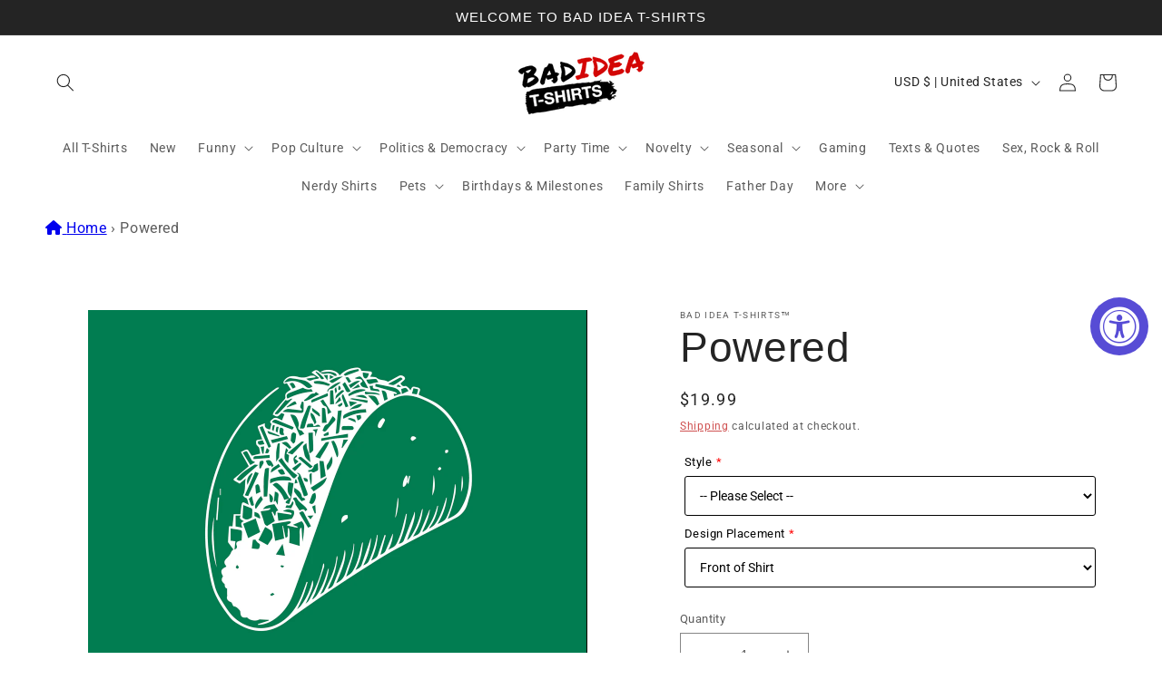

--- FILE ---
content_type: text/html;charset=UTF-8
request_url: https://node1.itoris.com/dpo/storefront/include.js?controller=GetOptionConfig&shop=bad-idea-t-shirts.myshopify.com
body_size: 12054
content:
    <style>
        /* CSS from Template "Grid08-Main" */
.control > img {display:none}
.dpo-img, .dpo-img2 {opacity:1 !important; background:transparent !important;}
.dpo-img ~ *:not(.dpo-img2) {display:none !important;}
.has_dpo_options .product{align-items: flex-start;}
.dpo-img2 {position:absolute; top:20%; left:33%;  width:33%}
.dpo-img2[astyle*="Mens Long Sleeve"]    {top:22% !important; left:34%;  width:33%}
.dpo-img2[astyle*="Hoodies"]             {top:23% !important; left:34%;  width:33%}
.dpo-img2[astyle*="Womens Casual Tee"]   {top:23% !important; left:32%;  width:36%}

.itoris-dynamicoptions-thumbnail-color{ margin-right:10px !important;}    </style>
<div id="itoris_dynamicproductoptions_add_to_cart_configure" style="display: none;">
    <button type="button" class="button btn">
        <span><span>Configure</span></span>
    </button>
</div>
<div id="itoris_dynamicproductoptions_popup_mask" style="display: none;"></div>
<div id="itoris_dynamicproductoptions_popup" style="display: none;">
    <div id="itoris_dynamicproductoptions_popup_close_icon"></div>
    <h2 class="popup-title">Configure Product</h2>
    <div class="product-options-bottom">
        <button id="itoris_dynamicproductoptions_popup_button_cancel" type="button" class="button"><span><span>Cancel</span></span></button>
        <div class="add-to-box">
            <span id="itoris_dynamicproductoptions_popup_price"></span>
            <button id="itoris_dynamicproductoptions_popup_button_apply" type="button" class="button"><span><span>Apply</span></span></button>
            <span class="or">OR</span>
            <div class="add-to-cart">
                <label for="qty">Qty:</label>
                <input type="text" name="qty" id="itoris_dynamicoptions_qty" maxlength="12" value="" title="Qty" class="input-text qty" />
                                <button type="button" title="Add to Cart" id="itoris_dynamicoptions_add_to_cart" class="button btn-cart"><span><span>Add to Cart</span></span></button>
            </div>
        </div>
    </div>
</div>
<div id="itoris_dynamicproductoptions_configuration" style="display: none;">
    <ul></ul>
    <button id="itoris_dynamicproductoptions_button_edit" type="button" class="button"><span><span>Edit</span></span></button>
</div>
<div id="itoris_dynamicproductoptions">
                                                                        <div id="fieldset-section-1" class="fieldset fieldset-section-1">
                            <table class="form-list option-fields-cols-1">
                                            <tr class="fields">
                                                                                                                                                                                                                                                                                    <td>
                                            <div id="dynamic_option_id_1001" class="field">
                                                                                                <div class="control">
    <img src="https://cdn.shopify.com/s/files/1/0471/8592/0158/t/3/assets/dpo_custom_option_34822_black-mrt.jpg?v=1603994641" alt="-MRT-BLK" title=""   class="" />
    </div>                                            </div>
                                        </td>
                                                            </tr>
                                    </table>
                    </div>
                                                            <div id="fieldset-section-2" class="fieldset fieldset-section-2">
                            <table class="form-list option-fields-cols-1">
                                            <tr class="fields">
                                                                                                                                                                                                                                                                                    <td>
                                            <div id="dynamic_option_id_1002" class="field">
                                                                                                <div class="control">
    <img src="https://cdn.shopify.com/s/files/1/0471/8592/0158/t/3/assets/dpo_custom_option_43115_men-regular-white.jpg?v=1603994660" alt="-MRT-WHI" title=""   class="" />
    </div>                                            </div>
                                        </td>
                                                            </tr>
                                    </table>
                    </div>
                                                            <div id="fieldset-section-3" class="fieldset fieldset-section-3">
                            <table class="form-list option-fields-cols-1">
                                            <tr class="fields">
                                                                                                                                                                                                                                                                                    <td>
                                            <div id="dynamic_option_id_1003" class="field">
                                                                                                <div class="control">
    <img src="https://cdn.shopify.com/s/files/1/0471/8592/0158/t/3/assets/dpo_custom_option_28272_ash-mrt.jpg?v=1603994676" alt="-MRT-ASH" title=""   class="" />
    </div>                                            </div>
                                        </td>
                                                            </tr>
                                    </table>
                    </div>
                                                            <div id="fieldset-section-4" class="fieldset fieldset-section-4">
                            <table class="form-list option-fields-cols-1">
                                            <tr class="fields">
                                                                                                                                                                                                                                                                                    <td>
                                            <div id="dynamic_option_id_1004" class="field">
                                                                                                <div class="control">
    <img src="https://cdn.shopify.com/s/files/1/0471/8592/0158/t/3/assets/dpo_custom_option_24871_brown-mrt.jpg?v=1603994690" alt="-MRT-BRN" title=""   class="" />
    </div>                                            </div>
                                        </td>
                                                            </tr>
                                    </table>
                    </div>
                                                            <div id="fieldset-section-5" class="fieldset fieldset-section-5">
                            <table class="form-list option-fields-cols-1">
                                            <tr class="fields">
                                                                                                                                                                                                                                                                                    <td>
                                            <div id="dynamic_option_id_1005" class="field">
                                                                                                <div class="control">
    <img src="https://cdn.shopify.com/s/files/1/0471/8592/0158/t/3/assets/dpo_custom_option_10820_charcoal-mrt.jpg?v=1603994709" alt="-MRT-CHR" title=""   class="" />
    </div>                                            </div>
                                        </td>
                                                            </tr>
                                    </table>
                    </div>
                                                            <div id="fieldset-section-6" class="fieldset fieldset-section-6">
                            <table class="form-list option-fields-cols-1">
                                            <tr class="fields">
                                                                                                                                                                                                                                                                                    <td>
                                            <div id="dynamic_option_id_1006" class="field">
                                                                                                <div class="control">
    <img src="https://cdn.shopify.com/s/files/1/0471/8592/0158/t/3/assets/dpo_custom_option_54217_dusk-mrt.jpg?v=1605098472" alt="-MRT-DBLU" title=""   class="" />
    </div>                                            </div>
                                        </td>
                                                            </tr>
                                    </table>
                    </div>
                                                            <div id="fieldset-section-7" class="fieldset fieldset-section-7">
                            <table class="form-list option-fields-cols-1">
                                            <tr class="fields">
                                                                                                                                                                                                                                                                                    <td>
                                            <div id="dynamic_option_id_1007" class="field">
                                                                                                <div class="control">
    <img src="https://cdn.shopify.com/s/files/1/0471/8592/0158/t/3/assets/dpo_custom_option_13646_navy-mrt.jpg?v=1603996253" alt="-MRT-BLU" title=""   class="" />
    </div>                                            </div>
                                        </td>
                                                            </tr>
                                    </table>
                    </div>
                                                            <div id="fieldset-section-8" class="fieldset fieldset-section-8">
                            <table class="form-list option-fields-cols-1">
                                            <tr class="fields">
                                                                                                                                                                                                                                                                                    <td>
                                            <div id="dynamic_option_id_1008" class="field">
                                                                                                <div class="control">
    <img src="https://cdn.shopify.com/s/files/1/0471/8592/0158/t/3/assets/dpo_custom_option_52236_men-regular-gold.jpg?v=1603994755" alt="-MRT-GOLD" title=""   class="" />
    </div>                                            </div>
                                        </td>
                                                            </tr>
                                    </table>
                    </div>
                                                            <div id="fieldset-section-9" class="fieldset fieldset-section-9">
                            <table class="form-list option-fields-cols-1">
                                            <tr class="fields">
                                                                                                                                                                                                                                                                                    <td>
                                            <div id="dynamic_option_id_1009" class="field">
                                                                                                <div class="control">
    <img src="https://cdn.shopify.com/s/files/1/0471/8592/0158/t/3/assets/dpo_custom_option_93531_pink-mrt.jpg?v=1603994769" alt="-MRT-PNK" title=""   class="" />
    </div>                                            </div>
                                        </td>
                                                            </tr>
                                    </table>
                    </div>
                                                            <div id="fieldset-section-10" class="fieldset fieldset-section-10">
                            <table class="form-list option-fields-cols-1">
                                            <tr class="fields">
                                                                                                                                                                                                                                                                                    <td>
                                            <div id="dynamic_option_id_1010" class="field">
                                                                                                <div class="control">
    <img src="https://cdn.shopify.com/s/files/1/0471/8592/0158/t/3/assets/dpo_custom_option_38385_image-2020-10-29t19-11-11-980z.png?v=1603999116" alt="-MRT-RED" title=""   class="" />
    </div>                                            </div>
                                        </td>
                                                            </tr>
                                    </table>
                    </div>
                                                            <div id="fieldset-section-11" class="fieldset fieldset-section-11">
                            <table class="form-list option-fields-cols-1">
                                            <tr class="fields">
                                                                                                                                                                                                                                                                                    <td>
                                            <div id="dynamic_option_id_1011" class="field">
                                                                                                <div class="control">
    <img src="https://cdn.shopify.com/s/files/1/0471/8592/0158/t/3/assets/dpo_custom_option_50422_royal-mrt.jpg?v=1603994807" alt="" title=""   class="" />
    </div>                                            </div>
                                        </td>
                                                            </tr>
                                    </table>
                    </div>
                                                            <div id="fieldset-section-12" class="fieldset fieldset-section-12">
                            <table class="form-list option-fields-cols-1">
                                            <tr class="fields">
                                                                                                                                                                                                                                                                                    <td>
                                            <div id="dynamic_option_id_1012" class="field">
                                                                                                <div class="control">
    <img src="https://cdn.shopify.com/s/files/1/0471/8592/0158/t/3/assets/dpo_custom_option_48642_sports-grey-mrt.jpg?v=1603994821" alt="-MRT-SGRY" title=""   class="" />
    </div>                                            </div>
                                        </td>
                                                            </tr>
                                    </table>
                    </div>
                                                            <div id="fieldset-section-13" class="fieldset fieldset-section-13">
                            <table class="form-list option-fields-cols-1">
                                            <tr class="fields">
                                                                                                                                                                                                                                                                                    <td>
                                            <div id="dynamic_option_id_1013" class="field">
                                                                                                <div class="control">
    <img src="https://cdn.shopify.com/s/files/1/0471/8592/0158/t/3/assets/dpo_custom_option_80746_men-regular-tan.jpg?v=1603994839" alt="-MRT-TAN" title=""   class="" />
    </div>                                            </div>
                                        </td>
                                                            </tr>
                                    </table>
                    </div>
                                                            <div id="fieldset-section-14" class="fieldset fieldset-section-14">
                            <table class="form-list option-fields-cols-1">
                                            <tr class="fields">
                                                                                                                                                                                                                                                                                    <td>
                                            <div id="dynamic_option_id_1014" class="field">
                                                                                                <div class="control">
    <img src="https://cdn.shopify.com/s/files/1/0471/8592/0158/t/3/assets/dpo_custom_option_33411_forest-mrt.jpg?v=1604079903" alt="-MRT-GRN" title=""   class="" />
    </div>                                            </div>
                                        </td>
                                                            </tr>
                                    </table>
                    </div>
                                                            <div id="fieldset-section-15" class="fieldset fieldset-section-15">
                            <table class="form-list option-fields-cols-1">
                                            <tr class="fields">
                                                                                                                                                                                                                                                                                    <td>
                                            <div id="dynamic_option_id_1015" class="field">
                                                                                                <div class="control">
    <img src="https://cdn.shopify.com/s/files/1/0471/8592/0158/t/3/assets/dpo_custom_option_68944_irish-mrt.jpg?v=1603994873" alt="" title=""   class="" />
    </div>                                            </div>
                                        </td>
                                                            </tr>
                                    </table>
                    </div>
                                                            <div id="fieldset-section-16" class="fieldset fieldset-section-16">
                            <table class="form-list option-fields-cols-1">
                                            <tr class="fields">
                                                                                                                                                                                                                                                                                    <td>
                                            <div id="dynamic_option_id_1016" class="field">
                                                                                                <div class="control">
    <img src="https://cdn.shopify.com/s/files/1/0471/8592/0158/t/3/assets/dpo_custom_option_48660_military-mrt.jpg?v=1603994978" alt="-MRT-MILT" title=""   class="" />
    </div>                                            </div>
                                        </td>
                                                            </tr>
                                    </table>
                    </div>
                                                            <div id="fieldset-section-17" class="fieldset fieldset-section-17">
                            <table class="form-list option-fields-cols-1">
                                            <tr class="fields">
                                                                                                                                                                                                                                                                                    <td>
                                            <div id="dynamic_option_id_1017" class="field">
                                                                                                <div class="control">
    <img src="https://cdn.shopify.com/s/files/1/0471/8592/0158/t/3/assets/dpo_custom_option_91218_sunset-mrt.jpg?v=1603994995" alt="-MRT-SUN" title=""   class="" />
    </div>                                            </div>
                                        </td>
                                                            </tr>
                                    </table>
                    </div>
                                                            <div id="fieldset-section-18" class="fieldset fieldset-section-18">
                            <table class="form-list option-fields-cols-1">
                                            <tr class="fields">
                                                                                                                                                                                                                                                                                    <td>
                                            <div id="dynamic_option_id_1018" class="field">
                                                                                                <div class="control">
    <img src="https://cdn.shopify.com/s/files/1/0471/8592/0158/t/3/assets/dpo_custom_option_14278_garnet-mrt.jpg?v=1603995013" alt="-MRT-GARN" title=""   class="" />
    </div>                                            </div>
                                        </td>
                                                            </tr>
                                    </table>
                    </div>
                                                            <div id="fieldset-section-19" class="fieldset fieldset-section-19">
                            <table class="form-list option-fields-cols-1">
                                            <tr class="fields">
                                                                                                                                                                                                                                                                                    <td>
                                            <div id="dynamic_option_id_1019" class="field">
                                                                                                <div class="control">
    <img src="https://cdn.shopify.com/s/files/1/0471/8592/0158/t/3/assets/dpo_custom_option_57277_coral-mrt.jpg?v=1603995026" alt="-MRT-COR" title=""   class="" />
    </div>                                            </div>
                                        </td>
                                                            </tr>
                                    </table>
                    </div>
                                                            <div id="fieldset-section-20" class="fieldset fieldset-section-20">
                            <table class="form-list option-fields-cols-1">
                                            <tr class="fields">
                                                                                                                                                                                                                                                                                    <td>
                                            <div id="dynamic_option_id_1020" class="field">
                                                                                                <div class="control">
    <img src="https://cdn.shopify.com/s/files/1/0471/8592/0158/t/3/assets/dpo_custom_option_77859_black-mrt.jpg?v=1603995036" alt="-MBT-BLK" title=""   class="" />
    </div>                                            </div>
                                        </td>
                                                            </tr>
                                    </table>
                    </div>
                                                            <div id="fieldset-section-21" class="fieldset fieldset-section-21">
                            <table class="form-list option-fields-cols-1">
                                            <tr class="fields">
                                                                                                                                                                                                                                                                                    <td>
                                            <div id="dynamic_option_id_1021" class="field">
                                                                                                <div class="control">
    <img src="https://cdn.shopify.com/s/files/1/0471/8592/0158/t/3/assets/dpo_custom_option_23686_dusk-mrt.jpg?v=1603995047" alt="" title=""   class="" />
    </div>                                            </div>
                                        </td>
                                                            </tr>
                                    </table>
                    </div>
                                                            <div id="fieldset-section-22" class="fieldset fieldset-section-22">
                            <table class="form-list option-fields-cols-1">
                                            <tr class="fields">
                                                                                                                                                                                                                                                                                    <td>
                                            <div id="dynamic_option_id_1022" class="field">
                                                                                                <div class="control">
    <img src="https://cdn.shopify.com/s/files/1/0471/8592/0158/t/3/assets/dpo_custom_option_47071_charcoal-mrt.jpg?v=1603995059" alt="-MBT-CHR" title=""   class="" />
    </div>                                            </div>
                                        </td>
                                                            </tr>
                                    </table>
                    </div>
                                                            <div id="fieldset-section-23" class="fieldset fieldset-section-23">
                            <table class="form-list option-fields-cols-1">
                                            <tr class="fields">
                                                                                                                                                                                                                                                                                    <td>
                                            <div id="dynamic_option_id_1023" class="field">
                                                                                                <div class="control">
    <img src="https://cdn.shopify.com/s/files/1/0471/8592/0158/t/3/assets/dpo_custom_option_92106_navy-mrt.jpg?v=1603996270" alt="-MBT-BLU" title=""   class="" />
    </div>                                            </div>
                                        </td>
                                                            </tr>
                                    </table>
                    </div>
                                                            <div id="fieldset-section-24" class="fieldset fieldset-section-24">
                            <table class="form-list option-fields-cols-1">
                                            <tr class="fields">
                                                                                                                                                                                                                                                                                    <td>
                                            <div id="dynamic_option_id_1024" class="field">
                                                                                                <div class="control">
    <img src="https://cdn.shopify.com/s/files/1/0471/8592/0158/t/3/assets/dpo_custom_option_40069_image-2020-10-29t19-11-11-980z.png?v=1603999094" alt="" title=""   class="" />
    </div>                                            </div>
                                        </td>
                                                            </tr>
                                    </table>
                    </div>
                                                            <div id="fieldset-section-25" class="fieldset fieldset-section-25">
                            <table class="form-list option-fields-cols-1">
                                            <tr class="fields">
                                                                                                                                                                                                                                                                                    <td>
                                            <div id="dynamic_option_id_1025" class="field">
                                                                                                <div class="control">
    <img src="https://cdn.shopify.com/s/files/1/0471/8592/0158/t/3/assets/dpo_custom_option_98738_royal-mrt.jpg?v=1603995148" alt="-MBT-ROY" title=""   class="" />
    </div>                                            </div>
                                        </td>
                                                            </tr>
                                    </table>
                    </div>
                                                            <div id="fieldset-section-26" class="fieldset fieldset-section-26">
                            <table class="form-list option-fields-cols-1">
                                            <tr class="fields">
                                                                                                                                                                                                                                                                                    <td>
                                            <div id="dynamic_option_id_1026" class="field">
                                                                                                <div class="control">
    <img src="https://cdn.shopify.com/s/files/1/0471/8592/0158/t/3/assets/dpo_custom_option_36310_sports-grey-mrt.jpg?v=1603995168" alt="-MBT-SGRY" title=""   class="" />
    </div>                                            </div>
                                        </td>
                                                            </tr>
                                    </table>
                    </div>
                                                            <div id="fieldset-section-27" class="fieldset fieldset-section-27">
                            <table class="form-list option-fields-cols-1">
                                            <tr class="fields">
                                                                                                                                                                                                                                                                                    <td>
                                            <div id="dynamic_option_id_1027" class="field">
                                                                                                <div class="control">
    <img src="https://cdn.shopify.com/s/files/1/0471/8592/0158/t/3/assets/dpo_custom_option_95969_men-regular-white.jpg?v=1603995200" alt="-MBT-WHI" title=""   class="" />
    </div>                                            </div>
                                        </td>
                                                            </tr>
                                    </table>
                    </div>
                                                            <div id="fieldset-section-28" class="fieldset fieldset-section-28">
                            <table class="form-list option-fields-cols-1">
                                            <tr class="fields">
                                                                                                                                                                                                                                                                                    <td>
                                            <div id="dynamic_option_id_1028" class="field">
                                                                                                <div class="control">
    <img src="https://cdn.shopify.com/s/files/1/0471/8592/0158/t/3/assets/dpo_custom_option_36326_black-mrt.jpg?v=1603995213" alt="-MAA-BLK" title=""   class="" />
    </div>                                            </div>
                                        </td>
                                                            </tr>
                                    </table>
                    </div>
                                                            <div id="fieldset-section-29" class="fieldset fieldset-section-29">
                            <table class="form-list option-fields-cols-1">
                                            <tr class="fields">
                                                                                                                                                                                                                                                                                    <td>
                                            <div id="dynamic_option_id_1029" class="field">
                                                                                                <div class="control">
    <img src="https://cdn.shopify.com/s/files/1/0471/8592/0158/t/3/assets/dpo_custom_option_25125_dusk-mrt.jpg?v=1603995235" alt="" title=""   class="" />
    </div>                                            </div>
                                        </td>
                                                            </tr>
                                    </table>
                    </div>
                                                            <div id="fieldset-section-30" class="fieldset fieldset-section-30">
                            <table class="form-list option-fields-cols-1">
                                            <tr class="fields">
                                                                                                                                                                                                                                                                                    <td>
                                            <div id="dynamic_option_id_1030" class="field">
                                                                                                <div class="control">
    <img src="https://cdn.shopify.com/s/files/1/0471/8592/0158/t/3/assets/dpo_custom_option_24252_charcoal-mrt.jpg?v=1603995250" alt="" title=""   class="" />
    </div>                                            </div>
                                        </td>
                                                            </tr>
                                    </table>
                    </div>
                                                            <div id="fieldset-section-31" class="fieldset fieldset-section-31">
                            <table class="form-list option-fields-cols-1">
                                            <tr class="fields">
                                                                                                                                                                                                                                                                                    <td>
                                            <div id="dynamic_option_id_1031" class="field">
                                                                                                <div class="control">
    <img src="https://cdn.shopify.com/s/files/1/0471/8592/0158/t/3/assets/dpo_custom_option_89075_navy-mrt.jpg?v=1603996292" alt="" title=""   class="" />
    </div>                                            </div>
                                        </td>
                                                            </tr>
                                    </table>
                    </div>
                                                            <div id="fieldset-section-32" class="fieldset fieldset-section-32">
                            <table class="form-list option-fields-cols-1">
                                            <tr class="fields">
                                                                                                                                                                                                                                                                                    <td>
                                            <div id="dynamic_option_id_1032" class="field">
                                                                                                <div class="control">
    <img src="https://cdn.shopify.com/s/files/1/0471/8592/0158/t/3/assets/dpo_custom_option_44905_image-2020-10-29t19-11-11-980z.png?v=1603999079" alt="" title=""   class="" />
    </div>                                            </div>
                                        </td>
                                                            </tr>
                                    </table>
                    </div>
                                                            <div id="fieldset-section-33" class="fieldset fieldset-section-33">
                            <table class="form-list option-fields-cols-1">
                                            <tr class="fields">
                                                                                                                                                                                                                                                                                    <td>
                                            <div id="dynamic_option_id_1033" class="field">
                                                                                                <div class="control">
    <img src="https://cdn.shopify.com/s/files/1/0471/8592/0158/t/3/assets/dpo_custom_option_34837_royal-mrt.jpg?v=1603995308" alt="" title=""   class="" />
    </div>                                            </div>
                                        </td>
                                                            </tr>
                                    </table>
                    </div>
                                                            <div id="fieldset-section-34" class="fieldset fieldset-section-34">
                            <table class="form-list option-fields-cols-1">
                                            <tr class="fields">
                                                                                                                                                                                                                                                                                    <td>
                                            <div id="dynamic_option_id_1034" class="field">
                                                                                                <div class="control">
    <img src="https://cdn.shopify.com/s/files/1/0471/8592/0158/t/3/assets/dpo_custom_option_73183_sports-grey-mrt.jpg?v=1603995324" alt="" title=""   class="" />
    </div>                                            </div>
                                        </td>
                                                            </tr>
                                    </table>
                    </div>
                                                            <div id="fieldset-section-35" class="fieldset fieldset-section-35">
                            <table class="form-list option-fields-cols-1">
                                            <tr class="fields">
                                                                                                                                                                                                                                                                                    <td>
                                            <div id="dynamic_option_id_1035" class="field">
                                                                                                <div class="control">
    <img src="https://cdn.shopify.com/s/files/1/0471/8592/0158/t/3/assets/dpo_custom_option_42303_men-regular-white.jpg?v=1603995336" alt="" title=""   class="" />
    </div>                                            </div>
                                        </td>
                                                            </tr>
                                    </table>
                    </div>
                                                            <div id="fieldset-section-36" class="fieldset fieldset-section-36">
                            <table class="form-list option-fields-cols-1">
                                            <tr class="fields">
                                                                                                                                                                                                                                                                                    <td>
                                            <div id="dynamic_option_id_1036" class="field">
                                                                                                <div class="control">
    <img src="https://cdn.shopify.com/s/files/1/0471/8592/0158/t/3/assets/dpo_custom_option_41068_black-mls.jpg?v=1603998117" alt="" title=""   class="" />
    </div>                                            </div>
                                        </td>
                                                            </tr>
                                    </table>
                    </div>
                                                            <div id="fieldset-section-37" class="fieldset fieldset-section-37">
                            <table class="form-list option-fields-cols-1">
                                            <tr class="fields">
                                                                                                                                                                                                                                                                                    <td>
                                            <div id="dynamic_option_id_1037" class="field">
                                                                                                <div class="control">
    <img src="https://cdn.shopify.com/s/files/1/0471/8592/0158/t/3/assets/dpo_custom_option_62043_charcoal-mls.jpg?v=1603995533" alt="" title=""   class="" />
    </div>                                            </div>
                                        </td>
                                                            </tr>
                                    </table>
                    </div>
                                                            <div id="fieldset-section-38" class="fieldset fieldset-section-38">
                            <table class="form-list option-fields-cols-1">
                                            <tr class="fields">
                                                                                                                                                                                                                                                                                    <td>
                                            <div id="dynamic_option_id_1038" class="field">
                                                                                                <div class="control">
    <img src="https://cdn.shopify.com/s/files/1/0471/8592/0158/t/3/assets/dpo_custom_option_74594_navy-mls.jpg?v=1603995546" alt="-MLS-BLU" title=""   class="" />
    </div>                                            </div>
                                        </td>
                                                            </tr>
                                    </table>
                    </div>
                                                            <div id="fieldset-section-39" class="fieldset fieldset-section-39">
                            <table class="form-list option-fields-cols-1">
                                            <tr class="fields">
                                                                                                                                                                                                                                                                                    <td>
                                            <div id="dynamic_option_id_1039" class="field">
                                                                                                <div class="control">
    <img src="https://cdn.shopify.com/s/files/1/0471/8592/0158/t/3/assets/dpo_custom_option_10754_red-mls.jpg?v=1603995618" alt="-MLS-RED" title=""   class="" />
    </div>                                            </div>
                                        </td>
                                                            </tr>
                                    </table>
                    </div>
                                                            <div id="fieldset-section-40" class="fieldset fieldset-section-40">
                            <table class="form-list option-fields-cols-1">
                                            <tr class="fields">
                                                                                                                                                                                                                                                                                    <td>
                                            <div id="dynamic_option_id_1040" class="field">
                                                                                                <div class="control">
    <img src="https://cdn.shopify.com/s/files/1/0471/8592/0158/t/3/assets/dpo_custom_option_27435_royal-mls.jpg?v=1603995631" alt="" title=""   class="" />
    </div>                                            </div>
                                        </td>
                                                            </tr>
                                    </table>
                    </div>
                                                            <div id="fieldset-section-41" class="fieldset fieldset-section-41">
                            <table class="form-list option-fields-cols-1">
                                            <tr class="fields">
                                                                                                                                                                                                                                                                                    <td>
                                            <div id="dynamic_option_id_1041" class="field">
                                                                                                <div class="control">
    <img src="https://cdn.shopify.com/s/files/1/0471/8592/0158/t/3/assets/dpo_custom_option_18206_sports-grey-mls.jpg?v=1603995644" alt="-MLS-SGRY" title=""   class="" />
    </div>                                            </div>
                                        </td>
                                                            </tr>
                                    </table>
                    </div>
                                                            <div id="fieldset-section-42" class="fieldset fieldset-section-42">
                            <table class="form-list option-fields-cols-1">
                                            <tr class="fields">
                                                                                                                                                                                                                                                                                    <td>
                                            <div id="dynamic_option_id_1042" class="field">
                                                                                                <div class="control">
    <img src="https://cdn.shopify.com/s/files/1/0267/7352/0581/t/2/assets/dpo_custom_option_34963_asdsad.jpg?v=1617043828" alt="" title=""   class="" />
    </div>                                            </div>
                                        </td>
                                                            </tr>
                                    </table>
                    </div>
                                                            <div id="fieldset-section-43" class="fieldset fieldset-section-43">
                            <table class="form-list option-fields-cols-1">
                                            <tr class="fields">
                                                                                                                                                                                                                                                                                    <td>
                                            <div id="dynamic_option_id_1043" class="field">
                                                                                                <div class="control">
    <img src="https://cdn.shopify.com/s/files/1/0267/7352/0581/t/2/assets/dpo_custom_option_91601_dpo-custom-option-54147-irish-green-mls.jpg?v=1617044136" alt="" title=""   class="" />
    </div>                                            </div>
                                        </td>
                                                            </tr>
                                    </table>
                    </div>
                                                            <div id="fieldset-section-44" class="fieldset fieldset-section-44">
                            <table class="form-list option-fields-cols-1">
                                            <tr class="fields">
                                                                                                                                                                                                                                                                                    <td>
                                            <div id="dynamic_option_id_1044" class="field">
                                                                                                <div class="control">
    <img src="https://cdn.shopify.com/s/files/1/0471/8592/0158/t/3/assets/dpo_custom_option_92020_white-mls.jpg?v=1603995656" alt="-MLS-WHI" title=""   class="" />
    </div>                                            </div>
                                        </td>
                                                            </tr>
                                    </table>
                    </div>
                                                            <div id="fieldset-section-45" class="fieldset fieldset-section-45">
                            <table class="form-list option-fields-cols-1">
                                            <tr class="fields">
                                                                                                                                                                                                                                                                                    <td>
                                            <div id="dynamic_option_id_1045" class="field">
                                                                                                <div class="control">
    <img src="https://cdn.shopify.com/s/files/1/0471/8592/0158/t/3/assets/dpo_custom_option_83722_hod-black.jpg?v=1603995674" alt="-HOD-BLK" title=""   class="" />
    </div>                                            </div>
                                        </td>
                                                            </tr>
                                    </table>
                    </div>
                                                            <div id="fieldset-section-46" class="fieldset fieldset-section-46">
                            <table class="form-list option-fields-cols-1">
                                            <tr class="fields">
                                                                                                                                                                                                                                                                                    <td>
                                            <div id="dynamic_option_id_1046" class="field">
                                                                                                <div class="control">
    <img src="https://cdn.shopify.com/s/files/1/0471/8592/0158/t/3/assets/dpo_custom_option_64698_hod-navy.jpg?v=1603995685" alt="-HOD-BLU" title=""   class="" />
    </div>                                            </div>
                                        </td>
                                                            </tr>
                                    </table>
                    </div>
                                                            <div id="fieldset-section-47" class="fieldset fieldset-section-47">
                            <table class="form-list option-fields-cols-1">
                                            <tr class="fields">
                                                                                                                                                                                                                                                                                    <td>
                                            <div id="dynamic_option_id_1047" class="field">
                                                                                                <div class="control">
    <img src="https://cdn.shopify.com/s/files/1/0471/8592/0158/t/3/assets/dpo_custom_option_28123_hod-sports-grey.jpg?v=1603995697" alt="-HOD-SGRY" title=""   class="" />
    </div>                                            </div>
                                        </td>
                                                            </tr>
                                    </table>
                    </div>
                                                            <div id="fieldset-section-48" class="fieldset fieldset-section-48">
                            <table class="form-list option-fields-cols-1">
                                            <tr class="fields">
                                                                                                                                                                                                                                                                                    <td>
                                            <div id="dynamic_option_id_1048" class="field">
                                                                                                <div class="control">
    <img src="https://cdn.shopify.com/s/files/1/0471/8592/0158/t/3/assets/dpo_custom_option_99365_black-mrt.jpg?v=1603995841" alt="-MTT-BLK" title=""   class="" />
    </div>                                            </div>
                                        </td>
                                                            </tr>
                                    </table>
                    </div>
                                                            <div id="fieldset-section-49" class="fieldset fieldset-section-49">
                            <table class="form-list option-fields-cols-1">
                                            <tr class="fields">
                                                                                                                                                                                                                                                                                    <td>
                                            <div id="dynamic_option_id_1049" class="field">
                                                                                                <div class="control">
    <img src="https://cdn.shopify.com/s/files/1/0471/8592/0158/t/3/assets/dpo_custom_option_36468_charcoal-mrt.jpg?v=1603995866" alt="-MTT-CHR" title=""   class="" />
    </div>                                            </div>
                                        </td>
                                                            </tr>
                                    </table>
                    </div>
                                                            <div id="fieldset-section-50" class="fieldset fieldset-section-50">
                            <table class="form-list option-fields-cols-1">
                                            <tr class="fields">
                                                                                                                                                                                                                                                                                    <td>
                                            <div id="dynamic_option_id_1050" class="field">
                                                                                                <div class="control">
    <img src="https://cdn.shopify.com/s/files/1/0471/8592/0158/t/3/assets/dpo_custom_option_15916_navy-mrt.jpg?v=1603996318" alt="-MTT-BLU" title=""   class="" />
    </div>                                            </div>
                                        </td>
                                                            </tr>
                                    </table>
                    </div>
                                                            <div id="fieldset-section-51" class="fieldset fieldset-section-51">
                            <table class="form-list option-fields-cols-1">
                                            <tr class="fields">
                                                                                                                                                                                                                                                                                    <td>
                                            <div id="dynamic_option_id_1051" class="field">
                                                                                                <div class="control">
    <img src="https://cdn.shopify.com/s/files/1/0471/8592/0158/t/3/assets/dpo_custom_option_89641_image-2020-10-29t19-11-11-980z.png?v=1603999060" alt="-MTT-RED" title=""   class="" />
    </div>                                            </div>
                                        </td>
                                                            </tr>
                                    </table>
                    </div>
                                                            <div id="fieldset-section-52" class="fieldset fieldset-section-52">
                            <table class="form-list option-fields-cols-1">
                                            <tr class="fields">
                                                                                                                                                                                                                                                                                    <td>
                                            <div id="dynamic_option_id_1052" class="field">
                                                                                                <div class="control">
    <img src="https://cdn.shopify.com/s/files/1/0471/8592/0158/t/3/assets/dpo_custom_option_56187_royal-mrt.jpg?v=1603995905" alt="-MTT-ROY" title=""   class="" />
    </div>                                            </div>
                                        </td>
                                                            </tr>
                                    </table>
                    </div>
                                                            <div id="fieldset-section-53" class="fieldset fieldset-section-53">
                            <table class="form-list option-fields-cols-1">
                                            <tr class="fields">
                                                                                                                                                                                                                                                                                    <td>
                                            <div id="dynamic_option_id_1053" class="field">
                                                                                                <div class="control">
    <img src="https://cdn.shopify.com/s/files/1/0471/8592/0158/t/3/assets/dpo_custom_option_46902_sports-grey-mrt.jpg?v=1603995919" alt="-MTT-SGRY" title=""   class="" />
    </div>                                            </div>
                                        </td>
                                                            </tr>
                                    </table>
                    </div>
                                                            <div id="fieldset-section-54" class="fieldset fieldset-section-54">
                            <table class="form-list option-fields-cols-1">
                                            <tr class="fields">
                                                                                                                                                                                                                                                                                    <td>
                                            <div id="dynamic_option_id_1054" class="field">
                                                                                                <div class="control">
    <img src="https://cdn.shopify.com/s/files/1/0471/8592/0158/t/3/assets/dpo_custom_option_50062_men-regular-white.jpg?v=1603995938" alt="-MTT-WHI" title=""   class="" />
    </div>                                            </div>
                                        </td>
                                                            </tr>
                                    </table>
                    </div>
                                                            <div id="fieldset-section-55" class="fieldset fieldset-section-55">
                            <table class="form-list option-fields-cols-1">
                                            <tr class="fields">
                                                                                                                                                                                                                                                                                    <td>
                                            <div id="dynamic_option_id_1055" class="field">
                                                                                                <div class="control">
    <img src="https://cdn.shopify.com/s/files/1/0267/7352/0581/files/dpo_custom_option_25991_black.jpg?v=1691795187" alt="-WCT-BLK" title=""   class="" />
    </div>                                            </div>
                                        </td>
                                                            </tr>
                                    </table>
                    </div>
                                                            <div id="fieldset-section-56" class="fieldset fieldset-section-56">
                            <table class="form-list option-fields-cols-1">
                                            <tr class="fields">
                                                                                                                                                                                                                                                                                    <td>
                                            <div id="dynamic_option_id_1056" class="field">
                                                                                                <div class="control">
    <img src="https://cdn.shopify.com/s/files/1/0267/7352/0581/files/dpo_custom_option_87902_charcoal.jpg?v=1691795201" alt="-WCT-CHR" title=""   class="" />
    </div>                                            </div>
                                        </td>
                                                            </tr>
                                    </table>
                    </div>
                                                            <div id="fieldset-section-57" class="fieldset fieldset-section-57">
                            <table class="form-list option-fields-cols-1">
                                            <tr class="fields">
                                                                                                                                                                                                                                                                                    <td>
                                            <div id="dynamic_option_id_1057" class="field">
                                                                                                <div class="control">
    <img src="https://cdn.shopify.com/s/files/1/0267/7352/0581/files/dpo_custom_option_91197_navy.jpg?v=1691795226" alt="-WCT-BLU" title=""   class="" />
    </div>                                            </div>
                                        </td>
                                                            </tr>
                                    </table>
                    </div>
                                                            <div id="fieldset-section-58" class="fieldset fieldset-section-58">
                            <table class="form-list option-fields-cols-1">
                                            <tr class="fields">
                                                                                                                                                                                                                                                                                    <td>
                                            <div id="dynamic_option_id_1058" class="field">
                                                                                                <div class="control">
    <img src="https://cdn.shopify.com/s/files/1/0267/7352/0581/files/dpo_custom_option_92345_pink.jpg?v=1691795240" alt="-WCT-PNK" title=""   class="" />
    </div>                                            </div>
                                        </td>
                                                            </tr>
                                    </table>
                    </div>
                                                            <div id="fieldset-section-59" class="fieldset fieldset-section-59">
                            <table class="form-list option-fields-cols-1">
                                            <tr class="fields">
                                                                                                                                                                                                                                                                                    <td>
                                            <div id="dynamic_option_id_1059" class="field">
                                                                                                <div class="control">
    <img src="https://cdn.shopify.com/s/files/1/0267/7352/0581/files/dpo_custom_option_60604_red.jpg?v=1691795257" alt="" title=""   class="" />
    </div>                                            </div>
                                        </td>
                                                            </tr>
                                    </table>
                    </div>
                                                            <div id="fieldset-section-60" class="fieldset fieldset-section-60">
                            <table class="form-list option-fields-cols-1">
                                            <tr class="fields">
                                                                                                                                                                                                                                                                                    <td>
                                            <div id="dynamic_option_id_1060" class="field">
                                                                                                <div class="control">
    <img src="https://cdn.shopify.com/s/files/1/0267/7352/0581/files/dpo_custom_option_57542_royal.jpg?v=1691795272" alt="-WCT-ROY" title=""   class="" />
    </div>                                            </div>
                                        </td>
                                                            </tr>
                                    </table>
                    </div>
                                                            <div id="fieldset-section-61" class="fieldset fieldset-section-61">
                            <table class="form-list option-fields-cols-1">
                                            <tr class="fields">
                                                                                                                                                                                                                                                                                    <td>
                                            <div id="dynamic_option_id_1061" class="field">
                                                                                                <div class="control">
    <img src="https://cdn.shopify.com/s/files/1/0267/7352/0581/files/dpo_custom_option_39453_heather-graphite.jpg?v=1691795382" alt="" title=""   class="" />
    </div>                                            </div>
                                        </td>
                                                            </tr>
                                    </table>
                    </div>
                                                            <div id="fieldset-section-62" class="fieldset fieldset-section-62">
                            <table class="form-list option-fields-cols-1">
                                            <tr class="fields">
                                                                                                                                                                                                                                                                                    <td>
                                            <div id="dynamic_option_id_1062" class="field">
                                                                                                <div class="control">
    <img src="https://cdn.shopify.com/s/files/1/0267/7352/0581/files/dpo_custom_option_56839_heather-navy.jpg?v=1691795411" alt="" title=""   class="" />
    </div>                                            </div>
                                        </td>
                                                            </tr>
                                    </table>
                    </div>
                                                            <div id="fieldset-section-63" class="fieldset fieldset-section-63">
                            <table class="form-list option-fields-cols-1">
                                            <tr class="fields">
                                                                                                                                                                                                                                                                                    <td>
                                            <div id="dynamic_option_id_1063" class="field">
                                                                                                <div class="control">
    <img src="https://cdn.shopify.com/s/files/1/0471/8592/0158/t/3/assets/dpo_custom_option_30263_black-mrt.jpg?v=1603996125" alt="" title=""   class="" />
    </div>                                            </div>
                                        </td>
                                                            </tr>
                                    </table>
                    </div>
                                                            <div id="fieldset-section-64" class="fieldset fieldset-section-64">
                            <table class="form-list option-fields-cols-1">
                                            <tr class="fields">
                                                                                                                                                                                                                                                                                    <td>
                                            <div id="dynamic_option_id_1064" class="field">
                                                                                                <div class="control">
    <img src="https://cdn.shopify.com/s/files/1/0471/8592/0158/t/3/assets/dpo_custom_option_99026_charcoal-mrt.jpg?v=1603996137" alt="" title=""   class="" />
    </div>                                            </div>
                                        </td>
                                                            </tr>
                                    </table>
                    </div>
                                                            <div id="fieldset-section-65" class="fieldset fieldset-section-65">
                            <table class="form-list option-fields-cols-1">
                                            <tr class="fields">
                                                                                                                                                                                                                                                                                    <td>
                                            <div id="dynamic_option_id_1065" class="field">
                                                                                                <div class="control">
    <img src="https://cdn.shopify.com/s/files/1/0471/8592/0158/t/3/assets/dpo_custom_option_65461_navy-mrt.jpg?v=1603996149" alt="" title=""   class="" />
    </div>                                            </div>
                                        </td>
                                                            </tr>
                                    </table>
                    </div>
                                                            <div id="fieldset-section-66" class="fieldset fieldset-section-66">
                            <table class="form-list option-fields-cols-1">
                                            <tr class="fields">
                                                                                                                                                                                                                                                                                    <td>
                                            <div id="dynamic_option_id_1066" class="field">
                                                                                                <div class="control">
    <img src="https://cdn.shopify.com/s/files/1/0471/8592/0158/t/3/assets/dpo_custom_option_34161_pink-mrt.jpg?v=1603996162" alt="" title=""   class="" />
    </div>                                            </div>
                                        </td>
                                                            </tr>
                                    </table>
                    </div>
                                                            <div id="fieldset-section-67" class="fieldset fieldset-section-67">
                            <table class="form-list option-fields-cols-1">
                                            <tr class="fields">
                                                                                                                                                                                                                                                                                    <td>
                                            <div id="dynamic_option_id_1067" class="field">
                                                                                                <div class="control">
    <img src="https://cdn.shopify.com/s/files/1/0471/8592/0158/t/3/assets/dpo_custom_option_51815_image-2020-10-29t19-11-11-980z.png?v=1603999040" alt="" title=""   class="" />
    </div>                                            </div>
                                        </td>
                                                            </tr>
                                    </table>
                    </div>
                                                            <div id="fieldset-section-68" class="fieldset fieldset-section-68">
                            <table class="form-list option-fields-cols-1">
                                            <tr class="fields">
                                                                                                                                                                                                                                                                                    <td>
                                            <div id="dynamic_option_id_1068" class="field">
                                                                                                <div class="control">
    <img src="https://cdn.shopify.com/s/files/1/0471/8592/0158/t/3/assets/dpo_custom_option_26887_royal-mrt.jpg?v=1603996193" alt="" title=""   class="" />
    </div>                                            </div>
                                        </td>
                                                            </tr>
                                    </table>
                    </div>
                                                            <div id="fieldset-section-69" class="fieldset fieldset-section-69">
                            <table class="form-list option-fields-cols-1">
                                            <tr class="fields">
                                                                                                                                                                                                                                                                                    <td>
                                            <div id="dynamic_option_id_1069" class="field">
                                                                                                <div class="control">
    <img src="https://cdn.shopify.com/s/files/1/0471/8592/0158/t/3/assets/dpo_custom_option_15841_sports-grey-mrt.jpg?v=1603996208" alt="" title=""   class="" />
    </div>                                            </div>
                                        </td>
                                                            </tr>
                                    </table>
                    </div>
                                                            <div id="fieldset-section-70" class="fieldset fieldset-section-70">
                            <table class="form-list option-fields-cols-1">
                                            <tr class="fields">
                                                                                                                                                                                                                                                                                    <td>
                                            <div id="dynamic_option_id_1070" class="field">
                                                                                                <div class="control">
    <img src="https://cdn.shopify.com/s/files/1/0471/8592/0158/t/3/assets/dpo_custom_option_62481_men-regular-white.jpg?v=1603996220" alt="" title=""   class="" />
    </div>                                            </div>
                                        </td>
                                                            </tr>
                                    </table>
                    </div>
                                                            <div id="fieldset-section-71" class="fieldset fieldset-section-71">
                            <table class="form-list option-fields-cols-1">
                                            <tr class="fields">
                                                                                                                                                                                                                                                                                    <td>
                                            <div id="dynamic_option_id_1071" class="field">
                                                                                                <div class="control">
    <img src="https://cdn.shopify.com/s/files/1/0267/7352/0581/files/dpo_custom_option_41958_heather-sapphire.jpg?v=1691795589" alt="" title=""   class="" />
    </div>                                            </div>
                                        </td>
                                                            </tr>
                                    </table>
                    </div>
                                                            <div id="fieldset-section-72" class="fieldset fieldset-section-72">
                            <table class="form-list option-fields-cols-1">
                                            <tr class="fields">
                                                                                                                                                                                                                                                                                    <td>
                                            <div id="dynamic_option_id_1072" class="field">
                                                                                                <div class="control">
    <img src="https://cdn.shopify.com/s/files/1/0267/7352/0581/files/dpo_custom_option_60851_irish.jpg?v=1691795614" alt="" title=""   class="" />
    </div>                                            </div>
                                        </td>
                                                            </tr>
                                    </table>
                    </div>
                                                            <div id="fieldset-section-73" class="fieldset fieldset-section-73">
                            <table class="form-list option-fields-cols-1">
                                            <tr class="fields">
                                                                                                                                                                                                                                                                                    <td>
                                            <div id="dynamic_option_id_1073" class="field">
                                                                                                <div class="control">
    <img src="https://cdn.shopify.com/s/files/1/0267/7352/0581/files/dpo_custom_option_76275_violet.jpg?v=1691795632" alt="" title=""   class="" />
    </div>                                            </div>
                                        </td>
                                                            </tr>
                                    </table>
                    </div>
                                                            <div id="fieldset-section-74" class="fieldset fieldset-section-74">
                            <table class="form-list option-fields-cols-1">
                                            <tr class="fields">
                                                                                                                                                                                                                                                                                    <td>
                                            <div id="dynamic_option_id_1074" class="field">
                                                                                                    <label class="required">Style</label>                                                                                                <div class="control">
    <select name="options[1074]" id="select_1074" class=" product-custom-option admin__control-select" validation="{&quot;required&quot;:true}" title="">
        <option value="" >-- Please Select --</option>        <option value="10001" price="0.00">Mens Regular T-Shirt </option><option value="10002" price="5.00">Mens Tall Tees +$5.00</option><option value="10003" price="2.00">Mens 4.5 oz. Super Soft Ring Spun Tee +$2.00</option><option value="10004" price="5.00">Mens Long Sleeve +$5.00</option><option value="10005" price="22.01">Hoodies +$22.01</option><option value="10006" price="2.00">Womens Casual Tee +$2.00</option><option value="10007" price="0.00">Kids Heavy Cotton-T </option>    </select>
</div>
                                            </div>
                                        </td>
                                                            </tr>
                                            <tr class="fields">
                                                                                                                                                                                                                                                                                                                                                                                                                                <td>
                                            <div id="dynamic_option_id_1075" class="field">
                                                                                                    <label class="required">Sizes</label>                                                                                                <div class="control">
    <div class="options-list" id="options-1075-list" validation="{&quot;required&quot;:true}">
                <div class="field choice admin__field admin__field-option">
            <input type="radio" class="radio admin__control-radio  product-custom-option" name="options[1075]" id="options_1075_2" value="10008"  price="0.00"  />
            <label class="label admin__field-label" for="options_1075_2"><span>M</span></label>
        </div>
            <div class="field choice admin__field admin__field-option">
            <input type="radio" class="radio admin__control-radio  product-custom-option" name="options[1075]" id="options_1075_3" value="10009"  price="0.00"  />
            <label class="label admin__field-label" for="options_1075_3"><span>L</span></label>
        </div>
            <div class="field choice admin__field admin__field-option">
            <input type="radio" class="radio admin__control-radio  product-custom-option" name="options[1075]" id="options_1075_4" value="10010"  price="0.00"  />
            <label class="label admin__field-label" for="options_1075_4"><span>XL</span></label>
        </div>
            <div class="field choice admin__field admin__field-option">
            <input type="radio" class="radio admin__control-radio  product-custom-option" name="options[1075]" id="options_1075_5" value="10011"  price="0.00"  />
            <label class="label admin__field-label" for="options_1075_5"><span>S</span></label>
        </div>
            <div class="field choice admin__field admin__field-option">
            <input type="radio" class="radio admin__control-radio  product-custom-option" name="options[1075]" id="options_1075_6" value="10012"  price="0.00"  />
            <label class="label admin__field-label" for="options_1075_6"><span>M</span></label>
        </div>
            <div class="field choice admin__field admin__field-option">
            <input type="radio" class="radio admin__control-radio  product-custom-option" name="options[1075]" id="options_1075_7" value="10013"  price="0.00"  />
            <label class="label admin__field-label" for="options_1075_7"><span>L</span></label>
        </div>
            <div class="field choice admin__field admin__field-option">
            <input type="radio" class="radio admin__control-radio  product-custom-option" name="options[1075]" id="options_1075_8" value="10014"  price="0.00"  />
            <label class="label admin__field-label" for="options_1075_8"><span>XL</span></label>
        </div>
            <div class="field choice admin__field admin__field-option">
            <input type="radio" class="radio admin__control-radio  product-custom-option" name="options[1075]" id="options_1075_9" value="10015"  price="3.00"  />
            <label class="label admin__field-label" for="options_1075_9"><span>2XL</span><span class="price-notice" data-amount="3.00">+$3.00</span></label>
        </div>
            <div class="field choice admin__field admin__field-option">
            <input type="radio" class="radio admin__control-radio  product-custom-option" name="options[1075]" id="options_1075_10" value="10016"  price="4.00"  />
            <label class="label admin__field-label" for="options_1075_10"><span>3XL</span><span class="price-notice" data-amount="4.00">+$4.00</span></label>
        </div>
            <div class="field choice admin__field admin__field-option">
            <input type="radio" class="radio admin__control-radio  product-custom-option" name="options[1075]" id="options_1075_11" value="10017"  price="6.00"  />
            <label class="label admin__field-label" for="options_1075_11"><span>4XL</span><span class="price-notice" data-amount="6.00">+$6.00</span></label>
        </div>
            <div class="field choice admin__field admin__field-option">
            <input type="radio" class="radio admin__control-radio  product-custom-option" name="options[1075]" id="options_1075_12" value="10018"  price="8.00"  />
            <label class="label admin__field-label" for="options_1075_12"><span>5XL</span><span class="price-notice" data-amount="8.00">+$8.00</span></label>
        </div>
            <div class="field choice admin__field admin__field-option">
            <input type="radio" class="radio admin__control-radio  product-custom-option" name="options[1075]" id="options_1075_13" value="10019"  price="11.00"  />
            <label class="label admin__field-label" for="options_1075_13"><span>6XL</span><span class="price-notice" data-amount="11.00">+$11.00</span></label>
        </div>
            <div class="field choice admin__field admin__field-option">
            <input type="radio" class="radio admin__control-radio  product-custom-option" name="options[1075]" id="options_1075_14" value="10020"  price="0.00"  />
            <label class="label admin__field-label" for="options_1075_14"><span>LT</span></label>
        </div>
            <div class="field choice admin__field admin__field-option">
            <input type="radio" class="radio admin__control-radio  product-custom-option" name="options[1075]" id="options_1075_15" value="10021"  price="0.00"  />
            <label class="label admin__field-label" for="options_1075_15"><span>XLT</span></label>
        </div>
            <div class="field choice admin__field admin__field-option">
            <input type="radio" class="radio admin__control-radio  product-custom-option" name="options[1075]" id="options_1075_16" value="10022"  price="0.00"  />
            <label class="label admin__field-label" for="options_1075_16"><span>2XLT</span></label>
        </div>
            <div class="field choice admin__field admin__field-option">
            <input type="radio" class="radio admin__control-radio  product-custom-option" name="options[1075]" id="options_1075_17" value="10023"  price="0.00"  />
            <label class="label admin__field-label" for="options_1075_17"><span>3XLT</span></label>
        </div>
            <div class="field choice admin__field admin__field-option">
            <input type="radio" class="radio admin__control-radio  product-custom-option" name="options[1075]" id="options_1075_18" value="10024"  price="0.00"  />
            <label class="label admin__field-label" for="options_1075_18"><span>4XLT</span></label>
        </div>
        </div>
</div>
                                            </div>
                                        </td>
                                                            </tr>
                                            <tr class="fields">
                                                                                                                                                                                                                                                                                                                                                                                                                                                                                                                                                                            <td>
                                            <div id="dynamic_option_id_1076" class="field">
                                                                                                    <label class="required">Colors</label>                                                                                                <div class="control">
    <div class="options-list" id="options-1076-list" validation="{&quot;required&quot;:true}">
                <div class="field choice admin__field admin__field-option">
            <input type="radio" class="radio admin__control-radio  product-custom-option" name="options[1076]" id="options_1076_2" value="10025"  price="0.00"  />
            <label class="label admin__field-label" for="options_1076_2"><span>Black</span></label>
        </div>
            <div class="field choice admin__field admin__field-option">
            <input type="radio" class="radio admin__control-radio  product-custom-option" name="options[1076]" id="options_1076_3" value="10026"  price="0.00"  />
            <label class="label admin__field-label" for="options_1076_3"><span>Brown</span></label>
        </div>
            <div class="field choice admin__field admin__field-option">
            <input type="radio" class="radio admin__control-radio  product-custom-option" name="options[1076]" id="options_1076_4" value="10027"  price="0.00"  />
            <label class="label admin__field-label" for="options_1076_4"><span>Charcoal</span></label>
        </div>
            <div class="field choice admin__field admin__field-option">
            <input type="radio" class="radio admin__control-radio  product-custom-option" name="options[1076]" id="options_1076_5" value="10028"  price="0.00"  />
            <label class="label admin__field-label" for="options_1076_5"><span>Dusk Blue</span></label>
        </div>
            <div class="field choice admin__field admin__field-option">
            <input type="radio" class="radio admin__control-radio  product-custom-option" name="options[1076]" id="options_1076_6" value="10029"  price="0.00"  />
            <label class="label admin__field-label" for="options_1076_6"><span>Gold</span></label>
        </div>
            <div class="field choice admin__field admin__field-option">
            <input type="radio" class="radio admin__control-radio  product-custom-option" name="options[1076]" id="options_1076_7" value="10030"  price="0.00"  />
            <label class="label admin__field-label" for="options_1076_7"><span>Navy Blue</span></label>
        </div>
            <div class="field choice admin__field admin__field-option">
            <input type="radio" class="radio admin__control-radio  product-custom-option" name="options[1076]" id="options_1076_8" value="10031"  price="0.00"  />
            <label class="label admin__field-label" for="options_1076_8"><span>Pink</span></label>
        </div>
            <div class="field choice admin__field admin__field-option">
            <input type="radio" class="radio admin__control-radio  product-custom-option" name="options[1076]" id="options_1076_9" value="10032"  price="0.00"  />
            <label class="label admin__field-label" for="options_1076_9"><span>Red</span></label>
        </div>
            <div class="field choice admin__field admin__field-option">
            <input type="radio" class="radio admin__control-radio  product-custom-option" name="options[1076]" id="options_1076_10" value="10033"  price="0.00"  />
            <label class="label admin__field-label" for="options_1076_10"><span>Royal Blue</span></label>
        </div>
            <div class="field choice admin__field admin__field-option">
            <input type="radio" class="radio admin__control-radio  product-custom-option" name="options[1076]" id="options_1076_11" value="10034"  price="0.00"  />
            <label class="label admin__field-label" for="options_1076_11"><span>Forest Green</span></label>
        </div>
            <div class="field choice admin__field admin__field-option">
            <input type="radio" class="radio admin__control-radio  product-custom-option" name="options[1076]" id="options_1076_12" value="10035"  price="0.00"  />
            <label class="label admin__field-label" for="options_1076_12"><span>Irish Green</span></label>
        </div>
            <div class="field choice admin__field admin__field-option">
            <input type="radio" class="radio admin__control-radio  product-custom-option" name="options[1076]" id="options_1076_13" value="10036"  price="0.00"  />
            <label class="label admin__field-label" for="options_1076_13"><span>Military Green</span></label>
        </div>
            <div class="field choice admin__field admin__field-option">
            <input type="radio" class="radio admin__control-radio  product-custom-option" name="options[1076]" id="options_1076_14" value="10037"  price="0.00"  />
            <label class="label admin__field-label" for="options_1076_14"><span>Sunset</span></label>
        </div>
            <div class="field choice admin__field admin__field-option">
            <input type="radio" class="radio admin__control-radio  product-custom-option" name="options[1076]" id="options_1076_15" value="10038"  price="0.00"  />
            <label class="label admin__field-label" for="options_1076_15"><span>Garnet</span></label>
        </div>
            <div class="field choice admin__field admin__field-option">
            <input type="radio" class="radio admin__control-radio  product-custom-option" name="options[1076]" id="options_1076_16" value="10039"  price="0.00"  />
            <label class="label admin__field-label" for="options_1076_16"><span>Coral</span></label>
        </div>
            <div class="field choice admin__field admin__field-option">
            <input type="radio" class="radio admin__control-radio  product-custom-option" name="options[1076]" id="options_1076_17" value="10040"  price="0.00"  />
            <label class="label admin__field-label" for="options_1076_17"><span>Heather Navy</span></label>
        </div>
            <div class="field choice admin__field admin__field-option">
            <input type="radio" class="radio admin__control-radio  product-custom-option" name="options[1076]" id="options_1076_18" value="10041"  price="0.00"  />
            <label class="label admin__field-label" for="options_1076_18"><span>Heather Graphite</span></label>
        </div>
            <div class="field choice admin__field admin__field-option">
            <input type="radio" class="radio admin__control-radio  product-custom-option" name="options[1076]" id="options_1076_19" value="10042"  price="0.00"  />
            <label class="label admin__field-label" for="options_1076_19"><span>Heather Sapphire</span></label>
        </div>
            <div class="field choice admin__field admin__field-option">
            <input type="radio" class="radio admin__control-radio  product-custom-option" name="options[1076]" id="options_1076_20" value="10043"  price="0.00"  />
            <label class="label admin__field-label" for="options_1076_20"><span>Violet</span></label>
        </div>
        </div>
</div>
                                            </div>
                                        </td>
                                                            </tr>
                                    </table>
                    </div>
                                                            <div id="fieldset-section-75" class="fieldset fieldset-section-75">
                            <table class="form-list option-fields-cols-1">
                                            <tr class="fields">
                                                                                                                                                                                                                                                                                    <td>
                                            <div id="dynamic_option_id_1077" class="field">
                                                                                                    <label class="required">Design Placement</label>                                                                                                <div class="control">
    <select name="options[1077]" id="select_1077" class=" product-custom-option admin__control-select" validation="{&quot;required&quot;:true}" title="">
        <option value="" >-- Please Select --</option>        <option value="10044" price="0.00">Front of Shirt </option><option value="10045" price="0.00">Back of Shirt </option>    </select>
</div>
                                            </div>
                                        </td>
                                                            </tr>
                                    </table>
                    </div>
    </div>
<script type="text/javascript">
    jQuery('body').addClass('has_dpo_options');
    jQuery('.dpo-container').prepend(jQuery('.dpo-not-allowed'));
    window.dpoObserver.loadCSS('https://node1.itoris.com/dpo/storefront/assets/css/main.css');
    window.dpoObserver.loadJS(['https://node1.itoris.com/dpo/storefront/assets/js/options.js?v=39'], function(){
		delete window.PriceFormula;
        window.opConfig7981392560384 = [];
        window.dpoOptions = jQuery.extend({}, window.DynamicProductOptions);
        if (window.dpoObserver.skipVariantCreation) window.dpoOptions.skipVariantCreation = true;
        if (window.dpo_before_initialize) window.dpo_before_initialize(window.dpoOptions);
        window.dpoOptions.initialize({"form_style":"table_sections","appearance":"on_product_view","absolute_pricing":"0","absolute_sku":"0","absolute_weight":"0","product_id":7981392560384,"is_configured":false,"is_grouped":0,"option_errors":[],"error_message":"","product_type":"simple","configure_product_message":"Please configure the product","out_of_stock_message":"out of stock","section_conditions":[{"order":1,"visibility":"hidden","visibility_action":"visible","visibility_condition":"{\"type\":\"all\",\"value\":1,\"conditions\":[{\"type\":\"field\",\"field\":1,\"value\":\"Mens Regular T-Shirt\",\"condition\":\"is\"},{\"type\":\"field\",\"field\":3,\"value\":\"Black\",\"condition\":\"is\"}]}"},{"order":2,"visibility":"hidden","visibility_action":"visible","visibility_condition":"{\"type\":\"all\",\"value\":1,\"conditions\":[{\"type\":\"field\",\"field\":1,\"value\":\"Mens Regular T-Shirt\",\"condition\":\"is\"},{\"type\":\"field\",\"field\":3,\"value\":\"White\",\"condition\":\"is\"}]}"},{"order":3,"visibility":"hidden","visibility_action":"visible","visibility_condition":"{\"type\":\"all\",\"value\":1,\"conditions\":[{\"type\":\"field\",\"field\":1,\"value\":\"Mens Regular T-Shirt\",\"condition\":\"is\"},{\"type\":\"field\",\"field\":3,\"value\":\"Ash\",\"condition\":\"is\"}]}"},{"order":4,"visibility":"hidden","visibility_action":"visible","visibility_condition":"{\"type\":\"all\",\"value\":1,\"conditions\":[{\"type\":\"field\",\"field\":1,\"value\":\"Mens Regular T-Shirt\",\"condition\":\"is\"},{\"type\":\"field\",\"field\":3,\"value\":\"Brown\",\"condition\":\"is\"}]}"},{"order":5,"visibility":"hidden","visibility_action":"visible","visibility_condition":"{\"type\":\"all\",\"value\":1,\"conditions\":[{\"type\":\"field\",\"field\":1,\"value\":\"Mens Regular T-Shirt\",\"condition\":\"is\"},{\"type\":\"field\",\"field\":3,\"value\":\"Charcoal\",\"condition\":\"is\"}]}"},{"order":6,"visibility":"hidden","visibility_action":"visible","visibility_condition":"{\"type\":\"all\",\"value\":1,\"conditions\":[{\"type\":\"field\",\"field\":1,\"value\":\"Mens Regular T-Shirt\",\"condition\":\"is\"},{\"type\":\"field\",\"field\":3,\"value\":\"Dusk Blue\",\"condition\":\"is\"}]}"},{"order":7,"visibility":"hidden","visibility_action":"visible","visibility_condition":"{\"type\":\"all\",\"value\":1,\"conditions\":[{\"type\":\"field\",\"field\":1,\"value\":\"Mens Regular T-Shirt\",\"condition\":\"is\"},{\"type\":\"field\",\"field\":3,\"value\":\"Navy Blue\",\"condition\":\"is\"}]}"},{"order":8,"visibility":"hidden","visibility_action":"visible","visibility_condition":"{\"type\":\"all\",\"value\":1,\"conditions\":[{\"type\":\"field\",\"field\":1,\"value\":\"Mens Regular T-Shirt\",\"condition\":\"is\"},{\"type\":\"field\",\"field\":3,\"value\":\"Gold\",\"condition\":\"is\"}]}"},{"order":9,"visibility":"hidden","visibility_action":"visible","visibility_condition":"{\"type\":\"all\",\"value\":1,\"conditions\":[{\"type\":\"field\",\"field\":1,\"value\":\"Mens Regular T-Shirt\",\"condition\":\"is\"},{\"type\":\"field\",\"field\":3,\"value\":\"Pink\",\"condition\":\"is\"}]}"},{"order":10,"visibility":"hidden","visibility_action":"visible","visibility_condition":"{\"type\":\"all\",\"value\":1,\"conditions\":[{\"type\":\"field\",\"field\":1,\"value\":\"Mens Regular T-Shirt\",\"condition\":\"is\"},{\"type\":\"field\",\"field\":3,\"value\":\"Red\",\"condition\":\"is\"}]}"},{"order":11,"visibility":"hidden","visibility_action":"visible","visibility_condition":"{\"type\":\"all\",\"value\":1,\"conditions\":[{\"type\":\"field\",\"field\":1,\"value\":\"Mens Regular T-Shirt\",\"condition\":\"is\"},{\"type\":\"field\",\"field\":3,\"value\":\"Royal Blue\",\"condition\":\"is\"}]}"},{"order":12,"visibility":"hidden","visibility_action":"visible","visibility_condition":"{\"type\":\"all\",\"value\":1,\"conditions\":[{\"type\":\"field\",\"field\":1,\"value\":\"Mens Regular T-Shirt\",\"condition\":\"is\"},{\"type\":\"field\",\"field\":3,\"value\":\"Sport Grey\",\"condition\":\"is\"}]}"},{"order":13,"visibility":"hidden","visibility_action":"visible","visibility_condition":"{\"type\":\"all\",\"value\":1,\"conditions\":[{\"type\":\"field\",\"field\":1,\"value\":\"Mens Regular T-Shirt\",\"condition\":\"is\"},{\"type\":\"field\",\"field\":3,\"value\":\"Tan\",\"condition\":\"is\"}]}"},{"order":14,"visibility":"hidden","visibility_action":"visible","visibility_condition":"{\"type\":\"all\",\"value\":1,\"conditions\":[{\"type\":\"field\",\"field\":1,\"value\":\"Mens Regular T-Shirt\",\"condition\":\"is\"},{\"type\":\"field\",\"field\":3,\"value\":\"Forest Green\",\"condition\":\"is\"}]}"},{"order":15,"visibility":"hidden","visibility_action":"visible","visibility_condition":"{\"type\":\"all\",\"value\":1,\"conditions\":[{\"type\":\"field\",\"field\":1,\"value\":\"Mens Regular T-Shirt\",\"condition\":\"is\"},{\"type\":\"field\",\"field\":3,\"value\":\"Irish Green\",\"condition\":\"is\"}]}"},{"order":16,"visibility":"hidden","visibility_action":"visible","visibility_condition":"{\"type\":\"all\",\"value\":1,\"conditions\":[{\"type\":\"field\",\"field\":1,\"value\":\"Mens Regular T-Shirt\",\"condition\":\"is\"},{\"type\":\"field\",\"field\":3,\"value\":\"Military Green\",\"condition\":\"is\"}]}"},{"order":17,"visibility":"hidden","visibility_action":"visible","visibility_condition":"{\"type\":\"all\",\"value\":1,\"conditions\":[{\"type\":\"field\",\"field\":1,\"value\":\"Mens Regular T-Shirt\",\"condition\":\"is\"},{\"type\":\"field\",\"field\":3,\"value\":\"Sunset\",\"condition\":\"is\"}]}"},{"order":18,"visibility":"hidden","visibility_action":"visible","visibility_condition":"{\"type\":\"all\",\"value\":1,\"conditions\":[{\"type\":\"field\",\"field\":1,\"value\":\"Mens Regular T-Shirt\",\"condition\":\"is\"},{\"type\":\"field\",\"field\":3,\"value\":\"Garnet\",\"condition\":\"is\"}]}"},{"order":19,"visibility":"hidden","visibility_action":"visible","visibility_condition":"{\"type\":\"all\",\"value\":1,\"conditions\":[{\"type\":\"field\",\"field\":1,\"value\":\"Mens Regular T-Shirt\",\"condition\":\"is\"},{\"type\":\"field\",\"field\":3,\"value\":\"Coral\",\"condition\":\"is\"}]}"},{"order":20,"visibility":"hidden","visibility_action":"visible","visibility_condition":"{\"type\":\"all\",\"value\":1,\"conditions\":[{\"type\":\"field\",\"field\":1,\"value\":\"Mens 6.1 oz. Heavy T-Shirt\",\"condition\":\"is\"},{\"type\":\"field\",\"field\":3,\"value\":\"Black\",\"condition\":\"is\"}]}"},{"order":21,"visibility":"hidden","visibility_action":"visible","visibility_condition":"{\"type\":\"all\",\"value\":1,\"conditions\":[{\"type\":\"field\",\"field\":1,\"value\":\"Mens 6.1 oz. Heavy T-Shirt\",\"condition\":\"is\"},{\"type\":\"field\",\"field\":3,\"value\":\"Dusk Blue\",\"condition\":\"is\"}]}"},{"order":22,"visibility":"hidden","visibility_action":"visible","visibility_condition":"{\"type\":\"all\",\"value\":1,\"conditions\":[{\"type\":\"field\",\"field\":1,\"value\":\"Mens 6.1 oz. Heavy T-Shirt\",\"condition\":\"is\"},{\"type\":\"field\",\"field\":3,\"value\":\"Charcoal\",\"condition\":\"is\"}]}"},{"order":23,"visibility":"hidden","visibility_action":"visible","visibility_condition":"{\"type\":\"all\",\"value\":1,\"conditions\":[{\"type\":\"field\",\"field\":1,\"value\":\"Mens 6.1 oz. Heavy T-Shirt\",\"condition\":\"is\"},{\"type\":\"field\",\"field\":3,\"value\":\"Navy Blue\",\"condition\":\"is\"}]}"},{"order":24,"visibility":"hidden","visibility_action":"visible","visibility_condition":"{\"type\":\"all\",\"value\":1,\"conditions\":[{\"type\":\"field\",\"field\":1,\"value\":\"Mens 6.1 oz. Heavy T-Shirt\",\"condition\":\"is\"},{\"type\":\"field\",\"field\":3,\"value\":\"Red\",\"condition\":\"is\"}]}"},{"order":25,"visibility":"hidden","visibility_action":"visible","visibility_condition":"{\"type\":\"all\",\"value\":1,\"conditions\":[{\"type\":\"field\",\"field\":1,\"value\":\"Mens 6.1 oz. Heavy T-Shirt\",\"condition\":\"is\"},{\"type\":\"field\",\"field\":3,\"value\":\"Royal Blue\",\"condition\":\"is\"}]}"},{"order":26,"visibility":"hidden","visibility_action":"visible","visibility_condition":"{\"type\":\"all\",\"value\":1,\"conditions\":[{\"type\":\"field\",\"field\":1,\"value\":\"Mens 6.1 oz. Heavy T-Shirt\",\"condition\":\"is\"},{\"type\":\"field\",\"field\":3,\"value\":\"Sport Grey\",\"condition\":\"is\"}]}"},{"order":27,"visibility":"hidden","visibility_action":"visible","visibility_condition":"{\"type\":\"all\",\"value\":1,\"conditions\":[{\"type\":\"field\",\"field\":1,\"value\":\"Mens 6.1 oz. Heavy T-Shirt\",\"condition\":\"is\"},{\"type\":\"field\",\"field\":3,\"value\":\"White\",\"condition\":\"is\"}]}"},{"order":28,"visibility":"hidden","visibility_action":"visible","visibility_condition":"{\"type\":\"all\",\"value\":1,\"conditions\":[{\"type\":\"field\",\"field\":1,\"value\":\"Mens 4.5 oz. Super Soft Ring Spun Tee\",\"condition\":\"is\"},{\"type\":\"field\",\"field\":3,\"value\":\"Black\",\"condition\":\"is\"}]}"},{"order":29,"visibility":"hidden","visibility_action":"visible","visibility_condition":"{\"type\":\"all\",\"value\":1,\"conditions\":[{\"type\":\"field\",\"field\":1,\"value\":\"Mens 4.5 oz. Super Soft Ring Spun Tee\",\"condition\":\"is\"},{\"type\":\"field\",\"field\":3,\"value\":\"Dusk Blue\",\"condition\":\"is\"}]}"},{"order":30,"visibility":"hidden","visibility_action":"visible","visibility_condition":"{\"type\":\"all\",\"value\":1,\"conditions\":[{\"type\":\"field\",\"field\":1,\"value\":\"Mens 4.5 oz. Super Soft Ring Spun Tee\",\"condition\":\"is\"},{\"type\":\"field\",\"field\":3,\"value\":\"Charcoal\",\"condition\":\"is\"}]}"},{"order":31,"visibility":"hidden","visibility_action":"visible","visibility_condition":"{\"type\":\"all\",\"value\":1,\"conditions\":[{\"type\":\"field\",\"field\":1,\"value\":\"Mens 4.5 oz. Super Soft Ring Spun Tee\",\"condition\":\"is\"},{\"type\":\"field\",\"field\":3,\"value\":\"Navy Blue\",\"condition\":\"is\"}]}"},{"order":32,"visibility":"hidden","visibility_action":"visible","visibility_condition":"{\"type\":\"all\",\"value\":1,\"conditions\":[{\"type\":\"field\",\"field\":1,\"value\":\"Mens 4.5 oz. Super Soft Ring Spun Tee\",\"condition\":\"is\"},{\"type\":\"field\",\"field\":3,\"value\":\"Red\",\"condition\":\"is\"}]}"},{"order":33,"visibility":"hidden","visibility_action":"visible","visibility_condition":"{\"type\":\"all\",\"value\":1,\"conditions\":[{\"type\":\"field\",\"field\":1,\"value\":\"Mens 4.5 oz. Super Soft Ring Spun Tee\",\"condition\":\"is\"},{\"type\":\"field\",\"field\":3,\"value\":\"Royal Blue\",\"condition\":\"is\"}]}"},{"order":34,"visibility":"hidden","visibility_action":"visible","visibility_condition":"{\"type\":\"all\",\"value\":1,\"conditions\":[{\"type\":\"field\",\"field\":1,\"value\":\"Mens 4.5 oz. Super Soft Ring Spun Tee\",\"condition\":\"is\"},{\"type\":\"field\",\"field\":3,\"value\":\"Sport Grey\",\"condition\":\"is\"}]}"},{"order":35,"visibility":"hidden","visibility_action":"visible","visibility_condition":"{\"type\":\"all\",\"value\":1,\"conditions\":[{\"type\":\"field\",\"field\":1,\"value\":\"Mens 4.5 oz. Super Soft Ring Spun Tee\",\"condition\":\"is\"},{\"type\":\"field\",\"field\":3,\"value\":\"White\",\"condition\":\"is\"}]}"},{"order":36,"visibility":"hidden","visibility_action":"visible","visibility_condition":"{\"type\":\"all\",\"value\":1,\"conditions\":[{\"type\":\"field\",\"field\":1,\"value\":\"Mens Long Sleeve\",\"condition\":\"is\"},{\"type\":\"field\",\"field\":3,\"value\":\"Black\",\"condition\":\"is\"}]}"},{"order":37,"visibility":"hidden","visibility_action":"visible","visibility_condition":"{\"type\":\"all\",\"value\":1,\"conditions\":[{\"type\":\"field\",\"field\":1,\"value\":\"Mens Long Sleeve\",\"condition\":\"is\"},{\"type\":\"field\",\"field\":3,\"value\":\"Charcoal\",\"condition\":\"is\"}]}"},{"order":38,"visibility":"hidden","visibility_action":"visible","visibility_condition":"{\"type\":\"all\",\"value\":1,\"conditions\":[{\"type\":\"field\",\"field\":1,\"value\":\"Mens Long Sleeve\",\"condition\":\"is\"},{\"type\":\"field\",\"field\":3,\"value\":\"Navy Blue\",\"condition\":\"is\"}]}"},{"order":39,"visibility":"hidden","visibility_action":"visible","visibility_condition":"{\"type\":\"all\",\"value\":1,\"conditions\":[{\"type\":\"field\",\"field\":1,\"value\":\"Mens Long Sleeve\",\"condition\":\"is\"},{\"type\":\"field\",\"field\":3,\"value\":\"Red\",\"condition\":\"is\"}]}"},{"order":40,"visibility":"hidden","visibility_action":"visible","visibility_condition":"{\"type\":\"all\",\"value\":1,\"conditions\":[{\"type\":\"field\",\"field\":1,\"value\":\"Mens Long Sleeve\",\"condition\":\"is\"},{\"type\":\"field\",\"field\":3,\"value\":\"Royal Blue\",\"condition\":\"is\"}]}"},{"order":41,"visibility":"hidden","visibility_action":"visible","visibility_condition":"{\"type\":\"all\",\"value\":1,\"conditions\":[{\"type\":\"field\",\"field\":1,\"value\":\"Mens Long Sleeve\",\"condition\":\"is\"},{\"type\":\"field\",\"field\":3,\"value\":\"Sport Grey\",\"condition\":\"is\"}]}"},{"order":42,"visibility":"hidden","visibility_action":"visible","visibility_condition":"{\"type\":\"all\",\"value\":1,\"conditions\":[{\"type\":\"field\",\"field\":1,\"value\":\"Mens Long Sleeve\",\"condition\":\"is\"},{\"type\":\"field\",\"field\":3,\"value\":\"Forest Green\",\"condition\":\"is\"}]}"},{"order":43,"visibility":"hidden","visibility_action":"visible","visibility_condition":"{\"type\":\"all\",\"value\":1,\"conditions\":[{\"type\":\"field\",\"field\":1,\"value\":\"Mens Long Sleeve\",\"condition\":\"is\"},{\"type\":\"field\",\"field\":3,\"value\":\"Irish Green\",\"condition\":\"is\"}]}"},{"order":44,"visibility":"hidden","visibility_action":"visible","visibility_condition":"{\"type\":\"all\",\"value\":1,\"conditions\":[{\"type\":\"field\",\"field\":1,\"value\":\"Mens Long Sleeve\",\"condition\":\"is\"},{\"type\":\"field\",\"field\":3,\"value\":\"White\",\"condition\":\"is\"}]}"},{"order":45,"visibility":"hidden","visibility_action":"visible","visibility_condition":"{\"type\":\"all\",\"value\":1,\"conditions\":[{\"type\":\"field\",\"field\":1,\"value\":\"Hoodies\",\"condition\":\"is\"},{\"type\":\"field\",\"field\":3,\"value\":\"Black\",\"condition\":\"is\"}]}"},{"order":46,"visibility":"hidden","visibility_action":"visible","visibility_condition":"{\"type\":\"all\",\"value\":1,\"conditions\":[{\"type\":\"field\",\"field\":1,\"value\":\"Hoodies\",\"condition\":\"is\"},{\"type\":\"field\",\"field\":3,\"value\":\"Navy Blue\",\"condition\":\"is\"}]}"},{"order":47,"visibility":"hidden","visibility_action":"visible","visibility_condition":"{\"type\":\"all\",\"value\":1,\"conditions\":[{\"type\":\"field\",\"field\":1,\"value\":\"Hoodies\",\"condition\":\"is\"},{\"type\":\"field\",\"field\":3,\"value\":\"Sport Grey\",\"condition\":\"is\"}]}"},{"order":48,"visibility":"hidden","visibility_action":"visible","visibility_condition":"{\"type\":\"all\",\"value\":1,\"conditions\":[{\"type\":\"field\",\"field\":1,\"value\":\"Mens Tall Tees\",\"condition\":\"is\"},{\"type\":\"field\",\"field\":3,\"value\":\"Black\",\"condition\":\"is\"}]}"},{"order":49,"visibility":"hidden","visibility_action":"visible","visibility_condition":"{\"type\":\"all\",\"value\":1,\"conditions\":[{\"type\":\"field\",\"field\":1,\"value\":\"Mens Tall Tees\",\"condition\":\"is\"},{\"type\":\"field\",\"field\":3,\"value\":\"Charcoal\",\"condition\":\"is\"}]}"},{"order":50,"visibility":"hidden","visibility_action":"visible","visibility_condition":"{\"type\":\"all\",\"value\":1,\"conditions\":[{\"type\":\"field\",\"field\":1,\"value\":\"Mens Tall Tees\",\"condition\":\"is\"},{\"type\":\"field\",\"field\":3,\"value\":\"Navy Blue\",\"condition\":\"is\"}]}"},{"order":51,"visibility":"hidden","visibility_action":"visible","visibility_condition":"{\"type\":\"all\",\"value\":1,\"conditions\":[{\"type\":\"field\",\"field\":1,\"value\":\"Mens Tall Tees\",\"condition\":\"is\"},{\"type\":\"field\",\"field\":3,\"value\":\"Red\",\"condition\":\"is\"}]}"},{"order":52,"visibility":"hidden","visibility_action":"visible","visibility_condition":"{\"type\":\"all\",\"value\":1,\"conditions\":[{\"type\":\"field\",\"field\":1,\"value\":\"Mens Tall Tees\",\"condition\":\"is\"},{\"type\":\"field\",\"field\":3,\"value\":\"Royal Blue\",\"condition\":\"is\"}]}"},{"order":53,"visibility":"hidden","visibility_action":"visible","visibility_condition":"{\"type\":\"all\",\"value\":1,\"conditions\":[{\"type\":\"field\",\"field\":1,\"value\":\"Mens Tall Tees\",\"condition\":\"is\"},{\"type\":\"field\",\"field\":3,\"value\":\"Sport Grey\",\"condition\":\"is\"}]}"},{"order":54,"visibility":"hidden","visibility_action":"visible","visibility_condition":"{\"type\":\"all\",\"value\":1,\"conditions\":[{\"type\":\"field\",\"field\":1,\"value\":\"Mens Tall Tees\",\"condition\":\"is\"},{\"type\":\"field\",\"field\":3,\"value\":\"White\",\"condition\":\"is\"}]}"},{"order":55,"visibility":"hidden","visibility_action":"visible","visibility_condition":"{\"type\":\"all\",\"value\":1,\"conditions\":[{\"type\":\"field\",\"field\":1,\"value\":\"Womens Casual Tee\",\"condition\":\"is\"},{\"type\":\"field\",\"field\":3,\"value\":\"Black\",\"condition\":\"is\"}]}"},{"order":56,"visibility":"hidden","visibility_action":"visible","visibility_condition":"{\"type\":\"all\",\"value\":1,\"conditions\":[{\"type\":\"field\",\"field\":1,\"value\":\"Womens Casual Tee\",\"condition\":\"is\"},{\"type\":\"field\",\"field\":3,\"value\":\"Charcoal\",\"condition\":\"is\"}]}"},{"order":57,"visibility":"hidden","visibility_action":"visible","visibility_condition":"{\"type\":\"all\",\"value\":1,\"conditions\":[{\"type\":\"field\",\"field\":1,\"value\":\"Womens Casual Tee\",\"condition\":\"is\"},{\"type\":\"field\",\"field\":3,\"value\":\"Navy Blue\",\"condition\":\"is\"}]}"},{"order":58,"visibility":"hidden","visibility_action":"visible","visibility_condition":"{\"type\":\"all\",\"value\":1,\"conditions\":[{\"type\":\"field\",\"field\":1,\"value\":\"Womens Casual Tee\",\"condition\":\"is\"},{\"type\":\"field\",\"field\":3,\"value\":\"Pink\",\"condition\":\"is\"}]}"},{"order":59,"visibility":"hidden","visibility_action":"visible","visibility_condition":"{\"type\":\"all\",\"value\":1,\"conditions\":[{\"type\":\"field\",\"field\":1,\"value\":\"Womens Casual Tee\",\"condition\":\"is\"},{\"type\":\"field\",\"field\":3,\"value\":\"Red\",\"condition\":\"is\"}]}"},{"order":60,"visibility":"hidden","visibility_action":"visible","visibility_condition":"{\"type\":\"all\",\"value\":1,\"conditions\":[{\"type\":\"field\",\"field\":1,\"value\":\"Womens Casual Tee\",\"condition\":\"is\"},{\"type\":\"field\",\"field\":3,\"value\":\"Royal Blue\",\"condition\":\"is\"}]}"},{"order":61,"visibility":"hidden","visibility_action":"visible","visibility_condition":"{\"type\":\"all\",\"value\":1,\"conditions\":[{\"type\":\"field\",\"field\":1,\"value\":\"Womens Casual Tee\",\"condition\":\"is\"},{\"type\":\"field\",\"field\":3,\"value\":\"Heather Graphite\",\"condition\":\"is\"}]}"},{"order":62,"visibility":"hidden","visibility_action":"visible","visibility_condition":"{\"type\":\"all\",\"value\":1,\"conditions\":[{\"type\":\"field\",\"field\":1,\"value\":\"Womens Casual Tee\",\"condition\":\"is\"},{\"type\":\"field\",\"field\":3,\"value\":\"Heather Navy\",\"condition\":\"is\"}]}"},{"order":63,"visibility":"hidden","visibility_action":"visible","visibility_condition":"{\"type\":\"all\",\"value\":1,\"conditions\":[{\"type\":\"field\",\"field\":1,\"value\":\"Kids Heavy Cotton-T\",\"condition\":\"is\"},{\"type\":\"field\",\"field\":3,\"value\":\"Black\",\"condition\":\"is\"}]}"},{"order":64,"visibility":"hidden","visibility_action":"visible","visibility_condition":"{\"type\":\"all\",\"value\":1,\"conditions\":[{\"type\":\"field\",\"field\":1,\"value\":\"Kids Heavy Cotton-T\",\"condition\":\"is\"},{\"type\":\"field\",\"field\":3,\"value\":\"Charcoal\",\"condition\":\"is\"}]}"},{"order":65,"visibility":"hidden","visibility_action":"visible","visibility_condition":"{\"type\":\"all\",\"value\":1,\"conditions\":[{\"type\":\"field\",\"field\":1,\"value\":\"Kids Heavy Cotton-T\",\"condition\":\"is\"},{\"type\":\"field\",\"field\":3,\"value\":\"Navy Blue\",\"condition\":\"is\"}]}"},{"order":66,"visibility":"hidden","visibility_action":"visible","visibility_condition":"{\"type\":\"all\",\"value\":1,\"conditions\":[{\"type\":\"field\",\"field\":1,\"value\":\"Kids Heavy Cotton-T\",\"condition\":\"is\"},{\"type\":\"field\",\"field\":3,\"value\":\"Pink\",\"condition\":\"is\"}]}"},{"order":67,"visibility":"hidden","visibility_action":"visible","visibility_condition":"{\"type\":\"all\",\"value\":1,\"conditions\":[{\"type\":\"field\",\"field\":1,\"value\":\"Kids Heavy Cotton-T\",\"condition\":\"is\"},{\"type\":\"field\",\"field\":3,\"value\":\"Red\",\"condition\":\"is\"}]}"},{"order":68,"visibility":"hidden","visibility_action":"visible","visibility_condition":"{\"type\":\"all\",\"value\":1,\"conditions\":[{\"type\":\"field\",\"field\":1,\"value\":\"Kids Heavy Cotton-T\",\"condition\":\"is\"},{\"type\":\"field\",\"field\":3,\"value\":\"Royal Blue\",\"condition\":\"is\"}]}"},{"order":69,"visibility":"hidden","visibility_action":"visible","visibility_condition":"{\"type\":\"all\",\"value\":1,\"conditions\":[{\"type\":\"field\",\"field\":1,\"value\":\"Kids Heavy Cotton-T\",\"condition\":\"is\"},{\"type\":\"field\",\"field\":3,\"value\":\"Sport Grey\",\"condition\":\"is\"}]}"},{"order":70,"visibility":"hidden","visibility_action":"visible","visibility_condition":"{\"type\":\"all\",\"value\":1,\"conditions\":[{\"type\":\"field\",\"field\":1,\"value\":\"Kids Heavy Cotton-T\",\"condition\":\"is\"},{\"type\":\"field\",\"field\":3,\"value\":\"White\",\"condition\":\"is\"}]}"},{"order":71,"visibility":"hidden","visibility_action":"visible","visibility_condition":"{\"type\":\"all\",\"value\":1,\"conditions\":[{\"type\":\"field\",\"field\":1,\"value\":\"Womens Casual Tee\",\"condition\":\"is\"},{\"type\":\"field\",\"field\":3,\"value\":\"Heather Sapphire\",\"condition\":\"is\"}]}"},{"order":72,"visibility":"hidden","visibility_action":"visible","visibility_condition":"{\"type\":\"all\",\"value\":1,\"conditions\":[{\"type\":\"field\",\"field\":1,\"value\":\"Womens Casual Tee\",\"condition\":\"is\"},{\"type\":\"field\",\"field\":3,\"value\":\"Irish Green\",\"condition\":\"is\"}]}"},{"order":73,"visibility":"hidden","visibility_action":"visible","visibility_condition":"{\"type\":\"all\",\"value\":1,\"conditions\":[{\"type\":\"field\",\"field\":1,\"value\":\"Womens Casual Tee\",\"condition\":\"is\"},{\"type\":\"field\",\"field\":3,\"value\":\"Violet\",\"condition\":\"is\"}]}"},{"order":74,"visibility":"visible","visibility_action":"hidden","visibility_condition":"{\"type\":\"all\",\"value\":1,\"conditions\":[]}"},{"order":75,"visibility":"visible","visibility_action":"hidden","visibility_condition":"{\"type\":\"all\",\"value\":1,\"conditions\":[]}"}],"options_qty":[],"extra_js":"\/* JS from Template \"Grid08-Main\" *\/\njQuery(window).on('dpoPriceUpdate', function(){\r\n   jQuery('.dpo-img, .dpo-img2').remove();\r\n   var src=jQuery('.field:visible > .control > img').attr('src');\r\n   if (src) {\r\n\tjQuery('.product-img-list').before('<img class=\"dpo-img\" src=\"'+src+'\"><img class=\"dpo-img2\" src=\"'+jQuery('[data-image-index=\"2\"]').attr('data-image')+'\" astyle=\"'+jQuery('#itoris_dynamicproductoptions label:contains(\"Style\") + div option:selected').text()+'\">');\r\n   }\r\n});\n"}, [{"order":1,"removable":true,"option_id":1001,"id":1001,"is_require":0,"hide_on_focus":1,"section_order":1,"type":"image","internal_id":6,"visibility_action":"hidden","visibility":"visible","customer_group":"","img_src":"https:\/\/cdn.shopify.com\/s\/files\/1\/0471\/8592\/0158\/t\/3\/assets\/dpo_custom_option_34822_black-mrt.jpg?v=1603994641","sort_order":1,"title":"","itoris_option_id":0,"visibility_condition":"{\"type\":\"all\",\"value\":1,\"conditions\":[]}","img_alt":"-MRT-BLK"},{"order":1,"removable":true,"option_id":1002,"id":1002,"is_require":0,"hide_on_focus":1,"section_order":2,"type":"image","internal_id":7,"visibility_action":"hidden","visibility":"visible","customer_group":"","img_src":"https:\/\/cdn.shopify.com\/s\/files\/1\/0471\/8592\/0158\/t\/3\/assets\/dpo_custom_option_43115_men-regular-white.jpg?v=1603994660","sort_order":2,"title":"","itoris_option_id":0,"visibility_condition":"{\"type\":\"all\",\"value\":1,\"conditions\":[]}","img_alt":"-MRT-WHI"},{"order":1,"removable":true,"option_id":1003,"id":1003,"is_require":0,"hide_on_focus":1,"section_order":3,"type":"image","internal_id":8,"visibility_action":"hidden","visibility":"visible","customer_group":"","img_src":"https:\/\/cdn.shopify.com\/s\/files\/1\/0471\/8592\/0158\/t\/3\/assets\/dpo_custom_option_28272_ash-mrt.jpg?v=1603994676","sort_order":3,"title":"","itoris_option_id":0,"visibility_condition":"{\"type\":\"all\",\"value\":1,\"conditions\":[]}","img_alt":"-MRT-ASH"},{"order":1,"removable":true,"option_id":1004,"id":1004,"is_require":0,"hide_on_focus":1,"section_order":4,"type":"image","internal_id":9,"visibility_action":"hidden","visibility":"visible","customer_group":"","sort_order":4,"title":"","img_src":"https:\/\/cdn.shopify.com\/s\/files\/1\/0471\/8592\/0158\/t\/3\/assets\/dpo_custom_option_24871_brown-mrt.jpg?v=1603994690","itoris_option_id":0,"visibility_condition":"{\"type\":\"all\",\"value\":1,\"conditions\":[]}","img_alt":"-MRT-BRN"},{"order":1,"removable":true,"option_id":1005,"id":1005,"is_require":0,"hide_on_focus":1,"section_order":5,"type":"image","internal_id":10,"visibility_action":"hidden","visibility":"visible","customer_group":"","img_src":"https:\/\/cdn.shopify.com\/s\/files\/1\/0471\/8592\/0158\/t\/3\/assets\/dpo_custom_option_10820_charcoal-mrt.jpg?v=1603994709","sort_order":5,"title":"","itoris_option_id":0,"visibility_condition":"{\"type\":\"all\",\"value\":1,\"conditions\":[]}","img_alt":"-MRT-CHR"},{"order":1,"removable":true,"option_id":1006,"id":1006,"is_require":0,"hide_on_focus":1,"section_order":6,"type":"image","internal_id":11,"visibility_action":"hidden","visibility":"visible","customer_group":"","img_src":"https:\/\/cdn.shopify.com\/s\/files\/1\/0471\/8592\/0158\/t\/3\/assets\/dpo_custom_option_54217_dusk-mrt.jpg?v=1605098472","sort_order":6,"title":"","itoris_option_id":0,"visibility_condition":"{\"type\":\"all\",\"value\":1,\"conditions\":[]}","img_alt":"-MRT-DBLU"},{"order":1,"removable":true,"option_id":1007,"id":1007,"is_require":0,"hide_on_focus":1,"section_order":7,"type":"image","internal_id":13,"visibility_action":"hidden","visibility":"visible","customer_group":"","img_src":"https:\/\/cdn.shopify.com\/s\/files\/1\/0471\/8592\/0158\/t\/3\/assets\/dpo_custom_option_13646_navy-mrt.jpg?v=1603996253","sort_order":7,"title":"","itoris_option_id":0,"visibility_condition":"{\"type\":\"all\",\"value\":1,\"conditions\":[]}","img_alt":"-MRT-BLU"},{"order":1,"removable":true,"option_id":1008,"id":1008,"is_require":0,"hide_on_focus":1,"section_order":8,"type":"image","internal_id":12,"visibility_action":"hidden","visibility":"visible","customer_group":"","img_src":"https:\/\/cdn.shopify.com\/s\/files\/1\/0471\/8592\/0158\/t\/3\/assets\/dpo_custom_option_52236_men-regular-gold.jpg?v=1603994755","sort_order":8,"title":"","itoris_option_id":0,"visibility_condition":"{\"type\":\"all\",\"value\":1,\"conditions\":[]}","img_alt":"-MRT-GOLD"},{"order":1,"removable":true,"option_id":1009,"id":1009,"is_require":0,"hide_on_focus":1,"section_order":9,"type":"image","internal_id":14,"visibility_action":"hidden","visibility":"visible","customer_group":"","img_src":"https:\/\/cdn.shopify.com\/s\/files\/1\/0471\/8592\/0158\/t\/3\/assets\/dpo_custom_option_93531_pink-mrt.jpg?v=1603994769","sort_order":9,"title":"","itoris_option_id":0,"visibility_condition":"{\"type\":\"all\",\"value\":1,\"conditions\":[]}","img_alt":"-MRT-PNK"},{"order":1,"removable":true,"option_id":1010,"id":1010,"is_require":0,"hide_on_focus":1,"section_order":10,"type":"image","internal_id":15,"visibility_action":"hidden","visibility":"visible","customer_group":"","img_src":"https:\/\/cdn.shopify.com\/s\/files\/1\/0471\/8592\/0158\/t\/3\/assets\/dpo_custom_option_38385_image-2020-10-29t19-11-11-980z.png?v=1603999116","sort_order":10,"title":"","itoris_option_id":0,"visibility_condition":"{\"type\":\"all\",\"value\":1,\"conditions\":[]}","img_alt":"-MRT-RED"},{"order":1,"removable":true,"option_id":1011,"id":1011,"is_require":0,"hide_on_focus":1,"section_order":11,"type":"image","internal_id":16,"visibility_action":"hidden","visibility":"visible","customer_group":"","img_src":"https:\/\/cdn.shopify.com\/s\/files\/1\/0471\/8592\/0158\/t\/3\/assets\/dpo_custom_option_50422_royal-mrt.jpg?v=1603994807","sort_order":11,"title":"","itoris_option_id":0,"visibility_condition":"{\"type\":\"all\",\"value\":1,\"conditions\":[]}","img_alt":""},{"order":1,"removable":true,"option_id":1012,"id":1012,"is_require":0,"hide_on_focus":1,"section_order":12,"type":"image","internal_id":17,"visibility_action":"hidden","visibility":"visible","customer_group":"","img_src":"https:\/\/cdn.shopify.com\/s\/files\/1\/0471\/8592\/0158\/t\/3\/assets\/dpo_custom_option_48642_sports-grey-mrt.jpg?v=1603994821","sort_order":12,"title":"","itoris_option_id":0,"visibility_condition":"{\"type\":\"all\",\"value\":1,\"conditions\":[]}","img_alt":"-MRT-SGRY"},{"order":1,"removable":true,"option_id":1013,"id":1013,"is_require":0,"hide_on_focus":1,"section_order":13,"type":"image","internal_id":18,"visibility_action":"hidden","visibility":"visible","customer_group":"","img_src":"https:\/\/cdn.shopify.com\/s\/files\/1\/0471\/8592\/0158\/t\/3\/assets\/dpo_custom_option_80746_men-regular-tan.jpg?v=1603994839","sort_order":13,"title":"","itoris_option_id":0,"visibility_condition":"{\"type\":\"all\",\"value\":1,\"conditions\":[]}","img_alt":"-MRT-TAN"},{"order":1,"removable":true,"option_id":1014,"id":1014,"is_require":0,"hide_on_focus":1,"section_order":14,"type":"image","internal_id":19,"visibility_action":"hidden","visibility":"visible","customer_group":"","img_src":"https:\/\/cdn.shopify.com\/s\/files\/1\/0471\/8592\/0158\/t\/3\/assets\/dpo_custom_option_33411_forest-mrt.jpg?v=1604079903","sort_order":14,"title":"","itoris_option_id":0,"visibility_condition":"{\"type\":\"all\",\"value\":1,\"conditions\":[]}","img_alt":"-MRT-GRN"},{"order":1,"removable":true,"option_id":1015,"id":1015,"is_require":0,"hide_on_focus":1,"section_order":15,"type":"image","internal_id":20,"visibility_action":"hidden","visibility":"visible","customer_group":"","img_src":"https:\/\/cdn.shopify.com\/s\/files\/1\/0471\/8592\/0158\/t\/3\/assets\/dpo_custom_option_68944_irish-mrt.jpg?v=1603994873","sort_order":15,"title":"","itoris_option_id":0,"visibility_condition":"{\"type\":\"all\",\"value\":1,\"conditions\":[]}","img_alt":""},{"order":1,"removable":true,"option_id":1016,"id":1016,"is_require":0,"hide_on_focus":1,"section_order":16,"type":"image","internal_id":21,"visibility_action":"hidden","visibility":"visible","customer_group":"","img_src":"https:\/\/cdn.shopify.com\/s\/files\/1\/0471\/8592\/0158\/t\/3\/assets\/dpo_custom_option_48660_military-mrt.jpg?v=1603994978","sort_order":16,"title":"","itoris_option_id":0,"visibility_condition":"{\"type\":\"all\",\"value\":1,\"conditions\":[]}","img_alt":"-MRT-MILT"},{"order":1,"removable":true,"option_id":1017,"id":1017,"is_require":0,"hide_on_focus":1,"section_order":17,"type":"image","internal_id":22,"visibility_action":"hidden","visibility":"visible","customer_group":"","img_src":"https:\/\/cdn.shopify.com\/s\/files\/1\/0471\/8592\/0158\/t\/3\/assets\/dpo_custom_option_91218_sunset-mrt.jpg?v=1603994995","sort_order":17,"title":"","itoris_option_id":0,"visibility_condition":"{\"type\":\"all\",\"value\":1,\"conditions\":[]}","img_alt":"-MRT-SUN"},{"order":1,"removable":true,"option_id":1018,"id":1018,"is_require":0,"hide_on_focus":1,"section_order":18,"type":"image","internal_id":23,"visibility_action":"hidden","visibility":"visible","customer_group":"","img_src":"https:\/\/cdn.shopify.com\/s\/files\/1\/0471\/8592\/0158\/t\/3\/assets\/dpo_custom_option_14278_garnet-mrt.jpg?v=1603995013","sort_order":18,"title":"","itoris_option_id":0,"visibility_condition":"{\"type\":\"all\",\"value\":1,\"conditions\":[]}","img_alt":"-MRT-GARN"},{"order":1,"removable":true,"option_id":1019,"id":1019,"is_require":0,"hide_on_focus":1,"section_order":19,"type":"image","internal_id":24,"visibility_action":"hidden","visibility":"visible","customer_group":"","img_src":"https:\/\/cdn.shopify.com\/s\/files\/1\/0471\/8592\/0158\/t\/3\/assets\/dpo_custom_option_57277_coral-mrt.jpg?v=1603995026","sort_order":19,"title":"","itoris_option_id":0,"visibility_condition":"{\"type\":\"all\",\"value\":1,\"conditions\":[]}","img_title":"","img_alt":"-MRT-COR"},{"order":1,"removable":true,"option_id":1020,"id":1020,"is_require":0,"hide_on_focus":1,"section_order":20,"type":"image","internal_id":25,"visibility_action":"hidden","visibility":"visible","customer_group":"","img_src":"https:\/\/cdn.shopify.com\/s\/files\/1\/0471\/8592\/0158\/t\/3\/assets\/dpo_custom_option_77859_black-mrt.jpg?v=1603995036","sort_order":20,"title":"","itoris_option_id":0,"visibility_condition":"{\"type\":\"all\",\"value\":1,\"conditions\":[]}","img_alt":"-MBT-BLK"},{"order":1,"removable":true,"option_id":1021,"id":1021,"is_require":0,"hide_on_focus":1,"section_order":21,"type":"image","internal_id":26,"visibility_action":"hidden","visibility":"visible","customer_group":"","img_src":"https:\/\/cdn.shopify.com\/s\/files\/1\/0471\/8592\/0158\/t\/3\/assets\/dpo_custom_option_23686_dusk-mrt.jpg?v=1603995047","sort_order":21,"title":"","itoris_option_id":0,"visibility_condition":"{\"type\":\"all\",\"value\":1,\"conditions\":[]}"},{"order":1,"removable":true,"option_id":1022,"id":1022,"is_require":0,"hide_on_focus":1,"section_order":22,"type":"image","internal_id":27,"visibility_action":"hidden","visibility":"visible","customer_group":"","img_src":"https:\/\/cdn.shopify.com\/s\/files\/1\/0471\/8592\/0158\/t\/3\/assets\/dpo_custom_option_47071_charcoal-mrt.jpg?v=1603995059","sort_order":22,"title":"","itoris_option_id":0,"visibility_condition":"{\"type\":\"all\",\"value\":1,\"conditions\":[]}","img_alt":"-MBT-CHR"},{"order":1,"removable":true,"option_id":1023,"id":1023,"is_require":0,"hide_on_focus":1,"section_order":23,"type":"image","internal_id":28,"visibility_action":"hidden","visibility":"visible","customer_group":"","img_src":"https:\/\/cdn.shopify.com\/s\/files\/1\/0471\/8592\/0158\/t\/3\/assets\/dpo_custom_option_92106_navy-mrt.jpg?v=1603996270","sort_order":23,"title":"","itoris_option_id":0,"visibility_condition":"{\"type\":\"all\",\"value\":1,\"conditions\":[]}","img_alt":"-MBT-BLU"},{"order":1,"removable":true,"option_id":1024,"id":1024,"is_require":0,"hide_on_focus":1,"section_order":24,"type":"image","internal_id":29,"visibility_action":"hidden","visibility":"visible","customer_group":"","img_src":"https:\/\/cdn.shopify.com\/s\/files\/1\/0471\/8592\/0158\/t\/3\/assets\/dpo_custom_option_40069_image-2020-10-29t19-11-11-980z.png?v=1603999094","sort_order":24,"title":"","itoris_option_id":0,"visibility_condition":"{\"type\":\"all\",\"value\":1,\"conditions\":[]}"},{"order":1,"removable":true,"option_id":1025,"id":1025,"is_require":0,"hide_on_focus":1,"section_order":25,"type":"image","internal_id":30,"visibility_action":"hidden","visibility":"visible","customer_group":"","img_src":"https:\/\/cdn.shopify.com\/s\/files\/1\/0471\/8592\/0158\/t\/3\/assets\/dpo_custom_option_98738_royal-mrt.jpg?v=1603995148","sort_order":25,"title":"","itoris_option_id":0,"visibility_condition":"{\"type\":\"all\",\"value\":1,\"conditions\":[]}","img_alt":"-MBT-ROY"},{"order":1,"removable":true,"option_id":1026,"id":1026,"is_require":0,"hide_on_focus":1,"section_order":26,"type":"image","internal_id":5,"visibility_action":"hidden","visibility":"visible","customer_group":"","img_src":"https:\/\/cdn.shopify.com\/s\/files\/1\/0471\/8592\/0158\/t\/3\/assets\/dpo_custom_option_36310_sports-grey-mrt.jpg?v=1603995168","sort_order":26,"title":"","itoris_option_id":0,"visibility_condition":"{\"type\":\"all\",\"value\":1,\"conditions\":[]}","img_alt":"-MBT-SGRY"},{"order":1,"removable":true,"option_id":1027,"id":1027,"is_require":0,"hide_on_focus":1,"section_order":27,"type":"image","internal_id":31,"visibility_action":"hidden","visibility":"visible","customer_group":"","img_src":"https:\/\/cdn.shopify.com\/s\/files\/1\/0471\/8592\/0158\/t\/3\/assets\/dpo_custom_option_95969_men-regular-white.jpg?v=1603995200","sort_order":27,"title":"","itoris_option_id":0,"visibility_condition":"{\"type\":\"all\",\"value\":1,\"conditions\":[]}","img_alt":"-MBT-WHI"},{"order":1,"removable":true,"option_id":1028,"id":1028,"is_require":0,"hide_on_focus":1,"section_order":28,"type":"image","internal_id":32,"visibility_action":"hidden","visibility":"visible","customer_group":"","img_src":"https:\/\/cdn.shopify.com\/s\/files\/1\/0471\/8592\/0158\/t\/3\/assets\/dpo_custom_option_36326_black-mrt.jpg?v=1603995213","sort_order":28,"title":"","itoris_option_id":0,"visibility_condition":"{\"type\":\"all\",\"value\":1,\"conditions\":[]}","img_alt":"-MAA-BLK"},{"order":1,"removable":true,"option_id":1029,"id":1029,"is_require":0,"hide_on_focus":1,"section_order":29,"type":"image","internal_id":33,"visibility_action":"hidden","visibility":"visible","customer_group":"","img_src":"https:\/\/cdn.shopify.com\/s\/files\/1\/0471\/8592\/0158\/t\/3\/assets\/dpo_custom_option_25125_dusk-mrt.jpg?v=1603995235","sort_order":29,"title":"","itoris_option_id":0,"visibility_condition":"{\"type\":\"all\",\"value\":1,\"conditions\":[]}"},{"order":1,"removable":true,"option_id":1030,"id":1030,"is_require":0,"hide_on_focus":1,"section_order":30,"type":"image","internal_id":34,"visibility_action":"hidden","visibility":"visible","customer_group":"","img_src":"https:\/\/cdn.shopify.com\/s\/files\/1\/0471\/8592\/0158\/t\/3\/assets\/dpo_custom_option_24252_charcoal-mrt.jpg?v=1603995250","sort_order":30,"title":"","itoris_option_id":0,"visibility_condition":"{\"type\":\"all\",\"value\":1,\"conditions\":[]}"},{"order":1,"removable":true,"option_id":1031,"id":1031,"is_require":0,"hide_on_focus":1,"section_order":31,"type":"image","internal_id":35,"visibility_action":"hidden","visibility":"visible","customer_group":"","img_src":"https:\/\/cdn.shopify.com\/s\/files\/1\/0471\/8592\/0158\/t\/3\/assets\/dpo_custom_option_89075_navy-mrt.jpg?v=1603996292","sort_order":31,"title":"","itoris_option_id":0,"visibility_condition":"{\"type\":\"all\",\"value\":1,\"conditions\":[]}"},{"order":1,"removable":true,"option_id":1032,"id":1032,"is_require":0,"hide_on_focus":1,"section_order":32,"type":"image","internal_id":37,"visibility_action":"hidden","visibility":"visible","customer_group":"","img_src":"https:\/\/cdn.shopify.com\/s\/files\/1\/0471\/8592\/0158\/t\/3\/assets\/dpo_custom_option_44905_image-2020-10-29t19-11-11-980z.png?v=1603999079","sort_order":32,"title":"","itoris_option_id":0,"visibility_condition":"{\"type\":\"all\",\"value\":1,\"conditions\":[]}"},{"order":1,"removable":true,"option_id":1033,"id":1033,"is_require":0,"hide_on_focus":1,"section_order":33,"type":"image","internal_id":38,"visibility_action":"hidden","visibility":"visible","customer_group":"","img_src":"https:\/\/cdn.shopify.com\/s\/files\/1\/0471\/8592\/0158\/t\/3\/assets\/dpo_custom_option_34837_royal-mrt.jpg?v=1603995308","sort_order":33,"title":"","itoris_option_id":0,"visibility_condition":"{\"type\":\"all\",\"value\":1,\"conditions\":[]}"},{"order":1,"removable":true,"option_id":1034,"id":1034,"is_require":0,"hide_on_focus":1,"section_order":34,"type":"image","internal_id":39,"visibility_action":"hidden","visibility":"visible","customer_group":"","img_src":"https:\/\/cdn.shopify.com\/s\/files\/1\/0471\/8592\/0158\/t\/3\/assets\/dpo_custom_option_73183_sports-grey-mrt.jpg?v=1603995324","sort_order":34,"title":"","itoris_option_id":0,"visibility_condition":"{\"type\":\"all\",\"value\":1,\"conditions\":[]}"},{"order":1,"removable":true,"option_id":1035,"id":1035,"is_require":0,"hide_on_focus":1,"section_order":35,"type":"image","internal_id":40,"visibility_action":"hidden","visibility":"visible","customer_group":"","img_src":"https:\/\/cdn.shopify.com\/s\/files\/1\/0471\/8592\/0158\/t\/3\/assets\/dpo_custom_option_42303_men-regular-white.jpg?v=1603995336","sort_order":35,"title":"","itoris_option_id":0,"visibility_condition":"{\"type\":\"all\",\"value\":1,\"conditions\":[]}"},{"order":1,"removable":true,"option_id":1036,"id":1036,"is_require":0,"hide_on_focus":1,"section_order":36,"type":"image","internal_id":41,"visibility_action":"hidden","visibility":"visible","customer_group":"","img_src":"https:\/\/cdn.shopify.com\/s\/files\/1\/0471\/8592\/0158\/t\/3\/assets\/dpo_custom_option_41068_black-mls.jpg?v=1603998117","sort_order":36,"title":"","itoris_option_id":0,"visibility_condition":"{\"type\":\"all\",\"value\":1,\"conditions\":[]}"},{"order":1,"removable":true,"option_id":1037,"id":1037,"is_require":0,"hide_on_focus":1,"section_order":37,"type":"image","internal_id":42,"visibility_action":"hidden","visibility":"visible","customer_group":"","img_src":"https:\/\/cdn.shopify.com\/s\/files\/1\/0471\/8592\/0158\/t\/3\/assets\/dpo_custom_option_62043_charcoal-mls.jpg?v=1603995533","sort_order":37,"title":"","itoris_option_id":0,"visibility_condition":"{\"type\":\"all\",\"value\":1,\"conditions\":[]}"},{"order":1,"removable":true,"option_id":1038,"id":1038,"is_require":0,"hide_on_focus":1,"section_order":38,"type":"image","internal_id":43,"visibility_action":"hidden","visibility":"visible","customer_group":"","img_src":"https:\/\/cdn.shopify.com\/s\/files\/1\/0471\/8592\/0158\/t\/3\/assets\/dpo_custom_option_74594_navy-mls.jpg?v=1603995546","sort_order":38,"title":"","itoris_option_id":0,"visibility_condition":"{\"type\":\"all\",\"value\":1,\"conditions\":[]}","img_alt":"-MLS-BLU"},{"order":1,"removable":true,"option_id":1039,"id":1039,"is_require":0,"hide_on_focus":1,"section_order":39,"type":"image","internal_id":44,"visibility_action":"hidden","visibility":"visible","customer_group":"","img_src":"https:\/\/cdn.shopify.com\/s\/files\/1\/0471\/8592\/0158\/t\/3\/assets\/dpo_custom_option_10754_red-mls.jpg?v=1603995618","sort_order":39,"title":"","itoris_option_id":0,"visibility_condition":"{\"type\":\"all\",\"value\":1,\"conditions\":[]}","img_alt":"-MLS-RED"},{"order":1,"removable":true,"option_id":1040,"id":1040,"is_require":0,"hide_on_focus":1,"section_order":40,"type":"image","internal_id":45,"visibility_action":"hidden","visibility":"visible","customer_group":"","img_src":"https:\/\/cdn.shopify.com\/s\/files\/1\/0471\/8592\/0158\/t\/3\/assets\/dpo_custom_option_27435_royal-mls.jpg?v=1603995631","sort_order":40,"title":"","itoris_option_id":0,"visibility_condition":"{\"type\":\"all\",\"value\":1,\"conditions\":[]}"},{"order":1,"removable":true,"option_id":1041,"id":1041,"is_require":0,"hide_on_focus":1,"section_order":41,"type":"image","internal_id":46,"visibility_action":"hidden","visibility":"visible","customer_group":"","img_src":"https:\/\/cdn.shopify.com\/s\/files\/1\/0471\/8592\/0158\/t\/3\/assets\/dpo_custom_option_18206_sports-grey-mls.jpg?v=1603995644","sort_order":41,"title":"","itoris_option_id":0,"visibility_condition":"{\"type\":\"all\",\"value\":1,\"conditions\":[]}","img_alt":"-MLS-SGRY"},{"order":1,"removable":true,"option_id":1042,"id":1042,"is_require":0,"hide_on_focus":1,"section_order":42,"type":"image","internal_id":74,"visibility_action":"hidden","visibility":"visible","customer_group":"","img_src":"https:\/\/cdn.shopify.com\/s\/files\/1\/0267\/7352\/0581\/t\/2\/assets\/dpo_custom_option_34963_asdsad.jpg?v=1617043828","sort_order":42,"title":"","itoris_option_id":0},{"order":1,"removable":true,"option_id":1043,"id":1043,"is_require":0,"hide_on_focus":1,"section_order":43,"type":"image","internal_id":73,"visibility_action":"hidden","visibility":"visible","customer_group":"","sort_order":43,"title":"","img_src":"https:\/\/cdn.shopify.com\/s\/files\/1\/0267\/7352\/0581\/t\/2\/assets\/dpo_custom_option_91601_dpo-custom-option-54147-irish-green-mls.jpg?v=1617044136","itoris_option_id":0},{"order":1,"removable":true,"option_id":1044,"id":1044,"is_require":0,"hide_on_focus":1,"section_order":44,"type":"image","internal_id":47,"visibility_action":"hidden","visibility":"visible","customer_group":"","img_src":"https:\/\/cdn.shopify.com\/s\/files\/1\/0471\/8592\/0158\/t\/3\/assets\/dpo_custom_option_92020_white-mls.jpg?v=1603995656","sort_order":44,"title":"","itoris_option_id":0,"visibility_condition":"{\"type\":\"all\",\"value\":1,\"conditions\":[]}","img_alt":"-MLS-WHI"},{"order":1,"removable":true,"option_id":1045,"id":1045,"is_require":0,"hide_on_focus":1,"section_order":45,"type":"image","internal_id":48,"visibility_action":"hidden","visibility":"visible","customer_group":"","img_src":"https:\/\/cdn.shopify.com\/s\/files\/1\/0471\/8592\/0158\/t\/3\/assets\/dpo_custom_option_83722_hod-black.jpg?v=1603995674","sort_order":45,"title":"","itoris_option_id":0,"visibility_condition":"{\"type\":\"all\",\"value\":1,\"conditions\":[]}","img_alt":"-HOD-BLK"},{"order":1,"removable":true,"option_id":1046,"id":1046,"is_require":0,"hide_on_focus":1,"section_order":46,"type":"image","internal_id":49,"visibility_action":"hidden","visibility":"visible","customer_group":"","img_src":"https:\/\/cdn.shopify.com\/s\/files\/1\/0471\/8592\/0158\/t\/3\/assets\/dpo_custom_option_64698_hod-navy.jpg?v=1603995685","sort_order":46,"title":"","itoris_option_id":0,"visibility_condition":"{\"type\":\"all\",\"value\":1,\"conditions\":[]}","img_alt":"-HOD-BLU"},{"order":1,"removable":true,"option_id":1047,"id":1047,"is_require":0,"hide_on_focus":1,"section_order":47,"type":"image","internal_id":50,"visibility_action":"hidden","visibility":"visible","customer_group":"","img_src":"https:\/\/cdn.shopify.com\/s\/files\/1\/0471\/8592\/0158\/t\/3\/assets\/dpo_custom_option_28123_hod-sports-grey.jpg?v=1603995697","sort_order":47,"title":"","itoris_option_id":0,"visibility_condition":"{\"type\":\"all\",\"value\":1,\"conditions\":[]}","img_alt":"-HOD-SGRY"},{"order":1,"removable":true,"option_id":1048,"id":1048,"is_require":0,"hide_on_focus":1,"section_order":48,"type":"image","internal_id":51,"visibility_action":"hidden","visibility":"visible","customer_group":"","img_src":"https:\/\/cdn.shopify.com\/s\/files\/1\/0471\/8592\/0158\/t\/3\/assets\/dpo_custom_option_99365_black-mrt.jpg?v=1603995841","sort_order":48,"title":"","itoris_option_id":0,"visibility_condition":"{\"type\":\"all\",\"value\":1,\"conditions\":[]}","img_alt":"-MTT-BLK"},{"order":1,"removable":true,"option_id":1049,"id":1049,"is_require":0,"hide_on_focus":1,"section_order":49,"type":"image","internal_id":52,"visibility_action":"hidden","visibility":"visible","customer_group":"","img_src":"https:\/\/cdn.shopify.com\/s\/files\/1\/0471\/8592\/0158\/t\/3\/assets\/dpo_custom_option_36468_charcoal-mrt.jpg?v=1603995866","sort_order":49,"title":"","itoris_option_id":0,"visibility_condition":"{\"type\":\"all\",\"value\":1,\"conditions\":[]}","img_alt":"-MTT-CHR"},{"order":1,"removable":true,"option_id":1050,"id":1050,"is_require":0,"hide_on_focus":1,"section_order":50,"type":"image","internal_id":53,"visibility_action":"hidden","visibility":"visible","customer_group":"","img_src":"https:\/\/cdn.shopify.com\/s\/files\/1\/0471\/8592\/0158\/t\/3\/assets\/dpo_custom_option_15916_navy-mrt.jpg?v=1603996318","sort_order":50,"title":"","itoris_option_id":0,"visibility_condition":"{\"type\":\"all\",\"value\":1,\"conditions\":[]}","img_alt":"-MTT-BLU"},{"order":1,"removable":true,"option_id":1051,"id":1051,"is_require":0,"hide_on_focus":1,"section_order":51,"type":"image","internal_id":54,"visibility_action":"hidden","visibility":"visible","customer_group":"","img_src":"https:\/\/cdn.shopify.com\/s\/files\/1\/0471\/8592\/0158\/t\/3\/assets\/dpo_custom_option_89641_image-2020-10-29t19-11-11-980z.png?v=1603999060","sort_order":51,"title":"","itoris_option_id":0,"visibility_condition":"{\"type\":\"all\",\"value\":1,\"conditions\":[]}","img_alt":"-MTT-RED"},{"order":1,"removable":true,"option_id":1052,"id":1052,"is_require":0,"hide_on_focus":1,"section_order":52,"type":"image","internal_id":55,"visibility_action":"hidden","visibility":"visible","customer_group":"","img_src":"https:\/\/cdn.shopify.com\/s\/files\/1\/0471\/8592\/0158\/t\/3\/assets\/dpo_custom_option_56187_royal-mrt.jpg?v=1603995905","sort_order":52,"title":"","itoris_option_id":0,"visibility_condition":"{\"type\":\"all\",\"value\":1,\"conditions\":[]}","img_alt":"-MTT-ROY"},{"order":1,"removable":true,"option_id":1053,"id":1053,"is_require":0,"hide_on_focus":1,"section_order":53,"type":"image","internal_id":57,"visibility_action":"hidden","visibility":"visible","customer_group":"","img_src":"https:\/\/cdn.shopify.com\/s\/files\/1\/0471\/8592\/0158\/t\/3\/assets\/dpo_custom_option_46902_sports-grey-mrt.jpg?v=1603995919","sort_order":53,"title":"","itoris_option_id":0,"visibility_condition":"{\"type\":\"all\",\"value\":1,\"conditions\":[]}","img_alt":"-MTT-SGRY"},{"order":1,"removable":true,"option_id":1054,"id":1054,"is_require":0,"hide_on_focus":1,"section_order":54,"type":"image","internal_id":36,"visibility_action":"hidden","visibility":"visible","customer_group":"","img_src":"https:\/\/cdn.shopify.com\/s\/files\/1\/0471\/8592\/0158\/t\/3\/assets\/dpo_custom_option_50062_men-regular-white.jpg?v=1603995938","sort_order":54,"title":"","itoris_option_id":0,"visibility_condition":"{\"type\":\"all\",\"value\":1,\"conditions\":[]}","img_alt":"-MTT-WHI"},{"order":1,"removable":true,"option_id":1055,"id":1055,"is_require":0,"hide_on_focus":1,"section_order":55,"type":"image","internal_id":56,"visibility_action":"hidden","visibility":"visible","customer_group":"","img_src":"https:\/\/cdn.shopify.com\/s\/files\/1\/0267\/7352\/0581\/files\/dpo_custom_option_25991_black.jpg?v=1691795187","sort_order":55,"title":"","itoris_option_id":0,"visibility_condition":"{\"type\":\"all\",\"value\":1,\"conditions\":[]}","img_alt":"-WCT-BLK"},{"order":1,"removable":true,"option_id":1056,"id":1056,"is_require":0,"hide_on_focus":1,"section_order":56,"type":"image","internal_id":58,"visibility_action":"hidden","visibility":"visible","customer_group":"","img_src":"https:\/\/cdn.shopify.com\/s\/files\/1\/0267\/7352\/0581\/files\/dpo_custom_option_87902_charcoal.jpg?v=1691795201","sort_order":56,"title":"","itoris_option_id":0,"visibility_condition":"{\"type\":\"all\",\"value\":1,\"conditions\":[]}","img_alt":"-WCT-CHR"},{"order":1,"removable":true,"option_id":1057,"id":1057,"is_require":0,"hide_on_focus":1,"section_order":57,"type":"image","internal_id":59,"visibility_action":"hidden","visibility":"visible","customer_group":"","img_src":"https:\/\/cdn.shopify.com\/s\/files\/1\/0267\/7352\/0581\/files\/dpo_custom_option_91197_navy.jpg?v=1691795226","sort_order":57,"title":"","itoris_option_id":0,"visibility_condition":"{\"type\":\"all\",\"value\":1,\"conditions\":[]}","img_alt":"-WCT-BLU"},{"order":1,"removable":true,"option_id":1058,"id":1058,"is_require":0,"hide_on_focus":1,"section_order":58,"type":"image","internal_id":60,"visibility_action":"hidden","visibility":"visible","customer_group":"","img_src":"https:\/\/cdn.shopify.com\/s\/files\/1\/0267\/7352\/0581\/files\/dpo_custom_option_92345_pink.jpg?v=1691795240","sort_order":58,"title":"","visibility_condition":"{\"type\":\"all\",\"value\":1,\"conditions\":[]}","itoris_option_id":0,"img_alt":"-WCT-PNK"},{"order":1,"removable":true,"option_id":1059,"id":1059,"is_require":0,"hide_on_focus":1,"section_order":59,"type":"image","internal_id":61,"visibility_action":"hidden","visibility":"visible","customer_group":"","img_src":"https:\/\/cdn.shopify.com\/s\/files\/1\/0267\/7352\/0581\/files\/dpo_custom_option_60604_red.jpg?v=1691795257","sort_order":59,"title":"","visibility_condition":"{\"type\":\"all\",\"value\":1,\"conditions\":[]}","itoris_option_id":0},{"order":1,"removable":true,"option_id":1060,"id":1060,"is_require":0,"hide_on_focus":1,"section_order":60,"type":"image","internal_id":62,"visibility_action":"hidden","visibility":"visible","customer_group":"","visibility_condition":"{\"type\":\"all\",\"value\":1,\"conditions\":[]}","img_src":"https:\/\/cdn.shopify.com\/s\/files\/1\/0267\/7352\/0581\/files\/dpo_custom_option_57542_royal.jpg?v=1691795272","sort_order":60,"title":"","itoris_option_id":0,"img_alt":"-WCT-ROY"},{"order":1,"removable":true,"option_id":1061,"id":1061,"is_require":0,"hide_on_focus":1,"section_order":61,"type":"image","internal_id":63,"visibility_action":"hidden","visibility":"visible","customer_group":"","visibility_condition":"{\"type\":\"all\",\"value\":1,\"conditions\":[]}","img_src":"https:\/\/cdn.shopify.com\/s\/files\/1\/0267\/7352\/0581\/files\/dpo_custom_option_39453_heather-graphite.jpg?v=1691795382","sort_order":61,"title":"","itoris_option_id":0},{"order":1,"removable":true,"option_id":1062,"id":1062,"is_require":0,"hide_on_focus":1,"section_order":62,"type":"image","internal_id":64,"visibility_action":"hidden","visibility":"visible","customer_group":"","visibility_condition":"{\"type\":\"all\",\"value\":1,\"conditions\":[]}","img_src":"https:\/\/cdn.shopify.com\/s\/files\/1\/0267\/7352\/0581\/files\/dpo_custom_option_56839_heather-navy.jpg?v=1691795411","sort_order":62,"title":"","itoris_option_id":0,"img_alt":""},{"order":1,"removable":true,"option_id":1063,"id":1063,"is_require":0,"hide_on_focus":1,"section_order":63,"type":"image","internal_id":65,"visibility_action":"hidden","visibility":"visible","customer_group":"","visibility_condition":"{\"type\":\"all\",\"value\":1,\"conditions\":[]}","img_src":"https:\/\/cdn.shopify.com\/s\/files\/1\/0471\/8592\/0158\/t\/3\/assets\/dpo_custom_option_30263_black-mrt.jpg?v=1603996125","sort_order":63,"title":"","itoris_option_id":0},{"order":1,"removable":true,"option_id":1064,"id":1064,"is_require":0,"hide_on_focus":1,"section_order":64,"type":"image","internal_id":66,"visibility_action":"hidden","visibility":"visible","customer_group":"","visibility_condition":"{\"type\":\"all\",\"value\":1,\"conditions\":[]}","img_src":"https:\/\/cdn.shopify.com\/s\/files\/1\/0471\/8592\/0158\/t\/3\/assets\/dpo_custom_option_99026_charcoal-mrt.jpg?v=1603996137","sort_order":64,"title":"","itoris_option_id":0},{"order":1,"removable":true,"option_id":1065,"id":1065,"is_require":0,"hide_on_focus":1,"section_order":65,"type":"image","internal_id":67,"visibility_action":"hidden","visibility":"visible","customer_group":"","visibility_condition":"{\"type\":\"all\",\"value\":1,\"conditions\":[]}","img_src":"https:\/\/cdn.shopify.com\/s\/files\/1\/0471\/8592\/0158\/t\/3\/assets\/dpo_custom_option_65461_navy-mrt.jpg?v=1603996149","sort_order":65,"title":"","itoris_option_id":0},{"order":1,"removable":true,"option_id":1066,"id":1066,"is_require":0,"hide_on_focus":1,"section_order":66,"type":"image","internal_id":68,"visibility_action":"hidden","visibility":"visible","customer_group":"","visibility_condition":"{\"type\":\"all\",\"value\":1,\"conditions\":[]}","img_src":"https:\/\/cdn.shopify.com\/s\/files\/1\/0471\/8592\/0158\/t\/3\/assets\/dpo_custom_option_34161_pink-mrt.jpg?v=1603996162","sort_order":66,"title":"","itoris_option_id":0},{"order":1,"removable":true,"option_id":1067,"id":1067,"is_require":0,"hide_on_focus":1,"section_order":67,"type":"image","internal_id":69,"visibility_action":"hidden","visibility":"visible","customer_group":"","visibility_condition":"{\"type\":\"all\",\"value\":1,\"conditions\":[]}","img_src":"https:\/\/cdn.shopify.com\/s\/files\/1\/0471\/8592\/0158\/t\/3\/assets\/dpo_custom_option_51815_image-2020-10-29t19-11-11-980z.png?v=1603999040","sort_order":67,"title":"","itoris_option_id":0},{"order":1,"removable":true,"option_id":1068,"id":1068,"is_require":0,"hide_on_focus":1,"section_order":68,"type":"image","internal_id":70,"visibility_action":"hidden","visibility":"visible","customer_group":"","visibility_condition":"{\"type\":\"all\",\"value\":1,\"conditions\":[]}","img_src":"https:\/\/cdn.shopify.com\/s\/files\/1\/0471\/8592\/0158\/t\/3\/assets\/dpo_custom_option_26887_royal-mrt.jpg?v=1603996193","sort_order":68,"title":"","itoris_option_id":0},{"order":1,"removable":true,"option_id":1069,"id":1069,"is_require":0,"hide_on_focus":1,"section_order":69,"type":"image","internal_id":71,"visibility_action":"hidden","visibility":"visible","customer_group":"","visibility_condition":"{\"type\":\"all\",\"value\":1,\"conditions\":[]}","img_src":"https:\/\/cdn.shopify.com\/s\/files\/1\/0471\/8592\/0158\/t\/3\/assets\/dpo_custom_option_15841_sports-grey-mrt.jpg?v=1603996208","sort_order":69,"title":"","itoris_option_id":0},{"order":1,"removable":true,"option_id":1070,"id":1070,"is_require":0,"hide_on_focus":1,"section_order":70,"type":"image","internal_id":72,"visibility_action":"visible","visibility":"hidden","customer_group":"","img_src":"https:\/\/cdn.shopify.com\/s\/files\/1\/0471\/8592\/0158\/t\/3\/assets\/dpo_custom_option_62481_men-regular-white.jpg?v=1603996220","visibility_condition":"{\"type\":\"any\",\"value\":1,\"conditions\":[{\"type\":\"field\",\"field\":1,\"value\":\"Kids Heavy Cotton-T\",\"condition\":\"is\"},{\"type\":\"field\",\"field\":2,\"value\":\"White\",\"condition\":\"is\"}]}","sort_order":70,"title":"","itoris_option_id":0},{"order":1,"removable":true,"option_id":1071,"id":1071,"is_require":0,"hide_on_focus":1,"section_order":71,"type":"image","internal_id":76,"visibility_action":"hidden","visibility":"visible","customer_group":"","img_src":"https:\/\/cdn.shopify.com\/s\/files\/1\/0267\/7352\/0581\/files\/dpo_custom_option_41958_heather-sapphire.jpg?v=1691795589","sort_order":71,"title":"","itoris_option_id":0},{"order":1,"removable":true,"option_id":1072,"id":1072,"is_require":0,"hide_on_focus":1,"section_order":72,"type":"image","internal_id":77,"visibility_action":"hidden","visibility":"visible","customer_group":"","img_src":"https:\/\/cdn.shopify.com\/s\/files\/1\/0267\/7352\/0581\/files\/dpo_custom_option_60851_irish.jpg?v=1691795614","sort_order":72,"title":"","itoris_option_id":0},{"order":1,"removable":true,"option_id":1073,"id":1073,"is_require":0,"hide_on_focus":1,"section_order":73,"type":"image","internal_id":78,"visibility_action":"hidden","visibility":"visible","customer_group":"","img_src":"https:\/\/cdn.shopify.com\/s\/files\/1\/0267\/7352\/0581\/files\/dpo_custom_option_76275_violet.jpg?v=1691795632","sort_order":73,"title":"","itoris_option_id":0},{"order":1,"removable":true,"option_id":1074,"id":1074,"is_require":"1","hide_on_focus":1,"section_order":74,"type":"drop_down","internal_id":1,"visibility_action":"hidden","visibility":"visible","customer_group":"","title":"Style","items":[{"order":1,"price_type":"fixed","is_selected":0,"is_disabled":0,"visibility_action":"hidden","visibility":"visible","customer_group":"","sort_order":1,"title":"Mens Regular T-Shirt","sku":"MRT","price":0,"option_type_id":10001,"option_id":1074,"image_src":null,"weight":0.4375},{"order":2,"price_type":"fixed","is_selected":0,"is_disabled":0,"visibility_action":"hidden","visibility":"visible","customer_group":"","sort_order":2,"title":"Mens Tall Tees","sku":"MTT","price":5,"option_type_id":10002,"option_id":1074,"image_src":null,"weight":0.4375},{"order":3,"price_type":"fixed","is_selected":0,"is_disabled":0,"visibility_action":"hidden","visibility":"visible","customer_group":"","sort_order":3,"title":"Mens 4.5 oz. Super Soft Ring Spun Tee","sku":"MAA","price":2,"option_type_id":10003,"option_id":1074,"image_src":null,"weight":0.4375},{"order":4,"price_type":"fixed","is_selected":0,"is_disabled":0,"visibility_action":"hidden","visibility":"visible","customer_group":"","sort_order":4,"title":"Mens Long Sleeve","sku":"MLS","price":5,"option_type_id":10004,"option_id":1074,"image_src":null,"weight":0.625},{"order":5,"price_type":"fixed","is_selected":0,"is_disabled":0,"visibility_action":"hidden","visibility":"visible","customer_group":"","sort_order":5,"title":"Hoodies","sku":"HOD","price":22.01,"option_type_id":10005,"option_id":1074,"image_src":null,"weight":1.5},{"order":6,"price_type":"fixed","is_selected":0,"is_disabled":0,"visibility_action":"hidden","visibility":"visible","customer_group":"","sort_order":6,"title":"Womens Casual Tee","sku":"WCT","price":2,"option_type_id":10006,"option_id":1074,"image_src":null,"weight":0.3125},{"order":7,"price_type":"fixed","is_selected":0,"is_disabled":0,"visibility_action":"hidden","visibility":"visible","customer_group":"","sort_order":7,"title":"Kids Heavy Cotton-T","sku":"YMRT","price":0,"option_type_id":10007,"option_id":1074,"image_src":null,"weight":0.3125}],"default_select_title":"-- Please Select --","sort_order":74,"itoris_option_id":0,"price":0},{"order":2,"removable":true,"option_id":1075,"id":1075,"is_require":"1","hide_on_focus":1,"section_order":74,"type":"radio","internal_id":2,"visibility_action":"visible","visibility":"hidden","customer_group":"","title":"Sizes","items":[{"order":1,"price_type":"fixed","is_selected":0,"is_disabled":0,"visibility_action":"visible","visibility":"hidden","customer_group":"","sort_order":1,"title":"M","price":0,"sku":"YM","option_type_id":10008,"option_id":1075,"visibility_condition":"{\"type\":\"all\",\"value\":1,\"conditions\":[{\"type\":\"field\",\"field\":1,\"value\":\"Kids Heavy Cotton-T\",\"condition\":\"is\"}]}","swatch":1},{"order":2,"price_type":"fixed","is_selected":0,"is_disabled":0,"visibility_action":"visible","visibility":"hidden","customer_group":"","sort_order":2,"title":"L","price":0,"sku":"YL","option_type_id":10009,"option_id":1075,"visibility_condition":"{\"type\":\"all\",\"value\":1,\"conditions\":[{\"type\":\"field\",\"field\":1,\"value\":\"Kids Heavy Cotton-T\",\"condition\":\"is\"}]}","swatch":1},{"order":3,"price_type":"fixed","is_selected":0,"is_disabled":0,"visibility_action":"visible","visibility":"hidden","customer_group":"","sort_order":3,"title":"XL","price":0,"sku":"YXL","option_type_id":10010,"option_id":1075,"visibility_condition":"{\"type\":\"all\",\"value\":1,\"conditions\":[{\"type\":\"field\",\"field\":1,\"value\":\"Kids Heavy Cotton-T\",\"condition\":\"is\"}]}","swatch":1},{"order":4,"price_type":"fixed","is_selected":0,"is_disabled":0,"visibility_action":"visible","visibility":"hidden","customer_group":"","sort_order":4,"title":"S","price":0,"sku":"SML","option_type_id":10011,"option_id":1075,"visibility_condition":"{\"type\":\"any\",\"value\":1,\"conditions\":[{\"type\":\"field\",\"field\":1,\"value\":\"Mens Regular T-Shirt\",\"condition\":\"is\"},{\"type\":\"field\",\"field\":1,\"value\":\"Mens 6.1 oz. Heavy T-Shirt\",\"condition\":\"is\"},{\"type\":\"field\",\"field\":1,\"value\":\"Mens 4.5 oz. Super Soft Ring Spun Tee\",\"condition\":\"is\"},{\"type\":\"field\",\"field\":1,\"value\":\"Mens Long Sleeve\",\"condition\":\"is\"},{\"type\":\"field\",\"field\":1,\"value\":\"Hoodies\",\"condition\":\"is\"},{\"type\":\"field\",\"field\":1,\"value\":\"Womens Casual Tee\",\"condition\":\"is\"}]}","swatch":1},{"order":5,"price_type":"fixed","is_selected":0,"is_disabled":0,"visibility_action":"visible","visibility":"hidden","customer_group":"","sort_order":5,"title":"M","price":0,"sku":"MED","option_type_id":10012,"option_id":1075,"visibility_condition":"{\"type\":\"any\",\"value\":1,\"conditions\":[{\"type\":\"field\",\"field\":1,\"value\":\"Mens Regular T-Shirt\",\"condition\":\"is\"},{\"type\":\"field\",\"field\":1,\"value\":\"Mens 6.1 oz. Heavy T-Shirt\",\"condition\":\"is\"},{\"type\":\"field\",\"field\":1,\"value\":\"Mens 4.5 oz. Super Soft Ring Spun Tee\",\"condition\":\"is\"},{\"type\":\"field\",\"field\":1,\"value\":\"Mens Long Sleeve\",\"condition\":\"is\"},{\"type\":\"field\",\"field\":1,\"value\":\"Hoodies\",\"condition\":\"is\"},{\"type\":\"field\",\"field\":1,\"value\":\"Womens Casual Tee\",\"condition\":\"is\"}]}","swatch":1},{"order":6,"price_type":"fixed","is_selected":0,"is_disabled":0,"visibility_action":"visible","visibility":"hidden","customer_group":"","sort_order":6,"title":"L","price":0,"sku":"LRG","option_type_id":10013,"option_id":1075,"visibility_condition":"{\"type\":\"any\",\"value\":1,\"conditions\":[{\"type\":\"field\",\"field\":1,\"value\":\"Mens Regular T-Shirt\",\"condition\":\"is\"},{\"type\":\"field\",\"field\":1,\"value\":\"Mens 6.1 oz. Heavy T-Shirt\",\"condition\":\"is\"},{\"type\":\"field\",\"field\":1,\"value\":\"Mens 4.5 oz. Super Soft Ring Spun Tee\",\"condition\":\"is\"},{\"type\":\"field\",\"field\":1,\"value\":\"Mens Long Sleeve\",\"condition\":\"is\"},{\"type\":\"field\",\"field\":1,\"value\":\"Hoodies\",\"condition\":\"is\"},{\"type\":\"field\",\"field\":1,\"value\":\"Womens Casual Tee\",\"condition\":\"is\"}]}","swatch":1},{"order":7,"price_type":"fixed","is_selected":0,"is_disabled":0,"visibility_action":"visible","visibility":"hidden","customer_group":"","sort_order":7,"title":"XL","price":0,"sku":"1XL","option_type_id":10014,"option_id":1075,"visibility_condition":"{\"type\":\"any\",\"value\":1,\"conditions\":[{\"type\":\"field\",\"field\":1,\"value\":\"Mens Regular T-Shirt\",\"condition\":\"is\"},{\"type\":\"field\",\"field\":1,\"value\":\"Mens 6.1 oz. Heavy T-Shirt\",\"condition\":\"is\"},{\"type\":\"field\",\"field\":1,\"value\":\"Mens 4.5 oz. Super Soft Ring Spun Tee\",\"condition\":\"is\"},{\"type\":\"field\",\"field\":1,\"value\":\"Mens Long Sleeve\",\"condition\":\"is\"},{\"type\":\"field\",\"field\":1,\"value\":\"Hoodies\",\"condition\":\"is\"},{\"type\":\"field\",\"field\":1,\"value\":\"Womens Casual Tee\",\"condition\":\"is\"}]}","swatch":1},{"order":8,"price_type":"fixed","is_selected":0,"is_disabled":0,"visibility_action":"visible","visibility":"hidden","customer_group":"","sort_order":8,"title":"2XL","sku":"2XL","price":3,"option_type_id":10015,"option_id":1075,"visibility_condition":"{\"type\":\"any\",\"value\":1,\"conditions\":[{\"type\":\"field\",\"field\":1,\"value\":\"Mens Regular T-Shirt\",\"condition\":\"is\"},{\"type\":\"field\",\"field\":1,\"value\":\"Mens 6.1 oz. Heavy T-Shirt\",\"condition\":\"is\"},{\"type\":\"field\",\"field\":1,\"value\":\"Mens 4.5 oz. Super Soft Ring Spun Tee\",\"condition\":\"is\"},{\"type\":\"field\",\"field\":1,\"value\":\"Mens Long Sleeve\",\"condition\":\"is\"},{\"type\":\"field\",\"field\":1,\"value\":\"Hoodies\",\"condition\":\"is\"},{\"type\":\"field\",\"field\":1,\"value\":\"Womens Casual Tee\",\"condition\":\"is\"}]}","swatch":1},{"order":9,"price_type":"fixed","is_selected":0,"is_disabled":0,"visibility_action":"visible","visibility":"hidden","customer_group":"","sort_order":9,"title":"3XL","sku":"3XL","price":4,"option_type_id":10016,"option_id":1075,"visibility_condition":"{\"type\":\"all\",\"value\":1,\"conditions\":[{\"type\":\"field\",\"field\":1,\"value\":\"Mens Regular T-Shirt\",\"condition\":\"is\"}]}","swatch":1},{"order":10,"price_type":"fixed","is_selected":0,"is_disabled":0,"visibility_action":"visible","visibility":"hidden","customer_group":"","sort_order":10,"title":"4XL","sku":"4XL","price":6,"option_type_id":10017,"option_id":1075,"visibility_condition":"{\"type\":\"all\",\"value\":1,\"conditions\":[{\"type\":\"field\",\"field\":1,\"value\":\"Mens Regular T-Shirt\",\"condition\":\"is\"}]}","swatch":1},{"order":11,"price_type":"fixed","is_selected":0,"is_disabled":0,"visibility_action":"visible","visibility":"hidden","customer_group":"","sort_order":11,"title":"5XL","sku":"5XL","price":8,"option_type_id":10018,"option_id":1075,"visibility_condition":"{\"type\":\"all\",\"value\":1,\"conditions\":[{\"type\":\"field\",\"field\":1,\"value\":\"Mens Regular T-Shirt\",\"condition\":\"is\"}]}","swatch":1},{"order":12,"price_type":"fixed","is_selected":0,"is_disabled":0,"visibility_action":"visible","visibility":"hidden","customer_group":"","sort_order":12,"title":"6XL","sku":"6XL","price":11,"option_type_id":10019,"option_id":1075,"visibility_condition":"{\"type\":\"all\",\"value\":1,\"conditions\":[]}","swatch":1},{"order":13,"price_type":"fixed","is_selected":0,"is_disabled":0,"visibility_action":"visible","visibility":"hidden","customer_group":"","sort_order":13,"title":"LT","sku":"LT","price":0,"option_type_id":10020,"option_id":1075,"visibility_condition":"{\"type\":\"all\",\"value\":1,\"conditions\":[{\"type\":\"field\",\"field\":1,\"value\":\"Mens Tall Tees\",\"condition\":\"is\"}]}","swatch":1},{"order":14,"price_type":"fixed","is_selected":0,"is_disabled":0,"visibility_action":"visible","visibility":"hidden","customer_group":"","sort_order":14,"title":"XLT","sku":"XLT","price":0,"option_type_id":10021,"option_id":1075,"visibility_condition":"{\"type\":\"all\",\"value\":1,\"conditions\":[{\"type\":\"field\",\"field\":1,\"value\":\"Mens Tall Tees\",\"condition\":\"is\"}]}","swatch":1},{"order":15,"price_type":"fixed","is_selected":0,"is_disabled":0,"visibility_action":"visible","visibility":"hidden","customer_group":"","sort_order":15,"title":"2XLT","sku":"2XLT","price":0,"option_type_id":10022,"option_id":1075,"visibility_condition":"{\"type\":\"all\",\"value\":1,\"conditions\":[{\"type\":\"field\",\"field\":1,\"value\":\"Mens Tall Tees\",\"condition\":\"is\"}]}","swatch":1},{"order":16,"price_type":"fixed","is_selected":0,"is_disabled":0,"visibility_action":"visible","visibility":"hidden","customer_group":"","sort_order":16,"title":"3XLT","sku":"3XLT","price":0,"option_type_id":10023,"option_id":1075,"visibility_condition":"{\"type\":\"all\",\"value\":1,\"conditions\":[{\"type\":\"field\",\"field\":1,\"value\":\"Mens Tall Tees\",\"condition\":\"is\"}]}","swatch":1},{"order":17,"price_type":"fixed","is_selected":0,"is_disabled":0,"visibility_action":"visible","visibility":"hidden","customer_group":"","sort_order":17,"title":"4XLT","sku":"4XLT","visibility_condition":"{\"type\":\"all\",\"value\":1,\"conditions\":[{\"type\":\"field\",\"field\":1,\"value\":\"Mens Tall Tees\",\"condition\":\"is\"}]}","price":0,"option_type_id":10024,"option_id":1075,"swatch":1}],"default_select_title":"-- Please Select --","sort_order":75,"itoris_option_id":0,"visibility_condition":"{\"type\":\"any\",\"value\":1,\"conditions\":[{\"type\":\"field\",\"field\":1,\"value\":\"Mens Regular T-Shirt\",\"condition\":\"is\"},{\"type\":\"field\",\"field\":1,\"value\":\"Mens Tall Tees\",\"condition\":\"is\"},{\"type\":\"field\",\"field\":1,\"value\":\"Mens 6.1 oz. Heavy T-Shirt\",\"condition\":\"is\"},{\"type\":\"field\",\"field\":1,\"value\":\"Mens 4.5 oz. Super Soft Ring Spun Tee\",\"condition\":\"is\"},{\"type\":\"field\",\"field\":1,\"value\":\"Mens Long Sleeve\",\"condition\":\"is\"},{\"type\":\"field\",\"field\":1,\"value\":\"Hoodies\",\"condition\":\"is\"},{\"type\":\"field\",\"field\":1,\"value\":\"Mens Long Sleeve\",\"condition\":\"is\"},{\"type\":\"field\",\"field\":1,\"value\":\"Womens Casual Tee\",\"condition\":\"is\"},{\"type\":\"field\",\"field\":1,\"value\":\"Kids Heavy Cotton-T\",\"condition\":\"is\"}]}","price":0},{"order":3,"removable":true,"option_id":1076,"id":1076,"is_require":"1","hide_on_focus":1,"section_order":74,"type":"radio","internal_id":3,"visibility_action":"visible","visibility":"hidden","customer_group":"","title":"Colors","items":[{"order":1,"price_type":"fixed","is_selected":0,"is_disabled":0,"visibility_action":"visible","visibility":"hidden","customer_group":"","sort_order":1,"title":"Black","sku":"BLK","price":0,"option_type_id":10025,"option_id":1076,"visibility_condition":"{\"type\":\"any\",\"value\":1,\"conditions\":[{\"type\":\"field\",\"field\":1,\"value\":\"Mens Regular T-Shirt\",\"condition\":\"is\"},{\"type\":\"field\",\"field\":1,\"value\":\"Mens 6.1 oz. Heavy T-Shirt\",\"condition\":\"is\"},{\"type\":\"field\",\"field\":1,\"value\":\"Mens 4.5 oz. Super Soft Ring Spun Tee\",\"condition\":\"is\"},{\"type\":\"field\",\"field\":1,\"value\":\"Mens Long Sleeve\",\"condition\":\"is\"},{\"type\":\"field\",\"field\":1,\"value\":\"Hoodies\",\"condition\":\"is\"},{\"type\":\"field\",\"field\":1,\"value\":\"Mens Tall Tees\",\"condition\":\"is\"},{\"type\":\"field\",\"field\":1,\"value\":\"Womens Casual Tee\",\"condition\":\"is\"},{\"type\":\"field\",\"field\":1,\"value\":\"Kids Heavy Cotton-T\",\"condition\":\"is\"}]}","color":"#25282a","swatch":1},{"order":2,"price_type":"fixed","is_selected":0,"is_disabled":0,"visibility_action":"visible","visibility":"hidden","customer_group":"","sort_order":2,"title":"Brown","sku":"BRN","price":0,"option_type_id":10026,"option_id":1076,"visibility_condition":"{\"type\":\"all\",\"value\":1,\"conditions\":[{\"type\":\"field\",\"field\":1,\"value\":\"Mens Regular T-Shirt\",\"condition\":\"is\"}]}","color":"#4d423f","swatch":1},{"order":3,"price_type":"fixed","is_selected":0,"is_disabled":0,"visibility_action":"visible","visibility":"hidden","customer_group":"","sort_order":3,"title":"Charcoal","sku":"CHR","price":0,"option_type_id":10027,"option_id":1076,"visibility_condition":"{\"type\":\"any\",\"value\":1,\"conditions\":[{\"type\":\"field\",\"field\":1,\"value\":\"Mens Regular T-Shirt\",\"condition\":\"is\"},{\"type\":\"field\",\"field\":1,\"value\":\"Mens 6.1 oz. Heavy T-Shirt\",\"condition\":\"is\"},{\"type\":\"field\",\"field\":1,\"value\":\"Mens 4.5 oz. Super Soft Ring Spun Tee\",\"condition\":\"is\"},{\"type\":\"field\",\"field\":1,\"value\":\"Mens Long Sleeve\",\"condition\":\"is\"},{\"type\":\"field\",\"field\":1,\"value\":\"Mens Tall Tees\",\"condition\":\"is\"},{\"type\":\"field\",\"field\":1,\"value\":\"Womens Casual Tee\",\"condition\":\"is\"},{\"type\":\"field\",\"field\":1,\"value\":\"Kids Heavy Cotton-T\",\"condition\":\"is\"}]}","color":"#63666a","swatch":1},{"order":4,"price_type":"fixed","is_selected":0,"is_disabled":0,"visibility_action":"visible","visibility":"hidden","customer_group":"","sort_order":4,"title":"Dusk Blue","price":0,"sku":"DBLU","visibility_condition":"{\"type\":\"any\",\"value\":1,\"conditions\":[{\"type\":\"field\",\"field\":1,\"value\":\"Mens Regular T-Shirt\",\"condition\":\"is\"},{\"type\":\"field\",\"field\":1,\"value\":\"Mens 6.1 oz. Heavy T-Shirt\",\"condition\":\"is\"}]}","option_type_id":10028,"option_id":1076,"swatch":1,"color":"#4f758b"},{"order":5,"price_type":"fixed","is_selected":0,"is_disabled":0,"visibility_action":"visible","visibility":"hidden","customer_group":"","sort_order":5,"title":"Gold","price":0,"visibility_condition":"{\"type\":\"all\",\"value\":1,\"conditions\":[{\"type\":\"field\",\"field\":1,\"value\":\"Mens Regular T-Shirt\",\"condition\":\"is\"}]}","sku":"GOLD","option_type_id":10029,"option_id":1076,"swatch":1,"color":"#ffb81c"},{"order":6,"price_type":"fixed","is_selected":0,"is_disabled":0,"visibility_action":"visible","visibility":"hidden","customer_group":"","sort_order":6,"title":"Navy Blue","sku":"BLU","price":0,"option_type_id":10030,"option_id":1076,"visibility_condition":"{\"type\":\"any\",\"value\":1,\"conditions\":[{\"type\":\"field\",\"field\":1,\"value\":\"Mens Regular T-Shirt\",\"condition\":\"is\"},{\"type\":\"field\",\"field\":1,\"value\":\"Mens 6.1 oz. Heavy T-Shirt\",\"condition\":\"is\"},{\"type\":\"field\",\"field\":1,\"value\":\"Mens 4.5 oz. Super Soft Ring Spun Tee\",\"condition\":\"is\"},{\"type\":\"field\",\"field\":1,\"value\":\"Mens Long Sleeve\",\"condition\":\"is\"},{\"type\":\"field\",\"field\":1,\"value\":\"Hoodies\",\"condition\":\"is\"},{\"type\":\"field\",\"field\":1,\"value\":\"Mens Tall Tees\",\"condition\":\"is\"},{\"type\":\"field\",\"field\":1,\"value\":\"Womens Casual Tee\",\"condition\":\"is\"},{\"type\":\"field\",\"field\":1,\"value\":\"Kids Heavy Cotton-T\",\"condition\":\"is\"}]}","color":"#1f2a44","swatch":1},{"order":7,"price_type":"fixed","is_selected":0,"is_disabled":0,"visibility_action":"visible","visibility":"hidden","customer_group":"","sort_order":7,"title":"Pink","price":0,"sku":"PNK","visibility_condition":"{\"type\":\"any\",\"value\":1,\"conditions\":[{\"type\":\"field\",\"field\":1,\"value\":\"Mens Regular T-Shirt\",\"condition\":\"is\"},{\"type\":\"field\",\"field\":1,\"value\":\"Womens Casual Tee\",\"condition\":\"is\"},{\"type\":\"field\",\"field\":1,\"value\":\"Kids Heavy Cotton-T\",\"condition\":\"is\"}]}","option_type_id":10031,"option_id":1076,"swatch":1,"color":"#e31c79"},{"order":8,"price_type":"fixed","is_selected":0,"is_disabled":0,"visibility_action":"visible","visibility":"hidden","customer_group":"","sort_order":8,"title":"Red","sku":"RED","price":0,"option_type_id":10032,"option_id":1076,"visibility_condition":"{\"type\":\"any\",\"value\":1,\"conditions\":[{\"type\":\"field\",\"field\":1,\"value\":\"Mens Regular T-Shirt\",\"condition\":\"is\"},{\"type\":\"field\",\"field\":1,\"value\":\"Mens 6.1 oz. Heavy T-Shirt\",\"condition\":\"is\"},{\"type\":\"field\",\"field\":1,\"value\":\"Mens 4.5 oz. Super Soft Ring Spun Tee\",\"condition\":\"is\"},{\"type\":\"field\",\"field\":1,\"value\":\"Mens Long Sleeve\",\"condition\":\"is\"},{\"type\":\"field\",\"field\":1,\"value\":\"Mens Tall Tees\",\"condition\":\"is\"},{\"type\":\"field\",\"field\":1,\"value\":\"Womens Casual Tee\",\"condition\":\"is\"},{\"type\":\"field\",\"field\":1,\"value\":\"Kids Heavy Cotton-T\",\"condition\":\"is\"}]}","color":"#cc0000","swatch":1},{"order":9,"price_type":"fixed","is_selected":0,"is_disabled":0,"visibility_action":"visible","visibility":"hidden","customer_group":"","sort_order":9,"title":"Royal Blue","sku":"ROY","price":0,"option_type_id":10033,"option_id":1076,"visibility_condition":"{\"type\":\"any\",\"value\":1,\"conditions\":[{\"type\":\"field\",\"field\":1,\"value\":\"Mens Regular T-Shirt\",\"condition\":\"is\"},{\"type\":\"field\",\"field\":1,\"value\":\"Mens 6.1 oz. Heavy T-Shirt\",\"condition\":\"is\"},{\"type\":\"field\",\"field\":1,\"value\":\"Mens 4.5 oz. Super Soft Ring Spun Tee\",\"condition\":\"is\"},{\"type\":\"field\",\"field\":1,\"value\":\"Mens Long Sleeve\",\"condition\":\"is\"},{\"type\":\"field\",\"field\":1,\"value\":\"Mens Tall Tees\",\"condition\":\"is\"},{\"type\":\"field\",\"field\":1,\"value\":\"Womens Casual Tee\",\"condition\":\"is\"},{\"type\":\"field\",\"field\":1,\"value\":\"Kids Heavy Cotton-T\",\"condition\":\"is\"}]}","color":"#1d4f91","swatch":1},{"order":10,"price_type":"fixed","is_selected":0,"is_disabled":0,"visibility_action":"visible","visibility":"hidden","customer_group":"","sort_order":10,"title":"Forest Green","sku":"GRN","price":0,"option_type_id":10034,"option_id":1076,"visibility_condition":"{\"type\":\"any\",\"value\":1,\"conditions\":[{\"type\":\"field\",\"field\":1,\"value\":\"Mens Regular T-Shirt\",\"condition\":\"is\"},{\"type\":\"field\",\"field\":1,\"value\":\"Mens Long Sleeve\",\"condition\":\"is\"}]}","color":"#183028","swatch":1},{"order":11,"price_type":"fixed","is_selected":0,"is_disabled":0,"visibility_action":"visible","visibility":"hidden","customer_group":"","sort_order":11,"title":"Irish Green","sku":"iGRN","price":0,"option_type_id":10035,"option_id":1076,"visibility_condition":"{\"type\":\"any\",\"value\":1,\"conditions\":[{\"type\":\"field\",\"field\":1,\"value\":\"Mens Regular T-Shirt\",\"condition\":\"is\"},{\"type\":\"field\",\"field\":1,\"value\":\"Mens Long Sleeve\",\"condition\":\"is\"},{\"type\":\"field\",\"field\":1,\"value\":\"Womens Casual Tee\",\"condition\":\"is\"}]}","color":"#00a74a","swatch":1},{"order":12,"price_type":"fixed","is_selected":0,"is_disabled":0,"visibility_action":"visible","visibility":"hidden","customer_group":"","sort_order":12,"title":"Military Green","sku":"MILT","price":0,"option_type_id":10036,"option_id":1076,"visibility_condition":"{\"type\":\"all\",\"value\":1,\"conditions\":[{\"type\":\"field\",\"field\":1,\"value\":\"Mens Regular T-Shirt\",\"condition\":\"is\"}]}","color":"#5e7461","swatch":1},{"order":13,"price_type":"fixed","is_selected":0,"is_disabled":0,"visibility_action":"visible","visibility":"hidden","customer_group":"","sort_order":13,"title":"Sunset","price":0,"sku":"SUN","visibility_condition":"{\"type\":\"all\",\"value\":1,\"conditions\":[{\"type\":\"field\",\"field\":1,\"value\":\"Mens Regular T-Shirt\",\"condition\":\"is\"}]}","option_type_id":10037,"option_id":1076,"swatch":1,"color":"#ff8a3d"},{"order":14,"price_type":"fixed","is_selected":0,"is_disabled":0,"visibility_action":"visible","visibility":"hidden","customer_group":"","sort_order":14,"title":"Garnet","sku":"GARN","price":0,"option_type_id":10038,"option_id":1076,"visibility_condition":"{\"type\":\"all\",\"value\":1,\"conditions\":[{\"type\":\"field\",\"field\":1,\"value\":\"Mens Regular T-Shirt\",\"condition\":\"is\"}]}","color":"#582d40","swatch":1},{"order":15,"price_type":"fixed","is_selected":0,"is_disabled":0,"visibility_action":"visible","visibility":"hidden","customer_group":"","sort_order":15,"title":"Coral","price":0,"sku":"COR","visibility_condition":"{\"type\":\"all\",\"value\":1,\"conditions\":[{\"type\":\"field\",\"field\":1,\"value\":\"Mens Regular T-Shirt\",\"condition\":\"is\"}]}","option_type_id":10039,"option_id":1076,"swatch":1,"color":"#fb637e"},{"order":16,"price_type":"fixed","is_selected":0,"is_disabled":0,"visibility_action":"visible","visibility":"hidden","customer_group":"","sort_order":16,"title":"Heather Navy","visibility_condition":"{\"type\":\"all\",\"value\":1,\"conditions\":[{\"type\":\"field\",\"field\":1,\"value\":\"Womens Casual Tee\",\"condition\":\"is\"}]}","price":0,"option_type_id":10040,"option_id":1076,"sku":"HNA","swatch":1,"color":"#333f48"},{"order":17,"price_type":"fixed","is_selected":0,"is_disabled":0,"visibility_action":"visible","visibility":"hidden","customer_group":"","sort_order":17,"title":"Heather Graphite","visibility_condition":"{\"type\":\"all\",\"value\":1,\"conditions\":[{\"type\":\"field\",\"field\":1,\"value\":\"Womens Casual Tee\",\"condition\":\"is\"}]}","price":0,"option_type_id":10041,"option_id":1076,"sku":"HGR","swatch":1,"color":"#707372"},{"order":18,"price_type":"fixed","is_selected":0,"is_disabled":0,"visibility_action":"visible","visibility":"hidden","customer_group":"","sort_order":18,"title":"Heather Sapphire","visibility_condition":"{\"type\":\"all\",\"value\":1,\"conditions\":[{\"type\":\"field\",\"field\":1,\"value\":\"Womens Casual Tee\",\"condition\":\"is\"}]}","price":0,"option_type_id":10042,"option_id":1076,"sku":"HSA","swatch":1,"color":"#0076a8"},{"order":19,"price_type":"fixed","is_selected":0,"is_disabled":0,"visibility_action":"visible","visibility":"hidden","customer_group":"","sort_order":19,"title":"Violet","price":0,"sku":"VIO","visibility_condition":"{\"type\":\"all\",\"value\":1,\"conditions\":[{\"type\":\"field\",\"field\":1,\"value\":\"Womens Casual Tee\",\"condition\":\"is\"}]}","option_type_id":10043,"option_id":1076,"swatch":1,"color":"#026ba7"}],"default_select_title":"-- Please Select --","sort_order":76,"itoris_option_id":0,"visibility_condition":"{\"type\":\"any\",\"value\":1,\"conditions\":[{\"type\":\"field\",\"field\":1,\"value\":\"Mens Regular T-Shirt\",\"condition\":\"is\"},{\"type\":\"field\",\"field\":1,\"value\":\"Mens Tall Tees\",\"condition\":\"is\"},{\"type\":\"field\",\"field\":1,\"value\":\"Mens 6.1 oz. Heavy T-Shirt\",\"condition\":\"is\"},{\"type\":\"field\",\"field\":1,\"value\":\"Mens 4.5 oz. Super Soft Ring Spun Tee\",\"condition\":\"is\"},{\"type\":\"field\",\"field\":1,\"value\":\"Mens Long Sleeve\",\"condition\":\"is\"},{\"type\":\"field\",\"field\":1,\"value\":\"Hoodies\",\"condition\":\"is\"},{\"type\":\"field\",\"field\":1,\"value\":\"Mens Long Sleeve\",\"condition\":\"is\"},{\"type\":\"field\",\"field\":1,\"value\":\"Womens Casual Tee\",\"condition\":\"is\"},{\"type\":\"field\",\"field\":1,\"value\":\"Kids Heavy Cotton-T\",\"condition\":\"is\"}]}","price":0},{"order":1,"removable":true,"option_id":1077,"id":1077,"is_require":"1","hide_on_focus":1,"section_order":75,"type":"drop_down","internal_id":4,"visibility_action":"hidden","visibility":"visible","customer_group":"","items":[{"order":1,"price_type":"fixed","is_selected":1,"is_disabled":0,"visibility_action":"hidden","visibility":"visible","customer_group":"","sort_order":1,"title":"Front of Shirt","price":0,"option_type_id":10044,"option_id":1077,"sku":"FoS"},{"order":2,"price_type":"fixed","is_selected":0,"is_disabled":0,"visibility_action":"hidden","visibility":"visible","customer_group":"","sort_order":2,"title":"Back of Shirt","price":0,"option_type_id":10045,"option_id":1077,"sku":"BoS"}],"title":"Design Placement","sort_order":77,"itoris_option_id":0,"default_select_title":"-- Please Select --","price":0}], 0, [], {"Qty":"Qty","Buy %1 for %2 each":"Buy %1 for %2 each","Search...":"Search...","Stock availability: %1":"Stock availability: %1","Maximum allowed: %1":"Maximum allowed: %1","Minimum allowed: %1":"Minimum allowed: %1","Sorry, nothing found...":"Sorry, nothing found..."}, {taxRate: 1, priceAlreadyIncludesTax: 0, displayPriceMode: 0});
        jQuery('.dpo-container').css({display:'block'});
                window.dpoValidation.rules = jQuery.extend(window.dpoValidation.rules, {
            required: function(field){
                if (field[0].config && field[0].config.type == 'file' && field.closest('.control').find('.hidden_file_path')[0]) return false;
                if (field[0].config && field[0].config.items && field[0].config.items.length && ['drop_down','radio','checkbox','multiple'].indexOf(field[0].config.type) > -1) {
                    return !field.find('input:checked:not([value=""]), option:selected:not([value=""])')[0] ? 'This field is required' : false;
                }
                return !field.val() ? 'This field is required' : false;
            },
            allowed_extensions: function(field, ext){
                if (!field[0].value) return false; var isValidExt = false;
                ext.split(',').each(function(e){ e = '.'+jQuery.trim(e).toLowerCase(); if (field[0].value.toLowerCase().substr(-(e.length)) == e) isValidExt = true; });
                return !isValidExt ? ('Incorrect file format. Allowed file extensions: %1').replace('%1', ext) : false; 
            },
            email: function(field){
              var re = /^(([^<>()[\]\\.,;:\s@\"]+(\.[^<>()[\]\\.,;:\s@\"]+)*)|(\".+\"))@((\[[0-9]{1,3}\.[0-9]{1,3}\.[0-9]{1,3}\.[0-9]{1,3}\])|(([a-zA-Z\-0-9]+\.)+[a-zA-Z]{2,}))$/;
              return field.val() && !re.test(field.val()) ? 'Incorrect email address' : false;
            },
            number: function(field){
              return field.val() && (!Number.isInteger(field.val()-0) || !Number.isInteger(parseFloat(field.val()))) ? 'Incorrect integer number' : false;
            },
            max: function(field, max){
               if (field[0].config && field[0].config.items && field[0].config.items.length && ['drop_down','radio','checkbox','multiple'].indexOf(field[0].config.type) > -1) {
                 return field.find('input:checked:not([value=""]), option:selected:not([value=""])').length > max ? 'Maximum allowed: %1'.replace('%1', max) : false;
               }
               return field.val() && field.val()-0 > max ? 'Maximum allowed: %1'.replace('%1', max) : false;
            },
            min: function(field, min){
               if (field[0].config && field[0].config.items && field[0].config.items.length && ['drop_down','radio','checkbox','multiple'].indexOf(field[0].config.type) > -1) {
                  return field.find('input:checked:not([value=""]), option:selected:not([value=""])').length < min ? 'Minimum allowed: %1'.replace('%1', min) : false;
               }
               return field.val() && field.val()-0 < min ? 'Minimum allowed: %1'.replace('%1', min) : false;
            },
            float: function(field){
              return field.val() && (parseFloat(field.val()) != field.val()-0 || isNaN(field.val()-0)) ? 'Incorrect float number' : false;
            }
        });
        jQuery(window).trigger('dpo_loading_finished');
    });
</script>
<script type="text/javascript">
    window.dpoObserver.availableVariants = ["0"];
    window.dpoObserver.defaultMoneyFormat = '${{amount}}';
</script>

--- FILE ---
content_type: application/javascript
request_url: https://node1.itoris.com/dpo/storefront/include.js?shop=bad-idea-t-shirts.myshopify.com
body_size: 24737
content:
if (!window['dpoObserver']) window.dpoObserver = {    productConfig: [],    loadedResources: [],    jsLoadCounter: [],    availableVariants: [],    defaultMoneyFormat: '${{amount}}',    customerId: 0,    selectors: {        form: 'form[action*="cart/add"]',        submitBtnContainer: 'form[action*="cart/add"] div:has([type="submit"])',        submitBtn: 'form[action*="cart/add"] [type="submit"], form[action*="cart/add"] .ajax-submit, form[action*="cart/add"] .addtocart-js',        buyNowButtonContainer: '.shopify-payment-button',        swatchElement: 'variant-selects, variant-radios, .radio-wrapper, .variant-wrapper, .selector-wrapper, .swatches-container, .product-form__item:has(.single-option-selector), .swatch',        priceBox: '.product__price, .product-price, .product-single__prices, [data-price-container], .product-single__price-product-template',        regularPrice: '.product__info-wrapper .price__sale .price-item--regular:visible',        specialPrice: '#price .money, .product__info-wrapper .price__regular .price-item--regular:visible, .product__info-wrapper .price__sale .price-item--sale:visible, #itoris_dynamicproductoptions_popup_price .product-price',        variantId: '[name="id"]',        qtyContainer: '.product-form__item--quantity, .product-single__quantity, .product-form__quantity-selector',        qty: 'input[name="quantity"]',        currencySwitcher: '[name="currencies"]',        cartTableRow: '#main-cart-items .cart-item:visible, .cart__items .row, #cart_form li:has(.alpha), .cart__card, .line-item, .cart-item:has([name*="updates"]):not([id*="CartDrawer"]), .cart-row:has([name*="updates"]), .cart__row:has([name*="updates"]), tr:has([name*="updates"]):not([id*="CartDrawer"]), .mw_cart_line, #cartform li.item:visible, #cart_form .section .section:has([name*="updates"]), .cart-list li, .con_row > ul:visible, .CartItem, #cart_form .omega, .CartItem',        cartMetaText: '.product-option dd, .line-item__title, .meta span, .cart__meta-text, .cart__product-meta, .CartItem__Variant, .product-details__item--variant-option, .cart-item__meta, .cart__table-cell--meta, .cart-item__variant-title',        cartRemoveBtn: 'a[href*="cart/change"]',        cartUpdateBtn: '[name="update"]',        cartCheckoutBtn: '[name="checkout"]'    },    globalJS: 'jQuery(\'[data-value*="(D#"], [for*="(D#"], .cart-item__media > .cart-item__link\').hide().removeClass(\'cart-item__link\').addClass(\'cart-item__link2\');jQuery(\'.product-details__item--variant-option:contains("Title:"), .product-option:contains("Title"), variant-radios > fieldset:contains("Default Title"), variant-selects:contains("Default Title")\').hide();if (window.meta && meta.product) try{\n   if (window.productTags.indexOf("grid-1")>-1) dpoObserver.forceLoadingTemplate = 24581; //Grid1-Main\n   if (window.productTags.indexOf("grid-2")>-1) dpoObserver.forceLoadingTemplate = 24588; //Grid3-Main\n   if (window.productTags.indexOf("grid-3")>-1) dpoObserver.forceLoadingTemplate = 24589; //Grid4-Main\n   if (window.productTags.indexOf("grid-4")>-1) dpoObserver.forceLoadingTemplate = 24590; //Grid5-Main\n   if (window.productTags.indexOf("grid-5")>-1) dpoObserver.forceLoadingTemplate = 24591; //Grid6-Main\n   if (window.productTags.indexOf("grid-6")>-1) dpoObserver.forceLoadingTemplate = 24592; //Grid7-Main\n   if (window.productTags.indexOf("grid-7")>-1) dpoObserver.forceLoadingTemplate = 24593; //Grid8-Main\n   if (window.productTags.indexOf("grid-8")>-1) dpoObserver.forceLoadingTemplate = 24594; //Grid9-Main\n   if (window.productTags.indexOf("grid-9")>-1) dpoObserver.forceLoadingTemplate = 24595; //Grid10-Main\n   if (window.productTags.indexOf("grid-10")>-1) dpoObserver.forceLoadingTemplate = 24582; //Grid11-Main\n   if (window.productTags.indexOf("grid-11")>-1) dpoObserver.forceLoadingTemplate = 24583; //Grid12-Main\n\n} catch(e){}\n\nwindow.dpo_before_initialize = function(){\n   jQuery(\'#product-variants\').after(jQuery(\'.dpo-container\'));\n   eval(\'dpoOptions.validateVariantConfig=\'+dpoOptions.validateVariantConfig.toString().replace(\'if (data.notice || !data.variant_id) {\',\'if(!data.variant_id || data.variant_id == options.variant_id){jQuery(".submitting").removeClass("submitting"); return alert("There was a problem adding the product to cart. Please try again.");}if (data.notice || !data.variant_id) {\'));\n   jQuery(\'media-gallery > *\').first().addClass(\'product-img-list\');\n   jQuery(\'[data-media-position="2"] img\').attr(\'data-image-index\', 2).attr(\'data-image\', jQuery(\'[data-media-position="2"] img\').attr(\'srcset\'));\n    \n    eval(\'dpoOptions.asyncAddToCart=\'+dpoOptions.asyncAddToCart.toString().replace(\'n>6\',\'n>25\'));\n    dpoOptions.asyncAddToCartPostCheck = function(){\n       jQuery(\'.input-file\').each(function(){if (this.prevName) this.name = this.prevName; });\n       jQuery(\'#dpo-cart-properties, [name="id"], #dpo_tmp_form\').remove();\n       jQuery(\'[name="id_prev"]\').attr(\'name\', \'id\');\n       jQuery(\'.submitting\').removeClass(\'submitting\');\n       document.location.href = \'/cart\';\n    }\n}\njQuery(\'.cart__meta-text:contains("Title")\').hide();\njQuery(window).on(\'dpo_no_options dpo_initialized\', function(){jQuery(\'.add-to-cart-box, .product-form__buttons\').css(\'visibility\', \'visible\');});\n\nvar rows = jQuery(window.dpoObserver.selectors.cartTableRow);\nif (rows[0]) jQuery.ajax({url: \'/cart/update.json\', method: \'GET\', async: false, dataType: \'json\', success: function(cart) {\n    var needs_update = false;\n    jQuery.each(cart.items, function(i){\n        if (!this.final_price || this.title.indexOf(\'D#\') == -1 && this.title.indexOf(\'T#\') == -1 /*|| rows.eq(i).html().indexOf(\'href=""\') == -1*/) return; else needs_update = true;\n        var p=this.title.indexOf(\'- (D#\'); if (p>-1) this.title = this.title.substr(0, p);\n        var p=this.title.indexOf(\'(D#\'); if (p>-1) this.title = this.title.substr(0, p)+this.title.substr(p+11);\n        var p=this.url.indexOf(\'?\'); if (p>-1) this.url = this.url.substr(0, p);\n        rows.eq(i).find(\'.product-name a, .cart-item__name\').eq(0).attr(\'href\', this.url).text(this.title);\n        if (!rows.eq(i).find(\'.cart-item__media img\')[0]) rows.eq(i).find(\'.cart-item__media\').html(\'<img class="cart__image" />\');\n        if (this.image) rows.eq(i).find(\'.cart-item__media svg, .cart-item__media img, .pr-img-td svg, .pr-img-td img\').replaceWith(\'<img class="cart__image" />\');\n        if (this.image) rows.eq(i).find(\'img.cart__image\').first().attr(\'src\', this.image).css({position:\'static\', opacity:1, \'max-width\':\'200px\'}).parent().css({\'padding\':0}).parent().css({\'max-width\':\'100%\'});\n        rows.eq(i).find(\'.cart-price .money, .price, .cart-item__name+.product-option\').html(\'$\'+(this.final_price/100).toFixed(2).replace(/\\B(?=(\\d{3})+(?!\\d))/g, ".")+\'\');\n        rows.eq(i).find(\'.price\').last().html(\'$\'+(this.final_price/100*this.quantity).toFixed(2).replace(/\\B(?=(\\d{3})+(?!\\d))/g, ".")+\'\');\n    });\n   if (needs_update) jQuery(\'.totals__subtotal-value, #shopping-cart-totals-table .price .money\').html(\'$\'+(cart.total_price/100).toFixed(2).replace(/\\B(?=(\\d{3})+(?!\\d))/g, ".")+\' USD\');\n}});',    globalCSS: '.dpo-loader {display:block; width:100%; clear:both; height:40px; background:url(https://node1.itoris.com/dpo/storefront/assets/images/loading.gif) no-repeat left center transparent;}[data-value*="(D#"], [for*="(D#"], [data-value*="Default Title"], [for*="default-title"], input[type="radio"][value*="Default Title"] + label, input[type="radio"][value*="Default Title"] + span, [value*="(D#"] + label, [value*="D#"] + span {display:none !important;} {display:none !important} .dpo_remove_link {font-size:14px; margin-left:10px; text-decoration:underline;}button[onclick*="dpoObject"] {display:inline-block !important; opacity:1 !important;}button[onclick*="dpoObject"] + button, .dpo-container.dpo-cart {display:none !important;} .bold_hidden[dpo_add2cart] {display:block !important;} .bold_hidden[dpo_add2cart] ~ button {display:none !important;}#itoris_dynamicproductoptions input[type="text"], #itoris_dynamicproductoptions select, #itoris_dynamicproductoptions textarea {\n	font-family:inherit !important;\n}\n#itoris_dynamicproductoptions .options-list .dpo_swatch_text > label {\n	font-family:inherit !important;\n}\n\n.product-single__sticky{position:relative;}\n\n#itoris_dynamicproductoptions [type="checkbox"],\n#itoris_dynamicproductoptions [type="radio"] {\n	margin: 7px 8px 0 0 !important;\n}\n\n.dpo_cart_edit {\n	background: #000;\n	color: #fff;\n	border: none;\n	padding: 10px 20px;\n}\n\n#itoris_dynamicproductoptions_popup button {\n	box-shadow: none;\n	min-height: auto;\n	min-width: auto\n}\n\n#itoris_dynamicproductoptions div:empty,\n#itoris_dynamicproductoptions span:empty,\n#itoris_dynamicproductoptions_popup div:empty {\n	display: initial\n}\n\n.itoris-dynamicoptions-thumbnail-color {\n	display: inline-block !important;\n}\n\n#itoris_dynamicproductoptions .field:before,\n#itoris_dynamicproductoptions .field:after {\n	display: none\n}\n\n#itoris_dynamicproductoptions .field {\n	display: block\n}\n\n.has_dpo_options #product-form-installment {\n	display: none\n}\n\n#itoris_dynamicproductoptions select,\n#itoris_dynamicproductoptions input,\n#itoris_dynamicproductoptions textarea {\n	background: #fff;\n	color: #000;\n	border: 1px solid black !important;\n	border-radius: 3px !important;\n}\n\n.popup-title {\n	font-size: 22px;\n}\n\n.dpo_cart_edit_container {\n	display: none !important\n}\n\n.hidden {\n	display: none !important\n}\n\n.dpo-img,\n.dpo-img2 {\n	max-width: 100%\n}\n\n.product__media-wrapper {\n	position: relative;\n}\n\n#itoris_dynamicproductoptions .dpo_swatch_text:not(.ihidden),\n#itoris_dynamicproductoptions .dpo_swatch:not(.ihidden) {\n	display: inline-block !important;\n	float: none !important;\n	vertical-align: top;\n	margin: 0px !important;\n}\n\n#itoris_dynamicproductoptions select {\n	padding: 12px !important;\n	font-family: \'Open Sans\', sans serif;\n	font-size: 14px;\n}\n\n#itoris_dynamicproductoptions .options-list .dpo_swatch_text>label {\n	font-family: \'Open Sans\', sans serif;\n	font-size: 14px;\n	border-radius: 0px !important;\n	border: 1px solid black !important;\n	margin-right: 10px !important;\n	margin-bottom: 10px !important;\n}\n\n#itoris_dynamicproductoptions .options-list .dpo_swatch_text>input:checked~label {\n	font-family: \'Open Sans\', sans serif;\n	font-size: 14px;\n	border-radius: 0px !important;\n	border: 1px solid black !important;\n	background-color: red;\n	color: white;\n	transition-duration: .2s;\n}\n\n.itoris-dynamicoptions-thumbnail-color {\n	border-radius: 15% !important;\n	border: 1px solid black !important;\n	width: 35px !important;\n	height: 35px !important;\n}\n\n.itoris-dynamicoptions-thumbnail-color:after {}\n\n.field-disabled {\n	display: none !important;\n}\n\n#itoris_dynamicproductoptions select:focus-visible, \n.itoris_dynamicproductoptions select:focus-visible {\n    outline: none !important;\n    outline-offset: 0px !important;\n    box-shadow: none !important;\n}\n\n.field > label {\n  color: black;\n  margin-bottom: 0.6rem !important;\n}\n\n.itoris_dynamicproductoptions .field .control input[type="radio"],\n#itoris_dynamicproductoptions .field .control input[type="radio"] {\n  width: 15px !important;\n  height: 15px !important;\n}\n\n#itoris_dynamicproductoptions .options-list label, \n.itoris_dynamicproductoptions .options-list label {\n    font-size: 15px !important;\n    }\n\n.dpo_swatch_text .price-notice{background-color:white !important; color:black !important; display:none; position:absolute; bottom:calc(100% + 5px); left:20%; border: 1px solid #ccc; white-space:nowrap; padding: 5px 10px; box-shadow: 0px 0px 5px 0px rgba(0,0,0,0.5);}\n.dpo_swatch_text:hover .price-notice{display:block;}',    directAddToCartSubmit: '2',    checkoutMethod: '0',    priceHandler: 0,    forceOptionsInCart: '0',    addOptionsToUrl: '0',    showOptionSKUsInCart: '0',    showOptionPricesInCart: '0',    skuSeparator: '_',    formValidateUrl: 'https://node1.itoris.com/dpo/storefront/include.js?controller=ValidateForm&shop=bad-idea-t-shirts.myshopify.com',    allowProductIds: ["4773460377797","4773460771013","4773451923653","4773461721285","4773461655749","4773461590213","4773453365445","4773455691973","4773446844613","4773512151237","4773460705477","4773506973893","4773447663813","4773461360837","4773448941765","4773447696581","4773447598277","4773464211653","4773464146117","4773454708933","4773454545093","4773454479557","4773462769861","4773465096389","4773453627589","4773459132613","4773460869317","4773441110213","4773452349637","4773465522373","4773500027077","4773455888581","4773450285253","4773450186949","4773449924805","4773449695429","4773449498821","4773450383557","4773449859269","4773449367749","4773449105605","4773449040069","4773450744005","4773450481861","4773450121413","4773450055877","4773449990341","4773449793733","4773449597125","4773449269445","4773449203909","4773463097541","4773506613445","4773512249541","4773512020165","4773512315077","4773506449605","4773512085701","4773512347845","4773505925317","4773512216773","4773507989701","4773505138885","4773499863237","4773505040581","4773500944581","4773499797701","4773501206725","4773499404485","4773497766085","4773495963845","4773465915589","4773465325765","4773465391301","4773464867013","4773465882821","4773465850053","4773465817285","4773465784517","4773465751749","4773466341573","4773466374341","4773466407109","4773465292997","4773466308805","4773466276037","4773465424069","4773465555141","4773465587909","4773465489605","4773466570949","4773465194693","4773464998085","4773466636485","4773466439877","4773466243269","4773466177733","4773466144965","4773466734789","4773465227461","4773465686213","4773465260229","4773466702021","4773465161925","4773464735941","4773464637637","4773465981125","4773466669253","4773466538181","4773464604869","4773464932549","4773465718981","4773465456837","4773465620677","4773464572101","4773466603717","4773465948357","4773466079429","4773461229765","4773458575557","4773459525829","4773463687365","4773461164229","4773462114501","4773461098693","4773461131461","4773463163077","4773460148421","4773460476101","4773464899781","4773459099845","4773459329221","4773460639941","4773460574405","4773464342725","4773462180037","4773463982277","4773458673861","4773459624133","4773464473797","4773460082885","4773461196997","4773458870469","4773458968773","4773458804933","4773458837701","4773458706629","4773458772165","4773458903237","4773458936005","4773464670405","4773464408261","4773462900933","4773460803781","4773463752901","4773460738245","4773459591365","4773459558597","4773459493061","4773462376645","4773461983429","4773464768709","4773462606021","4773459067077","4773460607173","4773460541637","4773459394757","4773462048965","4773461065925","4773462507717","4773464375493","4773459263685","4773459230917","4773459165381","4773462343877","4773462016197","4773458542789","4773464080581","4773461819589","4773461754053","4773464834245","4773464801477","4773464113349","4773461033157","4773462409413","4773460836549","4773461459141","4773459951813","4773459886277","4773459820741","4773459787973","4773459722437","4773459689669","4773461885125","4773462311109","4773463589061","4773461426373","4773462278341","4773463621829","4773462474949","4773462802629","4773460213957","4773463556293","4773463130309","4773463261381","4773463425221","4773462540485","4773463064773","4773461000389","4773464277189","4773460967621","4773460934853","4773460312261","4773460246725","4773460508869","4773463818437","4773463949509","4773459460293","4773464441029","4773461328069","4773463457989","4773462704325","4773461622981","4773461524677","4773458477253","4773459296453","4773461852357","4773462147269","4773463032005","4773462638789","4773461491909","4773462933701","4773463720133","4773459034309","4773465030853","4773460443333","4773458641093","4773462835397","4773461950661","4773462573253","4773463851205","4773461917893","4773458051269","4773453201605","4773448810693","4773452710085","4773448614085","4773448712389","4773448483013","4773452677317","4773452513477","4773455429829","4773452316869","4773453889733","4773453758661","4773453594821","4773453725893","4773457199301","4773452644549","4773455757509","4773456740549","4773454086341","4773455593669","4773454610629","4773454577861","4773454020805","4773452939461","4773455200453","4773448319173","4773457690821","4773453037765","4773455495365","4773455921349","4773448876229","4773452382405","4773455102149","4773457133765","4773457756357","4773452841157","4773456478405","4773455331525","4773453234373","4773453988037","4773452775621","4773455036613","4773454807237","4773452185797","4773454151877","4773448122565","4773454905541","4773458313413","4773458247877","4773447434437","4773457166533","4773454840005","4773453660357","4773454872773","4773455364293","4773458116805","4773456249029","4773454184645","4773454119109","4773456576709","4773456838853","4773457625285","4773456052421","4773457723589","4773457068229","4773456937157","4773455298757","4773453922501","4773453463749","4773453136069","4773453430981","4773452153029","4773452742853","4773452873925","4773455823045","4773454971077","4773454414021","4773454053573","4773455528133","4773455167685","4773457494213","4773452906693","4773453168837","4773457985733","4773453856965","4773453824197","4773453955269","4773452480709","4773453070533","4773458411717","4773455003845","4773452251333","4773457854661","4773455462597","4773454315717","4773457100997","4773454938309","4773458378949","4773452808389","4773457920197","4773457952965","4773454446789","4773452447941","4773456904389","4773452611781","4773457592517","4773457330373","4773455855813","4773456183493","4773457395909","4773455134917","4773452546245","4773455069381","4773447925957","4773455659205","4773455233221","4773458444485","4773457559749","4773454348485","4773453791429","4773454381253","4773458182341","4773458149573","4773454676165","4773456019653","4773454282949","4773456511173","4773451956421","4773453529285","4773457887429","4773457002693","4773456969925","4773451169989","4773451366597","4773451464901","4773450973381","4773451759813","4773451727045","4773451694277","4773451661509","4773451628741","4773451595973","4773451530437","4773451563205","4773457264837","4773457232069","4773457363141","4773456675013","4773453103301","4773456806085","4773454774469","4773454512325","4773453299909","4773452579013","4773451890885","4773455724741","4773447532741","4773455626437","4773455397061","4773452120261","4773454741701","4773452415173","4773452972229","4773457658053","4773457526981","4773457428677","4773456085189","4773458346181","4773452054725","4773458018501","4773455954117","4773447401669","4773452087493","4773458215109","4773451858117","4773451825349","4773447336133","4773440979141","4773441274053","4773447270597","4773447205061","4773441077445","4773447139525","4773441142981","4773441634501","4773441601733","4773441503429","4773441470661","4773441437893","4773441372357","4773441339589","4773441536197","4773441011909","4773446779077","4773441241285","4773447008453","4773446975685","4773441208517","4773442420933","4773441667269","4773441994949","4773441765573","4773442355397","4773442289861","4773442257093","4773442224325","4773442126021","4773442060485","4773441929413","4773441896645","4773441831109","4773441798341","4773442486469","4773442453701","4773442388165","4773442191557","4773442158789","4773442093253","4773442027717","4773441962181","4773441863877","4773441732805","4773441700037","4773447073989","4773446713541","4773446582469","4773446385861","4773446222021","4773446058181","4773445894341","4773445730501","4773445632197","4773445533893","4773445435589","4773445337285","4773445271749","4773445173445","4773445075141","4773444976837","4773444812997","4773444681925","4773444550853","4773444387013","4773444255941","4773444157637","4773443961029","4773443862725","4773443666117","4773443600581","4773443436741","4773443403973","4773443371205","4773443305669","4773443272901","4773441044677","4773530370245","4773531025605","4773531353285","4773532664005","4773532565701","4773529780421","4773532336325","4773532795077","4773531910341","4773531844805","4773533253829","4773538660549","4773531615429","4773529387205","4773535744197","4773538431173","4773529977029","4773530566853","4773534892229","4773530337477","4773530828997","4773531320517","4773529911493","4773532434629","4773530403013","4773534630085","4773532401861","4773535645893","4773534499013","4773538726085","4773535613125","4773530468549","4773530435781","4773529813189","4773529747653","4773532598469","4773529059525","4773532041413","4773529026757","4773529551045","4773531779269","4773536334021","4773533057221","4773534695621","4773531287749","4773536235717","4773533089989","4773538496709","4773531123909","4773530796229","4773530140869","4773531582661","4773535973573","4773529682117","4773529714885","4773534793925","4773536137413","4773538627781","4773439078597","4773532467397","4773531058373","4773532696773","4773533188293","4773535580357","4773530861765","4773529125061","4773530730693","4773538529477","4773530534085","4773531680965","4773532369093","4773538595013","4773532205253","4773531713733","4773530632389","4773534236869","4773533155525","4773532238021","4773532532933","4773530042565","4773533515973","4773532270789","4773530206405","4773532172485","4773532139717","4773530894533","4773532762309","4773533286597","4773532631237","4773536104645","4773531943109","4773532303557","4773533909189","4773531746501","4773531549893","4773536366789","4773530763461","4773531189445","4773538398405","4773529190597","4773529092293","4773535318213","4773530108101","4773530075333","4773535908037","4773535842501","4773535809733","4773535776965","4773535056069","4773538693317","4773534269637","4773530665157","4773528993989","4773538562245","4773530927301","4773537579205","4773530271941","4773530304709","4773532991685","4773532074181","4773531975877","4773538300101","4773535514821","4773529288901","4773531386053","4773529583813","4773536071877","4773530960069","4773535416517","4773533483205","4773534335173","4773535711429","4773529157829","4773529616581","4773530501317","4773533679813","4773532958917","4773533450437","4773531156677","4773529321669","4773535219909","4773529452741","4773535940805","4773531222213","4773531812037","4773532500165","4773530239173","4773538136261","4773532106949","4773533024453","4773535154373","4773529944261","4773531451589","4773532729541","4773529878725","4773529845957","4773533221061","4773533319365","4773530599621","4773529485509","4773535678661","4773533122757","4773532008645","4773531418821","4773529354437","4773530173637","4773530009797","4773529419973","4773534073029","4773533548741","4773533384901","4773529256133","4773531091141","4773531648197","4773535482053","4773534433477","4773536202949","4773530697925","4773531877573","4773528240325","4773528010949","4773528043717","4773527978181","4773527912645","4773527257285","4773527224517","4773527191749","4773527584965","4773527486661","4773527748805","4773527617733","4773527945413","4773527879877","4773528142021","4773527847109","4773527650501","4773527158981","4773528109253","4773527683269","4773527126213","4773528207557","4773527552197","4773527453893","4773527421125","4773527814341","4773527388357","4773527290053","4773527355589","4773528076485","4773527716037","4773528174789","4773527519429","4773527781573","4773526929605","4773527060677","4773526831301","4773526896837","4773526995141","4773526864069","4773527093445","4773526962373","4773526798533","4773527027909","4773518049477","4773519294661","4773519130821","4773520277701","4773519950021","4773525618885","4773520113861","4773519524037","4773517689029","4773517492421","4773515165893","4773515559109","4773525782725","4773518213317","4773520015557","4773516738757","4773523587269","4773517721797","4773516476613","4773516214469","4773517361349","4773519917253","4773516640453","4773515329733","4773520146629","4773523390661","4773518409925","4773523128517","4773522735301","4773517885637","4773518147781","4773518508229","4773516345541","4773525127365","4773516083397","4773521948869","4773517590725","4773518311621","4773515821253","4773526601925","4773525455045","4773518016709","4773518115013","4773524046021","4773519851717","4773517033669","4773517099205","4773516607685","4773518180549","4773523816645","4773518803141","4773520179397","4773517164741","4773517787333","4773517328581","4773517426885","4773517754565","4773521359045","4773514903749","4773516509381","4773517197509","4773524766917","4773517459653","4773517525189","4773526438085","4773517852869","4773519753413","4773519392965","4773524209861","4773517656261","4773517983941","4773520081093","4773517557957","4773517295813","4773516837061","4773518606533","4773517918405","4773519655109","4773516968133","4773521850565","4773516869829","4773518246085","4773518966981","4773524504773","4773523718341","4773518377157","4773517230277","4773517394117","4773515755717","4773522145477","4773516542149","4773516902597","4773520965829","4773518672069","4773517000901","4773516181701","4773516017861","4773520310469","4773518442693","4773516312773","4773526044869","4773519982789","4773522931909","4773516771525","4773521555653","4773526274245","4773516804293","4773518835909","4773516574917","4773520834757","4773519032517","4773515854021","4773515100357","4773522342085","4773517131973","4773515231429","4773515952325","4773517951173","4773525913797","4773521260741","4773515985093","4773516443845","4773515428037","4773515919557","4773526765765","4773520343237","4773518082245","4773517623493","4773516116165","4773526732997","4773515886789","4773514969285","4773516378309","4773517066437","4773516148933","4773521064133","4773519589573","4773520048325","4773519884485","4773516411077","4773517263045","4773515690181","4773516705989","4773520376005","4773519327429","4773516050629","4773518475461","4773520212165","4773522538693","4773518278853","4773524963525","4773513691333","4773514739909","4773513527493","4773514641605","4773514150085","4773514412229","4773513625797","4773513658565","4773514084549","4773514248389","4773514838213","4773514346693","4773513593029","4773513986245","4773513789637","4773514182853","4773513560261","4773514510533","4773513920709","4773513724101","4773513101509","4773512642757","4773513363653","4773512773829","4773513494725","4773512904901","4773512806597","4773512970437","4773513265349","4773513429189","4773513035973","4773513461957","4773512675525","4773513298117","4773512839365","4773513396421","4773513199813","4773513330885","4773512937669","4773513167045","4773513003205","4773513232581","4773512741061","4773513068741","4773512708293","4773512511685","4773512478917","4773512609989","4773512577221","4773440258245","4773439570117","4773439766725","4773439668421","4773439471813","4773440159941","4773439504581","4773439275205","4773439865029","4773440127173","4773439963333","4773440913605","4773440061637","4773439897797","4773440782533","4773440880837","4773440946373","4773440487621","4773439602885","4773440848069","4773440094405","4773511397573","4773440454853","4773440520389","4773440815301","4773439799493","4773439340741","4773440684229","4773440553157","4773440192709","4773439406277","4773439111365","4773439242437","4773440749765","4773439373509","4773439176901","4773440323781","4773439537349","4773439635653","4773440651461","4773440618693","4773440716997","4773440356549","4773439996101","4773439307973","4773440225477","4773440291013","4773439701189","4773440422085","4773440585925","4773440389317","4773502451909","4773502189765","4773501468869","4773499044037","4773498683589","4773499207877","4773505269957","4773501173957","4773503959237","4773504647365","4773503893701","4773501960389","4773498847429","4773498880197","4773500256453","4773502255301","4773505433797","4773501927621","4773501370565","4773503205573","4773503369413","4773505564869","5966256963781","4773500551365","4773499502789","4773500485829","4773501042885","4773499961541","4773503729861","4773504516293","4773505892549","4773503566021","4773504843973","4773499732165","4773503172805","4773503697093","4773500453061","4773498650821","4773504876741","4773503762629","4773498978501","4773501010117","4773505171653","4773504942277","4773499994309","4773505728709","4773505204421","4773504811205","4773501272261","4773499437253","4773502812357","4773502714053","4773503107269","4773499601093","4773501075653","4773502746821","4773501862085","4773499535557","4773460017349","4773499371717","4773502910661","4773501993157","4773503533253","4773499076805","4773498814661","4773503860933","4773498618053","4773500190917","4773505401029","4773505302725","4773502845125","4773505695941","4773503140037","4773500092613","4773500354757","4773504057541","4773503271109","4773501239493","4773499896005","4773503828165","4773499633861","4773503598789","4773504712901","4773500223685","4773500584133","4773499175109","4773504352453","4773501567173","4773503074501","4773501632709","4773503467717","4773502091461","4773505532101","4773501403333","4773502582981","4773505237189","4773503926469","4773499306181","4773502550213","4773500158149","4773503402181","4773498749125","4773500059845","4773502779589","4773504385221","4773505794245","4773501829317","4773502681285","4773502615749","4773502353605","4773501763781","4773500780741","4773501665477","4773505663173","4773503631557","4773502124229","4773500911813","4773504614597","4773503795397","4773500846277","4773499109573","4773500321989","4773502058693","4773499699397","4773505368261","4773504286917","4773502877893","4773501141189","4773501534405","4773500518597","4773505859781","4773501698245","4773501305029","4773504417989","4773498716357","4773498585285","4773504778437","4773505106117","4773500387525","4773500125381","4773502484677","4773502976197","4773501501637","4773504254149","4773505073349","4773505335493","4773498912965","4773499338949","4773503500485","4773504909509","4773499928773","4773503664325","4773504123077","4773505630405","4773504483525","4773504319685","4773500977349","4773504155845","4773499273413","4773505827013","6061697171653","4773503041733","4773504975045","4773502517445","4773501894853","4773501108421","4773502648517","4773500879045","4773499470021","4773502288069","4773505499333","4773501796549","4773500682437","4773504188613","4773501731013","4773500616901","4773505007813","4773499568325","4773503303877","4773503238341","4773499764933","4773501436101","4773500747973","4773505597637","4773504024773","4773505761477","4773504549061","4773499830469","4773500289221","4773500813509","4773502419141","4773503434949","4773499011269","4773498781893","4773499240645","4773501337797","4773498945733","4773504221381","4773502320837","4773500715205","4773456642245","4773503008965","4773504680133","4773504745669","4773502386373","4773505466565","6061697138885","4773502156997","4773500649669","4773499142341","4773503336645","4773501599941","4773500420293","4773504581829","4773502025925","4773502943429","4773502222533","4773511823557","4773516935365","4773507465413","4773510971589","4773508645061","4773507301573","4773509824709","4773510938821","4773507662021","4773510578373","4773511954629","4773507530949","4773512282309","4773510054085","4773511168197","4773507072197","4773508251845","4773510643909","4773508612293","4773507432645","4773511626949","4773511037125","4773506252997","4773509923013","4773507793093","4773510906053","4773508513989","4773510283461","4773508579525","4773508120773","4773506908357","4773510545605","4773508350149","4773507334341","4773507498181","4773510217925","4773507104965","4773509398725","4773511430341","4773531484357","4773506187461","4773511725253","4773510709445","4773508743365","4773508481221","4773510840517","4773510381765","4773511102661","4773529649349","4773509333189","4773506580677","4773505958085","4773511266501","4773511200965","4773506023621","4773509038277","4773509300421","4773506744517","4773506056389","4773509726405","4773510414533","4773511987397","4773511921861","4773510119621","4773510807749","4773509365957","4773510611141","4773511495877","4773511463109","4773508186309","4773510676677","4773509562565","4773509857477","4773508939973","4773507924165","4773507760325","4773508776133","4773512184005","4773511790789","4773506941125","4773511594181","4773511364805","4773510152389","4773511561413","4773507268805","4773508317381","4773508972741","4773508448453","4773506646213","4773507825861","4773509955781","4773509628101","4773506121925","4773506089157","4773508022469","4773510873285","4773507629253","4773509791941","4773509529797","4773506220229","4773509103813","4773507367109","4773509005509","4773512052933","4773508808901","4773509267653","4773508088005","4773506482373","4773511528645","4773506547909","4773510316229","4773506875589","4773506777285","4773507203269","4773507170501","4773510774981","4773509497029","4773509464261","4773506154693","4773508284613","4773511299269","4773509202117","4773507006661","4773511856325","4773509759173","4773510250693","4773510447301","4773506711749","4773508841669","4773512413381","4773508874437","4773508219077","4773510480069","4773510086853","4773511889093","4773511332037","4773511135429","4773507694789","4773507137733","4773509890245","4773507596485","4773508153541","4773506515141","4773506416837","4773509693637","4773506351301","4773457297605","4773511069893","4773507039429","4773511692485","4773510021317","4773509169349","4773509234885","4773508415685","4773509660869","4773507956933","4773506810053","4773508907205","4773453496517","4773506384069","6046979522757","4773509595333","4773510742213","4773507858629","4773508382917","4773509136581","4773507563717","4773507399877","4773506678981","4773506842821","4773511659717","4773512380613","4773509988549","4773511233733","4773510185157","4773509071045","4773506318533","4773507727557","4773507891397","4773508055237","4773510512837","4773505990853","4773508710597","4773509431493","4773508677829","4773507236037","4773511004357","4773510348997","4773508546757","4773495537861","4773493833925","4773498257605","4773492687045","4773498224837","4773497733317","4773496258757","4773493735621","4773498552517","4773494259909","4773492555973","4773496553669","4773498519749","4773498028229","4773493113029","4773492392133","4773492424901","4773495832773","4773492326597","4773492195525","4773494489285","4773492261061","4773492064453","4773492162757","4773468405957","4773494882501","4773497503941","4773492097221","4773495111877","4773495472325","4773493080261","4773495734469","4773492031685","4773496127685","4773496455365","4773491998917","4773495505093","4773494358213","4773496324293","4773496160453","4773495210181","4773495374021","4773495931077","4773491605701","4773494718661","4773493932229","4773492293829","4773491802309","4773495570629","4773497209029","4773494456517","4773491736773","4773468045509","4773495668933","4773497962693","4773492457669","4773491572933","4773496783045","4773493342405","4773495800005","4773492359365","4773498290373","4773492785349","4773495308485","4773497274565","4773495767237","4773492490437","4773492523205","4773492818117","4773497471173","4773496488133","4773496291525","4773493047493","4773495865541","4773494948037","4773493964997","4773498159301","4773494063301","4773497077957","4773497176261","4773494390981","4773496422597","4773472272581","4773497602245","4773494292677","4773493604549","4773496029381","4773493244101","4773491867845","4773493473477","4773496389829","4773497798853","4773494653125","4773494423749","4773495144645","4773492228293","4773491835077","4773493899461","4773497241797","4773492654277","4773495275717","4773494685893","4773493866693","4773491769541","4773495079109","4773497635013","4773495177413","4773498323141","4773494030533","4773497831621","4773498126533","4773498355909","4773497438405","4773492883653","4773497307333","4773496062149","4773495603397","4773493145797","4773492949189","4773497536709","4773491966149","4773492129989","4773491540165","4773496193221","4773492588741","4773492719813","4773496848581","4773492752581","4773498454213","4773494587589","4773493014725","4773494784197","4773493276869","4773497700549","4773495439557","4773491638469","4773494096069","4773494915269","4773496684741","4773492850885","4773493211333","4773496946885","4773495898309","4773496717509","4773498421445","4773497340101","4773497372869","4773494849733","4773494161605","4773494816965","4773498093765","4773497405637","4773493309637","4773493768389","4773491933381","4773495996613","4773496881349","4773497864389","4773495636165","4773493539013","4773496651973","4773496225989","4773496586437","4773494620357","4773496914117","4773494128837","4773495406789","4773493407941","4773493670085","4773494751429","4773498486981","4773496520901","4773495013573","4773498388677","4773493702853","4773498060997","4773491671237","4773497569477","4773493997765","4773491900613","4773495701701","4773493506245","4773493571781","4773495046341","4773496750277","4773497995461","4773498192069","4773494980805","4773497110725","4773493637317","4773492916421","4773497045189","4773497667781","4773492621509","4773493801157","4773494194373","4773497897157","4773493440709","4773496357061","4773494522053","4773495242949","4773496815813","4773496619205","4773483544773","4773482889413","4773482856645","4773483217093","4773486395589","4773484200133","4773484298437","4773483937989","4773489737925","4773484888261","4773485510853","4773486985413","4773486756037","4773486952645","4773486854341","4773489475781","4773490262213","4773490229445","4773483348165","4773486362821","4773486002373","4773486592197","4773490557125","4773486297285","4773486231749","4773483512005","4773490393285","4773486493893","4773485576389","4773486526661","4773489868997","4773486788805","4773486461125","4773486166213","4773482758341","4773487050949","4773490458821","4773486887109","4773491114181","4773491015877","4773490098373","4773484691653","4773490819269","4773489377477","4773484626117","4773489344709","4773485412549","4773485379781","4773485347013","4773485314245","4773485281477","4773485248709","4773490163909","4773491245253","4773486133445","4773487018181","4773486559429","4773483675845","4773491441861","4773483380933","4773491146949","4773483741381","4773483249861","4773484363973","4773491474629","4773485871301","4773487149253","4773486821573","4773486723269","4773489606853","4773484789957","4773486919877","4773491507397","4773491376325","4773490327749","4773490294981","4773491310789","4773485805765","4773490426053","4773483774149","4773479645381","4773485707461","4773490753733","4773482987717","4773483053253","4773483020485","4773483479237","4773487083717","4773483118789","4773489443013","4773489705157","4773483184325","4773483610309","4773490983109","4773486264517","4773491212485","4773485772997","4773491179717","4773490720965","4773485904069","4773485609157","4773483282629","4773490491589","4773490917573","4773486690501","4773491409093","4773484724421","4773483315397","4773489508549","4773486330053","4773489967301","4773489672389","4773486035141","4773482823877","4773482954949","4773490622661","4773486657733","4773489541317","4773483446469","4773490786501","4773484921029","4773489311941","4773489279173","4773489246405","4773489213637","4773489180869","4773489115333","4773489082565","4773489049797","4773489017029","4773488984261","4773488951493","4773488918725","4773488885957","4773488853189","4773488820421","4773488754885","4773488722117","4773488689349","4773488656581","4773488623813","4773488591045","4773488558277","4773488525509","4773488459973","4773488394437","4773488361669","4773488328901","4773488263365","4773488230597","4773488197829","4773488132293","4773488099525","4773488066757","4773488033989","4773488001221","4773487968453","4773487935685","4773487902917","4773487870149","4773487837381","4773487804613","4773487771845","4773487739077","4773487673541","4773487640773","4773487608005","4773487575237","4773487542469","4773487509701","4773487444165","4773487411397","4773487378629","4773487345861","4773487313093","4773487280325","4773487214789","4773483806917","4773484167365","4773482725573","4773483413701","4773491278021","4773483708613","4773491081413","4773491048645","4773491343557","4773484462277","4773485674693","4773486067909","4773486428357","4773482922181","4773490950341","4773490884805","4773490688197","4773484658885","4773486624965","4773483905221","4773484265669","4773490852037","4773484232901","4773485641925","4773483577541","4773484986565","4773490589893","4773485969605","4773490655429","4773486198981","4773485936837","4773490032837","4773483643077","4773484757189","4773483086021","4773490196677","4773490360517","4773484396741","4773490524357","4773489901765","4773486100677","4773489836229","4773489770693","4773489803461","4773484855493","4773483839685","4773484527813","4773484560581","4773483151557","4773485543621","4773484593349","4773490000069","4773485215941","4773489934533","4773485183173","4773485084869","4773484134597","4773484101829","4773485478085","4773485740229","4773485445317","4773485838533","4773484331205","4773487182021","4773484495045","4773468766405","4773471944901","4773469356229","4773471781061","4773467521221","4773471715525","4773471682757","4773467128005","4773469159621","4773471649989","4773469683909","4773470273733","4773470240965","5966251589829","4773469061317","4773470208197","4773469126853","4773469094085","4773470175429","4773470142661","4773470109893","4773470077125","4773470044357","4773470011589","4773469978821","4773471617221","4773471518917","4773471420613","4773471355077","4773468963013","4773467947205","4773467095237","4773469946053","4773469290693","4773469651141","4773469552837","4773468733637","4773468930245","4773469880517","4773493375173","4773466800325","4773468176581","4773469913285","4773468995781","4773466931397","4773497143493","4773467881669","4773491704005","4773467259077","4773467160773","4773467357381","4773467324613","4773467193541","4773467226309","4773471322309","4773471289541","4773467029701","4773467062469","4773469749445","4773468831941","4773466996933","4773471191237","4773494554821","4773466898629","4773467783365","4773466865861","4773471125701","4773471060165","4773467652293","4773468209349","4773468799173","4773494325445","4773474140357","4773473910981","4773474828485","4773474795717","4773474762949","4773474730181","4773474107589","4773474042053","4773474697413","4773474664645","4773474631877","4773475123397","4773475090629","4773474009285","4773475025093","4773474599109","4773474500805","4773474468037","4773474435269","4773473943749","4773474402501","4773474369733","4773474336965","4773473878213","4773474304197","4773474959557","4773474926789","4773474894021","4773473976517","4773474271429","4773474238661","4773474861253","4773474205893","4773474173125","4773473845445","4773473812677","4773473779909","4773472731333","4773473747141","4773473714373","4773473681605","4773472141509","4773473648837","4773473616069","4773473583301","4773473517765","4773472633029","4773473484997","4773473452229","4773473419461","4773473386693","4773473321157","4773473288389","4773473255621","4773473222853","4773472764101","4773472534725","4773473190085","4773472796869","4773473157317","4773473124549","4773473091781","4773473059013","4773473026245","4773472993477","4773472960709","4773472895173","4773472600261","4773472862405","4773472829637","4773472469189","4773472698565","4773468307653","4773467816133","4773469421765","4773469388997","4773468274885","4773493178565","4773469618373","4773467685061","4773469323461","4773469520069","4773467914437","4773466833093","4773468635333","4773471027397","4773467390149","4773468602565","4773469814981","4773492981957","4773470994629","4773468373189","4773467717829","4773467422917","4773468668101","4773469716677","4773495341253","4773467553989","4773469847749","4773468012741","4773469782213","4773469192389","4773468897477","4773470961861","4773469585605","4773470929093","4773468078277","4773468569797","4773469487301","4773468143813","4773469257925","4773470666949","4773470601413","4773470568645","4773470535877","4773470503109","4773470470341","4773470372037","4773470339269","4773470306501","4773470437573","4773467619525","4773470896325","4773470863557","4773470830789","4773496094917","4773467979973","4773468471493","4773467455685","4773468504261","4773496979653","4773468537029","4773467488453","4773469028549","4773470798021","4773468340421","4773468242117","4773470765253","4773467848901","4773469225157","4773470732485","4773490131141","4773470699717","4773466767557","4773467586757","4773463916741","4773463359685","4773466013893","4773466472645","4773461262533","4773460345029","4773465129157","4773465653445","4773466505413","4773456347333","4773454250181","4773454217413","4773451792581","4773454643397","4773455560901","4773453693125","4773443240133","4773443207365","4773443174597","4773443141829","4773443109061","4773443076293","4773443043525","4773443010757","4773442977989","4773442945221","4773442912453","4773442879685","4773442846917","4773442814149","4773442781381","4773442715845","4773442683077","4773442650309","4773442617541","4773442584773","4773442519237","4773441306821","4773534466245","4773534990533","4773535088837","4773534597317","4773536760005","4773535350981","4773535121605","4773533647045","4773534302405","4773534400709","4773536006341","4773535285445","4773534859461","4773537906885","4773538365637","4773536268485","4773534105797","4773536039109","4773535187141","4773535023301","4773534761157","4773534924997","4773533614277","4773534957765","4773534040261","4773533941957","4773535449285","4773538332869","4773534204101","4773536301253","4773533712581","4773537218757","4773537775813","4773537611973","4773537546437","4773537808581","4773538037957","4773538234565","4773537972421","4773537153221","4773538169029","4773537054917","4773537120453","4773538267333","4773537251525","4773537087685","4773537513669","4773537644741","4773536923845","4773536858309","4773537743045","4773537874117","4773537939653","4773537710277","4773538103493","4773537448133","4773533581509","4773537284293","4773537349829","4773536956613","4773538201797","4773537480901","4773538005189","4773537317061","4773538070725","4773536399557","4773536563397","4773536596165","4773536530629","4773536628933","4773499666629","4773536825541","4773536465093","4773536694469","4773536497861","4773536792773","4773528764613","4773528961221","4773534367941","4773534007493","4773528797381","4773534564549","4773533974725","4773532926149","4773528699077","4773532860613","4773528862917","4773533810885","4773528633541","4773533778117","4773533843653","4773532827845","4773528830149","4773528666309","4773528928453","4773528502469","4773534531781","4773528404165","4773528436933","4773528338629","4773528371397","4773528469701","4773479481541","4773481676997","4773481611461","4773481545925","4773481480389","4773481414853","4773477384389","4773481644229","4773476499653","4773480399045","4773477449925","4773475942597","4773478629573","4773478564037","4773476729029","4773475778757","4773475647685","4773478990021","4773476008133","4773478727877","4773478039749","4773482332357","4773476270277","4773478826181","4773480661189","4773481578693","4773479841989","4773479448773","4773480693957","4773479710917","4773480497349","4773475745989","4773479055557","4773476630725","4773479219397","4773479579845","4773481087173","4773482004677","4773481939141","4773482135749","4773482070213","4773479547077","4773475680453","4773477253317","4773477548229","4773480956101","4773477515461","4773476663493","4773479186629","4773479350469","4773481119941","4773481054405","4773480988869","4773480923333","4773480104133","4773478858949","4773477187781","4773478138053","4773479907525","4773478006981","4773482660037","4773477908677","4773475451077","4773480530117","4773482430661","4773476434117","4773478891717","4773479809221","4773477777605","4773476171973","4773477023941","4773475352773","4773475320005","4773475287237","4773475254469","4773475188933","4773475156165","4773480464581","4773476368581","4773476925637","4773477974213","4773476860101","4773479022789","4773476696261","4773481316549","4773478924485","4773477122245","4773479153861","4773476794565","4773482365125","4773480267973","4773480890565","4773481709765","4773482496197","4773476565189","4773481382085","4773482102981","4773482692805","4773481349317","4773482528965","4773482594501","4773481152709","4773477417157","4773480595653","4773482397893","4773478793413","4773476237509","4773480431813","4773476401349","4773478695109","4773481742533","4773482627269","4773477712069","4773482561733","4773480792261","4773476139205","4773480562885","4773480366277","4773476991173","4773479612613","4773475811525","4773482299589","4773481447621","4773481906373","4773481251013","4773479514309","4773482234053","4773478072517","4773476597957","4773483872453","4773476204741","4773476073669","4773478531269","4773478662341","4773478301893","4773478400197","4773477679301","4773479383237","4773482463429","4773479284933","4773479121093","4773481185477","4773479973061","4773480038597","4773475582149","4773477744837","4773475549381","4773480726725","4773478957253","4773480235205","4773477613765","4773479252165","4773479776453","4773477810373","4773478498501","4773481840837","4773482201285","4773477941445","4773477351621","4773480071365","4773478105285","4773482168517","4773476040901","4773475975365","4773475614917","4773477155013","4773480169669","4773475516613","4773481971909","4773477318853","4773476466885","4773476761797","4773477220549","4773480333509","4773480005829","4773475483845","4773481775301","4773476532421","4773478236357","4773481283781","4773476892869","4773477646533","4773478170821","4773480857797","4773480825029","4773477056709","4773475877061","4773476303045","4773479940293","4773477482693","4773478269125","4773479743685","4773481808069","4773479416005","4773479678149","4773475418309","4773477580997","4773478760645","4773482037445","4773481021637","4773476335813","4773481218245","4773478596805","4773478465733","4773480628421","4773477089477","4773482266821","4773479088325","4773481873605","4773476106437","4773478367429","4773480202437","4773477875909","4773478432965","4773480300741","4773479317701","4773480136901","4773484069061","4773484036293","4773484003525","4773483970757","4773477286085","4773476827333","4773477843141","4773528273093","6080172032197","6080172097733","6092443353285","6092443091141","6092425625797","6092442861765","6092434669765","6092434735301","6092425199813","6092428083397","6092423921861","6092428181701","6092425527493","6092423987397","6092427952325","6092426870981","6092427886789","6092434866373","6092434964677","6092442992837","6092426182853","6092425691333","6092427591877","6092442566853","6092442665157","6092428280005","6092442763461","6092441452741","6092437881029","6092430573765","6092431261893","6092425035973","6092427231429","6092430672069","6092434374853","6092438438085","6092431392965","6092429525189","6092442501317","6092437553349","6092435783877","6092435718341","6092425920709","6092440862917","6092437487813","6092440928453","6092432933061","6092439355589","6092439453893","6092429590725","6092425855173","6092426641605","6092441026757","6092431753413","6092431982789","6092428443845","6092426739909","6092433359045","6092432343237","6092433916101","6092434145477","6092429000901","6092435652805","6092437291205","6092438929605","6092430213317","6092433260741","6092438536389","6092438864069","6092425363653","6092439027909","6092434473157","6092432441541","6092431098053","6092433129669","6092430770373","6092429656261","6092426969285","6092441649349","6092434800837","6092432703685","6092424904901","6092428902597","6092426412229","6092431556805","6092429328581","6092434604229","6092425789637","6092437389509","6092429426885","6092436308165","6092440797381","6092436668613","6092435882181","6092436111557","6092431687877","6092426019013","6092441256133","6092425461957","6092437094597","6092432146629","6092428345541","6092424577221","6092442370245","6092442173637","6092430868677","6092430999749","6092429983941","6092440699077","6092440010949","6092424249541","6092437651653","6092433850565","6092440502469","6092436570309","6092427362501","6092438175941","6092437946565","6092437225669","6092424085701","6092433522885","6092427493573","6092430049477","6092443254981","6092431327429","6092431196357","6092441518277","6092428574917","6092431884485","6092431622341","6092437749957","6092437323973","6092436766917","6092433424581","6092427788485","6092436701381","6092433653957","6092432539845","6092436242629","6092432212165","6092432277701","6092426248389","6092428804293","6092439814341","6092430409925","6092433326277","6092432638149","6092441125061","6092436046021","6092439683269","6092441419973","6092438241477","6092440404165","6092436865221","6092428640453","6092428509381","6092433981637","6092430147781","6092439126213","6092436177093","6092429263045","6092439257285","6092432769221","6092433719493","6092433064133","6092434538693","6092427264197","6092436930757","6092430311621","6092438634693","6092437815493","6092423823557","6092438339781","6092426510533","6092435980485","6092436996293","6092435128517","6092435325125","6092435390661","6092435554501","6092434276549","6092441714885","6092441780421","6092438044869","6092439912645","6092441878725","6092441944261","6092429820101","6092434047173","6092427690181","6092440600773","6092427034821","6092440142021","6092438700229","6092435488965","6092425298117","6092441190597","6092442042565","6092429131973","6092443189445","6092427133125","6092424609989","6092424741061","6092426608837","6092424675525","6092443582661","6092443680965","6092426084549","6092426346693","6105050251461","6087325647045","6087330955461","6087294124229","6087320633541","6087302807749","6087328891077","6087299203269","6087305363653","6182974947525","6212617371845","6212617044165","6212617175237","6212618846405","6212617109701","6212617994437","6212618453189","6212617568453","6212616683717","6212619141317","6212618551493","6212616618181","6212617961669","6212616716485","6212617208005","6212618584261","6212619174085","6212617404613","6212617437381","6212617470149","6212617502917","6212619206853","6212618027205","6212619239621","6212618092741","6212618223813","6212617240773","6212617142469","6212618125509","6212618191045","6212618387653","6212618682565","6212618256581","6212616650949","6212618649797","6212616880325","6212617863365","6212617306309","6212617732293","6212617765061","6212617797829","6212617830597","6212616814789","6212617601221","6212617666757","6212618715333","6212616913093","6212619370693","6212617896133","6212617076933","6212616945861","6212617011397","6212616782021","6212617928901","6212618289349","6212618748101","6212619436229","6212617535685","6212618780869","6212619272389","6212619305157","6212618420421","6212617273541","6212665704645","6213437456581","6213439750341","6213451841733","6213446729925","6213444534469","6213442273477","6213417238725","6787727884485","6787727524037","6787727622341","6787727687877","6787727720645","6787727786181","6787727818949","6787727851717","6854530859205","6950430769349","6648247091397","6648223400133","6648121557189","6648125522117","6648205574341","6648105533637","6648098095301","7593253634304","7593244983552","7593232990464","7737361039616","7737363071232","7737360515328","7737358352640","7737360843008","7737356976384","7737361170688","7737359532288","7737361760512","7737357598976","7737358647552","7737357861120","7737357369600","7737360187648","7737362055424","7737361400064","7737358090496","7737358909696","7737359237376","7737360679168","7737359663360","7737362317568","7737361596672","7737359925504","7737362710784","7737357205760","7737359106304","7749142216960","7749144183040","7749148541184","7757987578112","7758057242880","7758061011200","7758067302656","7758075756800","7764895826176","7764899758336","7764905328896","7764909981952","7764915749120","7764919091456","7780518854912","7780518920448","7780518985984","7780519018752","7780519084288","7781885018368","7789976224000","7789978943744","7789980778752","7789988872448","7794953191680","7822790721792","7822796816640","7822806745344","7822850720000","7822854193408","7822863532288","7822871822592","7822879097088","7822891876608","7849595502848","7849598943488","7849600680192","7849603039488","7849604776192","7871818367232","7871823511808","7871825674496","7871829016832","7871830622464","7892317208832","7892319273216","7892320977152","7892323008768","7892324909312","7892326547712","7892328087808","7916091670784","7916096749824","7916101828864","7916105924864","7925153726720","7925157789952","7925160575232","7925163131136","7925165850880","7940788617472","7940788814080","7940788846848","7940788912384","7940789076224","7940789108992","7940789141760","7940789174528","7940789207296","7940789272832","7940789338368","7940789469440","7940789534976","7940789567744","7940789403904","7956865548544","7959023681792","7959048782080","7959029547264","7959031218432","7959034528000","7959036494080","7959040196864","7959041638656","7959043375360","7974280659200","7981314834688","7981316473088","7981323452672","7981324763392","7981326827776","7981336330496","7981341769984","7981347930368","7981366149376","7981373227264","7981381124352","7981388103936","7981389545728","7981390921984","7981392560384","8027068760320","8027068825856","8027068858624","8027068924160","8027068989696","8027069088000","8027069186304","8027069219072","8027069284608","8027069808896","8027069972736","8027070136576","8027070267648","8027070300416","8027070365952","8027070398720","8027070431488","7758041776384","8116520321280","8124088451328","8124088484096","8124088516864","8124088549632","8124088582400","8124088615168","8124088713472","8124088779008","8124088811776","8124088844544","8124088877312","8124088910080","8124088975616","8124089008384","8125808017664","8125808050432","8125808148736","8125808181504","8125808247040","7758046265600","8136545960192","8136545992960","8136546025728","8136546091264","8136546156800","8136546255104","8136546320640","8136546222336","8157248422144","8157248454912","8157248520448","8157248553216","8173285015808","8173285212416","8173285376256","8173285507328","8173285605632","8173285703936","8173285769472","8173286031616","8173286162688","8173286260992","8173286392064","8174172668160","8174172766464","8174172864768","8174172897536","8174173061376","8174173126912","8178979078400","8189772923136","8189775413504","8189780164864","8189782524160","8189785538816","8189802545408","8189806608640","8189813653760","8189817258240","8189824729344","8189827186944","8189832003840","8189834363136","8189840064768","8189842981120","8189846749440","8189851271424","8189854417152","8189858283776","8189862084864","8190827626752","8190828249344","8190828642560","8174173192448","7758026244352","8190838440192","8190838079744","8190837358848","7757997441280","8190905516288","8190832148736","8190833328384","8190833623296","8178980094208","8173285867776","8190829166848","8190835327232","8190834409728","8190840471808","7758035583232","8190907580672","7758010220800","8027069513984","8190840078592","7758050099456","8190833852672","8190831558912","8173286490368","8190945820928","8190946574592","8190968135936","8190953292032","8190959026432","8190966333696","8190962237696","8190964760832","8190969676032","8192376832256","8192378306816","8198162448640","8198162481408","8198162514176","8198162546944","8198162579712","8198162612480","8198162645248","8198162678016","8198162710784","8198162743552","8198162776320","8198162809088","8198162841856","8198162874624","8198162907392","8198162940160","8198162972928","8198390808832","8198390841600","8198390874368","8198390907136","8198390939904","8200717009152","8200717041920","8200717074688","8200717107456","8200717140224","8200717172992","8200717205760","8200717238528","8200717271296","8200717304064","8200717336832","8200717369600","8200717402368","8200717435136","8200717467904","8200717500672","8200717533440","8200717566208","8200717598976","8204062458112","8204084117760","8204062490880","8204062556416","8204062589184","8204062654720","8204062687488","8204062720256","8204062753024","8204084150528","8204062818560","8204062851328","8204062916864","8204062949632","8204062982400","8204063047936","8204084216064","8204063080704","8204490113280","8204490146048","8204490178816","8204490211584","8204490244352","8204490309888","8204490408192","8204491325696","8204490440960","8204490473728","8204490506496","8204490539264","8208454320384","8208454385920","8208454418688","8208454484224","8208454516992","8208454549760","8208454582528","8208454648064","8208454680832","8208454746368","8208454779136","8208454844672","8208454910208","8208454942976","8208454975744","8208455041280","8208455074048","8208455106816","8208455139584","8209060036864","8214534553856","8214534684928","8214534783232","8214534914304","8214534979840","8214535045376","8214535143680","8214535176448","8214535241984","8214535405824","8214535536896","8214535569664","8214535700736","8226352005376","8226352103680","8226352169216","8226352201984","8226352234752","8226352267520","8226352300288","8226352333056","8226352365824","8226352398592","8226352431360","8226352464128","8226352496896","8226352529664","8226352562432","8226352595200","8226352660736","8226352693504","8226352726272","8226352759040","8241446387968"],    forceLoadingTemplate: 0,    skipAssocDataCheck: false,    loadJS: function(urls, callback){        window.dpoObserver.jsLoadCounter[callback] = urls.length;        for(var i=0; i<urls.length; i++) {            if (window.dpoObserver.loadedResources[urls[i]]) {                if (--window.dpoObserver.jsLoadCounter[callback] < 1) callback();                continue;            }            var script = document.createElement('script');            script.src = urls[i]; //script.async = true;            script.onload = function(){if (--window.dpoObserver.jsLoadCounter[callback] < 1) callback();};            document.getElementsByTagName('head')[0].appendChild(script);            window.dpoObserver.loadedResources[urls[i]] = 1;        }    },    loadCSS: function(url){        if (window.dpoObserver.loadedResources[url]) return;        var link = document.createElement('link');        link.href = url; link.type = 'text/css'; link.rel = 'stylesheet'; link.media = 'all';        document.getElementsByTagName('head')[0].appendChild(link);        window.dpoObserver.loadedResources[url] = 1;    },    init: function(){        window.dpoObserver.initialUrl = document.location.href;        if (window.dpoObserver.globalCSS && !document.getElementById('dpo_global_css')) {            var style = document.createElement('style'); style.innerHTML = window.dpoObserver.globalCSS; style.id="dpo_global_css";            document.getElementsByTagName('head')[0].appendChild(style);            //jQuery('<style>').html(window.dpoObserver.globalCSS).appendTo('body');        }        /*var x = document.getElementsByTagName('script')[0].parentNode;        if (!x.dpoInsertBefore) {            x.dpoInsertBefore = x.insertBefore;            x.insertBefore = function(a, b) { if (a && a.getAttribute) { var s = a.getAttribute('src'); if (s && s.indexOf('/dpo/storefront/include.js') > -1) return; } this.dpoInsertBefore(a, b); }        }*/        if (!window['jQuery'] || !jQuery.ajax) return window.dpoObserver.loadJS(['https://ajax.googleapis.com/ajax/libs/jquery/3.3.1/jquery.min.js'], function(){ jQuery.noConflict(); window.dpoObserver.init(); });        window.dpoObserver.directAddToCartSubmit-=0; window.dpoObserver.checkoutMethod-=0; window.dpoObserver.addOptionsToUrl-=0;        window.dpoObserver.customerId = window['meta'] && window['meta']['page'] && window['meta']['page']['customerId'] ? window['meta']['page']['customerId'] : 0;        if (window.dpoObserver.globalJS) try {eval(window.dpoObserver.globalJS)} catch (e) {console.log(e)}        window.dpoObserver.hideSystemVariants();        jQuery(window).on('dpo_initialized', function(){            jQuery('#dpo_placeholder').first().after(jQuery('.dpo-container'));            jQuery('.dpo-container').css({display:'block'});            jQuery('.dpo-loader').remove();            if (!jQuery('.dpo-container').is(':visible')) {                var p = jQuery('.dpo-container').parent();                while (!p.is(':visible') && p.parent()[0]) p = p.parent();                if (p.is(':visible')) p.after(jQuery('.dpo-container'));            }        });        window.dpoObserver.loadOptions();        if (!window.dpoCartLoaded && jQuery(window.dpoObserver.selectors.cartTableRow)[0]) {            jQuery.ajax({url: '/cart/update.json', method: 'GET', async: false, dataType: 'json', success: function(cart) {                window.dpoObserver.cartItems = cart && cart.items ? cart.items : false;                window.dpoObserver.parseCartMetaText();                window.dpoObserver.cartObserver();                window.dpoCartLoaded = true;            }});        }        window.dpoObserver.variantOptionLoader();    },    loadOptions: function() {        window.dpoObserver.variantObj = jQuery(window.dpoObserver.selectors.variantId);        if (window.dpoObserver.variantObj[0] && (!window.dpoObserver.variantId || window.dpoObserver.variantId != window.dpoObserver.variantObj.val())) {            window.dpoLoaded = true;            window.dpoObserver.variantId = window.dpoObserver.variantObj.val();            var productId = window.meta && window.meta.product && window.meta.product.id ? window.meta.product.id : 0;            if (!window.dpoObserver.forceLoadingTemplate && (!productId || window.dpoObserver.allowProductIds.indexOf(''+productId) == -1)) return jQuery(window).trigger('dpo_no_options');            window.dpoObserver.productId = productId;            jQuery(window).trigger('dpo_loading_started');            jQuery(window.dpoObserver.selectors.submitBtn).prop('disabled', true);            var dpoPlaceholder = window.dpoObserver.getPlaceHolder();            dpoPlaceholder.after(jQuery('<div/>').addClass('dpo-loader'));            jQuery.ajax({                type: 'POST',                url: 'https://node1.itoris.com/dpo/storefront/include.js?controller=GetOptionConfig&shop=bad-idea-t-shirts.myshopify.com',                async: false,                data: {product_id: productId, variant_id: window.dpoObserver.variantId, customer_id: window.dpoObserver.customerId, template_id: window.dpoObserver.forceLoadingTemplate, skip_assoc_data_check: window.dpoObserver.skipAssocDataCheck ? 1 : 0},                success: function( data ) {                    jQuery('.dpo-container').remove();                    var dpoPlaceholder = window.dpoObserver.getPlaceHolder();                    dpoPlaceholder.after(jQuery('<div/>').css({display:'none'}).addClass('dpo-container').html(data));                    jQuery('.dpo-loader').remove();                    jQuery(window.dpoObserver.selectors.submitBtn).prop('disabled', false);                    if (!jQuery('#itoris_dynamicproductoptions')[0]) return;                    jQuery(window.dpoObserver.selectors.form).find('input[type="text"], input[type="number"]').on('keypress', function(ev){if (ev.keyCode == 13) ev.preventDefault();});                    var qtyContainer = jQuery(window.dpoObserver.selectors.qtyContainer);                    if (qtyContainer[0]) jQuery('.dpo-container').after(qtyContainer);                }            });        } else jQuery(window).trigger('dpo_no_options');    },    getPlaceHolder: function(){        var dpoPlaceholder = jQuery('#dpo_placeholder').first(); if (dpoPlaceholder[0]) return dpoPlaceholder;        var variantObj = window.dpoObserver.variantObj.first(), dpoPlaceholder = variantObj.closest('form').find(window.dpoObserver.selectors.swatchElement).last();        if (!dpoPlaceholder[0]) dpoPlaceholder = variantObj;        return dpoPlaceholder;    },    hideSystemVariants: function(){        try {            jQuery('select').each(function(){var needsUpdate=false; jQuery(this).find('option').each(function(){if (this.innerHTML.indexOf('(D#') > 0) {jQuery(this).remove(); needsUpdate=true;}}); if (needsUpdate) jQuery(this).trigger('change'); });            jQuery(window.dpoObserver.selectors.swatchElement).find('label').each(function(){if (this.innerHTML.indexOf('(D#') > 0) jQuery(this).hide()});            jQuery('body').on('click mousedown', 'select', function(){ jQuery(this).find('option').each(function(){if (this.innerHTML.indexOf('(D#') > 0) jQuery(this).remove();}); });            var variantSelect = jQuery(window.dpoObserver.selectors.variantId);            if (variantSelect[0] && variantSelect[0].options && variantSelect[0].options.length == 1 && jQuery.trim(variantSelect[0].options[0].innerText).indexOf('Default') > -1) jQuery(window.dpoObserver.selectors.swatchElement).addClass('dpo-hidden').css({display:'none'});            jQuery('select:has(option:contains("Default Title"))').hide();            jQuery('option:contains("D#")').remove();        } catch (e) {}    },    parseCartMetaText: function(){        jQuery(window.dpoObserver.selectors.cartTableRow).each(function(i, row){            jQuery(row).attr('vid', window.dpoObserver.cartItems[i].variant_id);            if (window.dpoObserver.cartItems && window.dpoObserver.cartItems[i] && window.dpoObserver.cartItems[i].properties && window.dpoObserver.cartItems[i].properties['_pvid']) jQuery(row).attr('pvid', window.dpoObserver.cartItems[i].properties['_pvid']).addClass('dpo_child_item');            var text = jQuery(row).html(), pos = text.indexOf('(D#'), dpo_hash = '';            if (pos > -1) {                var dpoCartId = text.substr(pos + 3), dpoCartId = dpoCartId.indexOf(')') ? dpoCartId.substr(0, dpoCartId.indexOf(')')) : dpoCartId;                jQuery(row).addClass('has_dpo').find(window.dpoObserver.selectors.cartMetaText).each(function(){                    var text = '';                    jQuery.each(jQuery(this).html().split("\n"), function(o, l){                        var line = jQuery.trim(l);                        if (!line) return;                        var isLabel = line.substr(-1) == ':', pos = line.indexOf('- (D#');                        if (pos > -1) line = line.substr(0, pos) + line.substr(pos + 13); else { pos = line.indexOf('(D#'); if (pos > -1) line = line.substr(0, pos) + line.substr(pos + 11);}                        if (isLabel) text += (text ? '<br />' : '')+line + ' '; else text += line + "\n";                    });                    jQuery(this).html(text.replace('- Default Title', '').replace('Default Title', ''));                });            } else {                if (window.dpoObserver.cartItems && window.dpoObserver.cartItems[i]) {                   if (window.dpoObserver.cartItems[i].properties && window.dpoObserver.cartItems[i].properties.__dpo_hash){                      dpo_hash = window.dpoObserver.cartItems[i].properties.__dpo_hash;                      dpoCartId = 'dpo_hash';                   } else {                       var text = window.dpoObserver.cartItems[i].title, pos = text !== null ? text.indexOf('(D#') : -1;                       if (pos > -1) {                           var dpoCartId = text.substr(pos + 3), dpoCartId = dpoCartId.indexOf(')') ? dpoCartId.substr(0, dpoCartId.indexOf(')')) : dpoCartId;                           jQuery(row).addClass('has_dpo');                       } else return;                   }                } else return;            }            window.dpoObserver.loadCSS('https://node1.itoris.com/dpo/storefront/assets/css/main.css');            //jQuery(row).find(':contains("Default Title")').last().hide();            var removeBtn = jQuery(row).find(window.dpoObserver.selectors.cartRemoveBtn), lineItemQtyField = jQuery(row).find('[name*="updates["]');            if (dpoCartId /*&& removeBtn[0]*/) {                jQuery(row).attr({dpo_cart_id: dpoCartId});                var editBtn = jQuery('<button class="btn btn--small dpo_cart_edit"><span>Configure</span></button>');//.attr({dpo_cart_id: dpoCartId});//.data({dpo_cart_id: dpoCartId, line_item_qty_field: lineItemQtyField});                var productLink = jQuery(row).find('a[href*="/products"]:not(:has(img)):visible').first();                if (productLink[0]) {                    productLink.after(jQuery('<div />').addClass('dpo_cart_edit_container').css({clear: 'both'}).append(editBtn));                } else {                    jQuery(removeBtn[0]).before(jQuery('<div />').addClass('dpo_cart_edit_container').css({clear: 'both'}).append(editBtn));                }                if (!removeBtn[0]) {removeBtn = jQuery('<a href="javascript://" class="dpo_remove_link">Remove</a>'); editBtn.after(removeBtn);}                editBtn.on('click', function(ev){                    ev.preventDefault();                    editBtn.addClass('dpo-loading');                    jQuery.post('https://node1.itoris.com/dpo/storefront/include.js?controller=GetOptionConfig&shop=bad-idea-t-shirts.myshopify.com', {dpo_cart_id: dpoCartId, customer_id: window.dpoObserver.customerId, skip_assoc_data_check: window.dpoObserver.skipAssocDataCheck ? 1 : 0, dpo_hash: dpo_hash}).done(function( data ) {                        editBtn.removeClass('dpo-loading');                        jQuery('.dpo-container').remove();                        editBtn.before(jQuery('<div/>').css({display:'none'}).addClass('dpo-container dpo-cart').data({dpo_cart_id: dpoCartId, line_item_index: i + 1, line_item_qty_field: lineItemQtyField, line_item: window.dpoObserver.cartItems[i]}).html(data));                    });                });                if (!dpo_hash) {                   removeBtn.attr({_href: removeBtn.attr('href'), href: "javascript://", vid: window.dpoObserver.cartItems && window.dpoObserver.cartItems[i] ? window.dpoObserver.cartItems[i].variant_id : ''});                   removeBtn.on('click', function(ev){                       ev.preventDefault();                       this.disabled = true;                       this.style.pointerEvents = 'none';                       var vid = jQuery(this).attr('vid'); if (vid) jQuery.each(window.dpoObserver.cartItems, function(){if (this.properties && this.properties['_pvid'] && this.properties['_pvid'] == vid) jQuery.ajax({url: '/cart/change.js', method: 'POST', async: false, dataType: 'json', data: { quantity: 0, id: this.key }}); });                       jQuery.post('https://node1.itoris.com/dpo/storefront/include.js?controller=RemoveCartItem&shop=bad-idea-t-shirts.myshopify.com', {dpo_cart_id: dpoCartId}).done(function( data ) {                           if (!data['notice']) jQuery('<form action="'+document.location.href+'" method="post">').appendTo(jQuery('body')).submit(); else document.location.href = jQuery(removeBtn).attr('_href');                       });                   });                }            }        });    },    variantOptionLoader: function(){        jQuery(window.dpoObserver.selectors.swatchElement).find('select, input[type="radio"]').on('change', function(){            setTimeout(function(){                if (window.dpoObserver.availableVariants.indexOf(window.dpoObserver.variantId) == -1 && window.dpoObserver.availableVariants.indexOf(window.dpoObserver.variantObj.val()) == -1) return;                window.dpoObserver.loadOptions();            }, 100);        });    },    cartQuantityChange: function(cart_item_key, qty, onSuccess, onError){       jQuery.ajax({url: '/cart.json', method: 'GET', async: false, dataType: 'json', success: function(cart) {          var itemFound = false;          jQuery.each(cart.items, function(i, cartItem){             if (this.key == cart_item_key && this.properties && this.properties.__dpo_hash){               itemFound = true;               var options = JSON.parse(this.properties.__dpo_hash);               jQuery.extend(options, {variant_id: this.variant_id, product_id: this.product_id, customer_id: window.dpoObserver.customerId, price_handler: 1, qty: qty});               jQuery.ajax({type: 'POST', url: dpoObserver.formValidateUrl, async: false, data: options, success: function(data) {                  var properties = cartItem.properties; properties._dpo_id = data._dpo_id;                  jQuery.ajax({url: '/cart/change.js', method: 'POST', dataType: 'json', async: false, data: {id: cartItem.key, quantity: qty, properties: properties}, success: function(data){                     if (onSuccess) onSuccess(data);                  }, error: function(){if (onError) onError();}});               }, error: function(){if (onError) onError();}});             }          });          if (!itemFound && onError) onError();       }, error: function(){if (onError) onError();}});    },    cartObserver: function(){        jQuery(window.dpoObserver.selectors.cartUpdateBtn).on('click', function(ev){            var dpoCartItems = jQuery('.has_dpo'), itemsToUpdate = [], btn = jQuery(this);            if (!dpoCartItems[0] || btn.hasClass('dpo-passed')) return; else ev.preventDefault();            btn.addClass('dpo-loading').attr({disabled: 'disabled'});            dpoCartItems.each(function(){                itemsToUpdate.push({dpo_cart_id: jQuery(this).attr('dpo_cart_id'), qty: jQuery(this).find('[name*="updates["]').first().val()});            });            jQuery.post('https://node1.itoris.com/dpo/storefront/include.js?controller=UpdateCartItems&shop=bad-idea-t-shirts.myshopify.com', {items: itemsToUpdate}).done(function( data ) {                setTimeout(function(){                    btn.removeClass('dpo-loading').addClass('dpo-passed').removeAttr('disabled');                    btn.click();                }, 1000);            });        });        var dpoCartItems = jQuery('.has_dpo'), itemsToUpdate = [];        if (window.dpoObserver.checkoutMethod && (JSON.stringify(window.dpoObserver.cartItems).indexOf("D#") > -1 || dpoCartItems[0])) {            jQuery(window.dpoObserver.selectors.cartCheckoutBtn).each(function(){                var dpoCheckoutBtn = jQuery(this).clone(false).addClass('dpo_clone').attr({dpo_checkout_btn: '1', onclick: 'window.dpoObserver.checkout(event, this)', name: 'checkout_dpo'});                jQuery(this).addClass('dpo_hidden').css({display:'none', visibility: 'hidden'}).after(dpoCheckoutBtn);                         });                    }        var variants = {}; jQuery.each(dpoObserver.cartItems, function(){variants[this.variant_id] = this.quantity});        if (!jQuery('.has_dpo')[0] && !variants) return;        dpoCartItems.each(function(){ itemsToUpdate.push({dpo_cart_id: jQuery(this).attr('dpo_cart_id'), qty: jQuery(this).find('[name*="updates["]').first().val()}); });        if (itemsToUpdate.length) {            jQuery(window.dpoObserver.selectors.cartUpdateBtn+', '+window.dpoObserver.selectors.cartCheckoutBtn).attr({disabled: 'disabled'});            jQuery.ajax({url: 'https://node1.itoris.com/dpo/storefront/include.js?controller=GetCartItemInfo&shop=bad-idea-t-shirts.myshopify.com', method:'POST', async:false, dataType:'json', data: {items: itemsToUpdate, variants: variants}, success: function(data){                if (data.refresh_needed) return document.location.reload();                 if (data.errors) {                    jQuery.each(data.errors, function(k, e){                        var placeholder = jQuery('[dpo_cart_id="'+k+'"] .dpo_cart_edit_container');                        jQuery.each(e, function(){                            placeholder.before(jQuery('<div/>').addClass('dpo-error').css({color: 'red'}).html(this)).closest('body').addClass('has_cart_errors');                        });                    });                } else {                    jQuery(window.dpoObserver.selectors.cartCheckoutBtn).removeAttr('disabled');                }                if (data.no_options) jQuery.each(data.no_options, function(){jQuery('[dpo_cart_id="'+this+'"] .dpo_cart_edit_container').hide();});                jQuery(window.dpoObserver.selectors.cartUpdateBtn).removeAttr('disabled');                dpoObserver.cartItemInfo = data;                jQuery(window).trigger('dpo_cart_info_loaded', data);            }});        }        var cartItems = jQuery(window.dpoObserver.selectors.cartTableRow);        if (window.dpoObserver.cartItems) {            if (window.dpoObserver.forceOptionsInCart-0) {                jQuery.each(window.dpoObserver.cartItems, function(i, item){                    if (item.properties && (item && item.title && item.title.indexOf('(D#') > -1 || cartItems.eq(i).hasClass('has_dpo'))) {                        var dpoOptions = jQuery('<div class="dpo_options"></div>');                        jQuery.each(item.properties, function(key, value){                            if (jQuery.trim(key+'').substr(0, 1) == '_') return;                            var dpoOption = jQuery('<div class="dpo_option"></div>').appendTo(dpoOptions);                            var _value = jQuery('<span class="dpo_option_value"></span>').text(value);                            if (value.indexOf(' x ') > -1 && value.indexOf(',') > -1) {                                _value = jQuery('<span class="dpo_option_value" style="display:table"></span>').html(value.replace(/\,/g, '<br />'));                            }                            if (value.indexOf('cdn.shopify.com') > -1) {                                var v = value.substr(value.lastIndexOf('/') + 1);                                _value = jQuery('<span class="dpo_option_value"><a href="'+value+'">'+v+'</a></span>');                            }                            dpoOption.append(jQuery('<b class="dpo_option_label"></b>').text(key+': ')).append(_value);                        });                        if (cartItems[i]) jQuery(cartItems[i]).find('a[href*="/products/"]:not(:has(img))').after(dpoOptions);                    }                });            }        }        jQuery('.has_dpo a[href*="?variant"]').each(function(){var h = jQuery(this).attr('href'), p=h.indexOf('?'); jQuery(this).attr('href', h.substr(0, p));});        if (!window.dpoCartLoaded) jQuery(window).trigger('dpo_cart_initialized');    },    checkout: function(ev, btn){        ev.stopPropagation(); ev.preventDefault();        jQuery(btn).prop('disabled', true).addClass('submitting');        jQuery.ajax({url: '/cart/update.json', method: 'GET', async: false, dataType: 'json', success: function(cart) {            if (cart.items && cart.items.length && dpoObserver.cartItemInfo) {                jQuery.each(cart.items, function(i, cartItem){                    if (cartItem.title === null) jQuery.each(dpoObserver.cartItemInfo.info, function(){                        if (this.variant_id-0 == cartItem.variant_id-0) {cartItem.title = '(D#'+this.dpo_id+')'; cartItem.product_id = this.product_id;}                    });                });            }            var note = jQuery('[name="note"]').val();            var attributes = {}, _a = jQuery('[name*="attributes["]').serializeArray();            jQuery.each(_a, function(){                if (!this.value) return;                var n = this.name.replace('attributes', '').replace(/\[/g, '').replace(/\]/g, '');                if (attributes[n]) attributes[n]+= ', '+this.value; else attributes[n]=this.value;            });            jQuery.ajax({url: 'https://node1.itoris.com/dpo/storefront/include.js?controller=GetDraftOrder&shop=bad-idea-t-shirts.myshopify.com', method:'POST', async:false, dataType:'json', data: {cart: cart, note: note, attributes: attributes, no_free_parent: dpoObserver.draftNoFreeParent ? 1 : 0, no_properties: dpoObserver.draftNoProperties ? 1 : 0}, success: function(data){                if (data && data['invoice_url']) {                    var lang = jQuery('html').attr('lang');                    setTimeout(function(){document.location = data['invoice_url']+(lang ? '?locale='+lang : '');},2500);                } else {                    jQuery(btn).prop('disabled', false).removeClass('submitting');                    jQuery(btn).removeAttr('onclick').click();                }            }});        }});    }}if (!window.dpoLoaded || window['jQuery'] && !jQuery('.dpo-container:visible')[0]) window.dpoObserver.init();

--- FILE ---
content_type: application/javascript
request_url: https://node1.itoris.com/dpo/storefront/include.js?shop=bad-idea-t-shirts.myshopify.com
body_size: 24738
content:
if (!window['dpoObserver']) window.dpoObserver = {    productConfig: [],    loadedResources: [],    jsLoadCounter: [],    availableVariants: [],    defaultMoneyFormat: '${{amount}}',    customerId: 0,    selectors: {        form: 'form[action*="cart/add"]',        submitBtnContainer: 'form[action*="cart/add"] div:has([type="submit"])',        submitBtn: 'form[action*="cart/add"] [type="submit"], form[action*="cart/add"] .ajax-submit, form[action*="cart/add"] .addtocart-js',        buyNowButtonContainer: '.shopify-payment-button',        swatchElement: 'variant-selects, variant-radios, .radio-wrapper, .variant-wrapper, .selector-wrapper, .swatches-container, .product-form__item:has(.single-option-selector), .swatch',        priceBox: '.product__price, .product-price, .product-single__prices, [data-price-container], .product-single__price-product-template',        regularPrice: '.product__info-wrapper .price__sale .price-item--regular:visible',        specialPrice: '#price .money, .product__info-wrapper .price__regular .price-item--regular:visible, .product__info-wrapper .price__sale .price-item--sale:visible, #itoris_dynamicproductoptions_popup_price .product-price',        variantId: '[name="id"]',        qtyContainer: '.product-form__item--quantity, .product-single__quantity, .product-form__quantity-selector',        qty: 'input[name="quantity"]',        currencySwitcher: '[name="currencies"]',        cartTableRow: '#main-cart-items .cart-item:visible, .cart__items .row, #cart_form li:has(.alpha), .cart__card, .line-item, .cart-item:has([name*="updates"]):not([id*="CartDrawer"]), .cart-row:has([name*="updates"]), .cart__row:has([name*="updates"]), tr:has([name*="updates"]):not([id*="CartDrawer"]), .mw_cart_line, #cartform li.item:visible, #cart_form .section .section:has([name*="updates"]), .cart-list li, .con_row > ul:visible, .CartItem, #cart_form .omega, .CartItem',        cartMetaText: '.product-option dd, .line-item__title, .meta span, .cart__meta-text, .cart__product-meta, .CartItem__Variant, .product-details__item--variant-option, .cart-item__meta, .cart__table-cell--meta, .cart-item__variant-title',        cartRemoveBtn: 'a[href*="cart/change"]',        cartUpdateBtn: '[name="update"]',        cartCheckoutBtn: '[name="checkout"]'    },    globalJS: 'jQuery(\'[data-value*="(D#"], [for*="(D#"], .cart-item__media > .cart-item__link\').hide().removeClass(\'cart-item__link\').addClass(\'cart-item__link2\');jQuery(\'.product-details__item--variant-option:contains("Title:"), .product-option:contains("Title"), variant-radios > fieldset:contains("Default Title"), variant-selects:contains("Default Title")\').hide();if (window.meta && meta.product) try{\n   if (window.productTags.indexOf("grid-1")>-1) dpoObserver.forceLoadingTemplate = 24581; //Grid1-Main\n   if (window.productTags.indexOf("grid-2")>-1) dpoObserver.forceLoadingTemplate = 24588; //Grid3-Main\n   if (window.productTags.indexOf("grid-3")>-1) dpoObserver.forceLoadingTemplate = 24589; //Grid4-Main\n   if (window.productTags.indexOf("grid-4")>-1) dpoObserver.forceLoadingTemplate = 24590; //Grid5-Main\n   if (window.productTags.indexOf("grid-5")>-1) dpoObserver.forceLoadingTemplate = 24591; //Grid6-Main\n   if (window.productTags.indexOf("grid-6")>-1) dpoObserver.forceLoadingTemplate = 24592; //Grid7-Main\n   if (window.productTags.indexOf("grid-7")>-1) dpoObserver.forceLoadingTemplate = 24593; //Grid8-Main\n   if (window.productTags.indexOf("grid-8")>-1) dpoObserver.forceLoadingTemplate = 24594; //Grid9-Main\n   if (window.productTags.indexOf("grid-9")>-1) dpoObserver.forceLoadingTemplate = 24595; //Grid10-Main\n   if (window.productTags.indexOf("grid-10")>-1) dpoObserver.forceLoadingTemplate = 24582; //Grid11-Main\n   if (window.productTags.indexOf("grid-11")>-1) dpoObserver.forceLoadingTemplate = 24583; //Grid12-Main\n\n} catch(e){}\n\nwindow.dpo_before_initialize = function(){\n   jQuery(\'#product-variants\').after(jQuery(\'.dpo-container\'));\n   eval(\'dpoOptions.validateVariantConfig=\'+dpoOptions.validateVariantConfig.toString().replace(\'if (data.notice || !data.variant_id) {\',\'if(!data.variant_id || data.variant_id == options.variant_id){jQuery(".submitting").removeClass("submitting"); return alert("There was a problem adding the product to cart. Please try again.");}if (data.notice || !data.variant_id) {\'));\n   jQuery(\'media-gallery > *\').first().addClass(\'product-img-list\');\n   jQuery(\'[data-media-position="2"] img\').attr(\'data-image-index\', 2).attr(\'data-image\', jQuery(\'[data-media-position="2"] img\').attr(\'srcset\'));\n    \n    eval(\'dpoOptions.asyncAddToCart=\'+dpoOptions.asyncAddToCart.toString().replace(\'n>6\',\'n>25\'));\n    dpoOptions.asyncAddToCartPostCheck = function(){\n       jQuery(\'.input-file\').each(function(){if (this.prevName) this.name = this.prevName; });\n       jQuery(\'#dpo-cart-properties, [name="id"], #dpo_tmp_form\').remove();\n       jQuery(\'[name="id_prev"]\').attr(\'name\', \'id\');\n       jQuery(\'.submitting\').removeClass(\'submitting\');\n       document.location.href = \'/cart\';\n    }\n}\njQuery(\'.cart__meta-text:contains("Title")\').hide();\njQuery(window).on(\'dpo_no_options dpo_initialized\', function(){jQuery(\'.add-to-cart-box, .product-form__buttons\').css(\'visibility\', \'visible\');});\n\nvar rows = jQuery(window.dpoObserver.selectors.cartTableRow);\nif (rows[0]) jQuery.ajax({url: \'/cart/update.json\', method: \'GET\', async: false, dataType: \'json\', success: function(cart) {\n    var needs_update = false;\n    jQuery.each(cart.items, function(i){\n        if (!this.final_price || this.title.indexOf(\'D#\') == -1 && this.title.indexOf(\'T#\') == -1 /*|| rows.eq(i).html().indexOf(\'href=""\') == -1*/) return; else needs_update = true;\n        var p=this.title.indexOf(\'- (D#\'); if (p>-1) this.title = this.title.substr(0, p);\n        var p=this.title.indexOf(\'(D#\'); if (p>-1) this.title = this.title.substr(0, p)+this.title.substr(p+11);\n        var p=this.url.indexOf(\'?\'); if (p>-1) this.url = this.url.substr(0, p);\n        rows.eq(i).find(\'.product-name a, .cart-item__name\').eq(0).attr(\'href\', this.url).text(this.title);\n        if (!rows.eq(i).find(\'.cart-item__media img\')[0]) rows.eq(i).find(\'.cart-item__media\').html(\'<img class="cart__image" />\');\n        if (this.image) rows.eq(i).find(\'.cart-item__media svg, .cart-item__media img, .pr-img-td svg, .pr-img-td img\').replaceWith(\'<img class="cart__image" />\');\n        if (this.image) rows.eq(i).find(\'img.cart__image\').first().attr(\'src\', this.image).css({position:\'static\', opacity:1, \'max-width\':\'200px\'}).parent().css({\'padding\':0}).parent().css({\'max-width\':\'100%\'});\n        rows.eq(i).find(\'.cart-price .money, .price, .cart-item__name+.product-option\').html(\'$\'+(this.final_price/100).toFixed(2).replace(/\\B(?=(\\d{3})+(?!\\d))/g, ".")+\'\');\n        rows.eq(i).find(\'.price\').last().html(\'$\'+(this.final_price/100*this.quantity).toFixed(2).replace(/\\B(?=(\\d{3})+(?!\\d))/g, ".")+\'\');\n    });\n   if (needs_update) jQuery(\'.totals__subtotal-value, #shopping-cart-totals-table .price .money\').html(\'$\'+(cart.total_price/100).toFixed(2).replace(/\\B(?=(\\d{3})+(?!\\d))/g, ".")+\' USD\');\n}});',    globalCSS: '.dpo-loader {display:block; width:100%; clear:both; height:40px; background:url(https://node1.itoris.com/dpo/storefront/assets/images/loading.gif) no-repeat left center transparent;}[data-value*="(D#"], [for*="(D#"], [data-value*="Default Title"], [for*="default-title"], input[type="radio"][value*="Default Title"] + label, input[type="radio"][value*="Default Title"] + span, [value*="(D#"] + label, [value*="D#"] + span {display:none !important;} {display:none !important} .dpo_remove_link {font-size:14px; margin-left:10px; text-decoration:underline;}button[onclick*="dpoObject"] {display:inline-block !important; opacity:1 !important;}button[onclick*="dpoObject"] + button, .dpo-container.dpo-cart {display:none !important;} .bold_hidden[dpo_add2cart] {display:block !important;} .bold_hidden[dpo_add2cart] ~ button {display:none !important;}#itoris_dynamicproductoptions input[type="text"], #itoris_dynamicproductoptions select, #itoris_dynamicproductoptions textarea {\n	font-family:inherit !important;\n}\n#itoris_dynamicproductoptions .options-list .dpo_swatch_text > label {\n	font-family:inherit !important;\n}\n\n.product-single__sticky{position:relative;}\n\n#itoris_dynamicproductoptions [type="checkbox"],\n#itoris_dynamicproductoptions [type="radio"] {\n	margin: 7px 8px 0 0 !important;\n}\n\n.dpo_cart_edit {\n	background: #000;\n	color: #fff;\n	border: none;\n	padding: 10px 20px;\n}\n\n#itoris_dynamicproductoptions_popup button {\n	box-shadow: none;\n	min-height: auto;\n	min-width: auto\n}\n\n#itoris_dynamicproductoptions div:empty,\n#itoris_dynamicproductoptions span:empty,\n#itoris_dynamicproductoptions_popup div:empty {\n	display: initial\n}\n\n.itoris-dynamicoptions-thumbnail-color {\n	display: inline-block !important;\n}\n\n#itoris_dynamicproductoptions .field:before,\n#itoris_dynamicproductoptions .field:after {\n	display: none\n}\n\n#itoris_dynamicproductoptions .field {\n	display: block\n}\n\n.has_dpo_options #product-form-installment {\n	display: none\n}\n\n#itoris_dynamicproductoptions select,\n#itoris_dynamicproductoptions input,\n#itoris_dynamicproductoptions textarea {\n	background: #fff;\n	color: #000;\n	border: 1px solid black !important;\n	border-radius: 3px !important;\n}\n\n.popup-title {\n	font-size: 22px;\n}\n\n.dpo_cart_edit_container {\n	display: none !important\n}\n\n.hidden {\n	display: none !important\n}\n\n.dpo-img,\n.dpo-img2 {\n	max-width: 100%\n}\n\n.product__media-wrapper {\n	position: relative;\n}\n\n#itoris_dynamicproductoptions .dpo_swatch_text:not(.ihidden),\n#itoris_dynamicproductoptions .dpo_swatch:not(.ihidden) {\n	display: inline-block !important;\n	float: none !important;\n	vertical-align: top;\n	margin: 0px !important;\n}\n\n#itoris_dynamicproductoptions select {\n	padding: 12px !important;\n	font-family: \'Open Sans\', sans serif;\n	font-size: 14px;\n}\n\n#itoris_dynamicproductoptions .options-list .dpo_swatch_text>label {\n	font-family: \'Open Sans\', sans serif;\n	font-size: 14px;\n	border-radius: 0px !important;\n	border: 1px solid black !important;\n	margin-right: 10px !important;\n	margin-bottom: 10px !important;\n}\n\n#itoris_dynamicproductoptions .options-list .dpo_swatch_text>input:checked~label {\n	font-family: \'Open Sans\', sans serif;\n	font-size: 14px;\n	border-radius: 0px !important;\n	border: 1px solid black !important;\n	background-color: red;\n	color: white;\n	transition-duration: .2s;\n}\n\n.itoris-dynamicoptions-thumbnail-color {\n	border-radius: 15% !important;\n	border: 1px solid black !important;\n	width: 35px !important;\n	height: 35px !important;\n}\n\n.itoris-dynamicoptions-thumbnail-color:after {}\n\n.field-disabled {\n	display: none !important;\n}\n\n#itoris_dynamicproductoptions select:focus-visible, \n.itoris_dynamicproductoptions select:focus-visible {\n    outline: none !important;\n    outline-offset: 0px !important;\n    box-shadow: none !important;\n}\n\n.field > label {\n  color: black;\n  margin-bottom: 0.6rem !important;\n}\n\n.itoris_dynamicproductoptions .field .control input[type="radio"],\n#itoris_dynamicproductoptions .field .control input[type="radio"] {\n  width: 15px !important;\n  height: 15px !important;\n}\n\n#itoris_dynamicproductoptions .options-list label, \n.itoris_dynamicproductoptions .options-list label {\n    font-size: 15px !important;\n    }\n\n.dpo_swatch_text .price-notice{background-color:white !important; color:black !important; display:none; position:absolute; bottom:calc(100% + 5px); left:20%; border: 1px solid #ccc; white-space:nowrap; padding: 5px 10px; box-shadow: 0px 0px 5px 0px rgba(0,0,0,0.5);}\n.dpo_swatch_text:hover .price-notice{display:block;}',    directAddToCartSubmit: '2',    checkoutMethod: '0',    priceHandler: 0,    forceOptionsInCart: '0',    addOptionsToUrl: '0',    showOptionSKUsInCart: '0',    showOptionPricesInCart: '0',    skuSeparator: '_',    formValidateUrl: 'https://node1.itoris.com/dpo/storefront/include.js?controller=ValidateForm&shop=bad-idea-t-shirts.myshopify.com',    allowProductIds: ["4773460377797","4773460771013","4773451923653","4773461721285","4773461655749","4773461590213","4773453365445","4773455691973","4773446844613","4773512151237","4773460705477","4773506973893","4773447663813","4773461360837","4773448941765","4773447696581","4773447598277","4773464211653","4773464146117","4773454708933","4773454545093","4773454479557","4773462769861","4773465096389","4773453627589","4773459132613","4773460869317","4773441110213","4773452349637","4773465522373","4773500027077","4773455888581","4773450285253","4773450186949","4773449924805","4773449695429","4773449498821","4773450383557","4773449859269","4773449367749","4773449105605","4773449040069","4773450744005","4773450481861","4773450121413","4773450055877","4773449990341","4773449793733","4773449597125","4773449269445","4773449203909","4773463097541","4773506613445","4773512249541","4773512020165","4773512315077","4773506449605","4773512085701","4773512347845","4773505925317","4773512216773","4773507989701","4773505138885","4773499863237","4773505040581","4773500944581","4773499797701","4773501206725","4773499404485","4773497766085","4773495963845","4773465915589","4773465325765","4773465391301","4773464867013","4773465882821","4773465850053","4773465817285","4773465784517","4773465751749","4773466341573","4773466374341","4773466407109","4773465292997","4773466308805","4773466276037","4773465424069","4773465555141","4773465587909","4773465489605","4773466570949","4773465194693","4773464998085","4773466636485","4773466439877","4773466243269","4773466177733","4773466144965","4773466734789","4773465227461","4773465686213","4773465260229","4773466702021","4773465161925","4773464735941","4773464637637","4773465981125","4773466669253","4773466538181","4773464604869","4773464932549","4773465718981","4773465456837","4773465620677","4773464572101","4773466603717","4773465948357","4773466079429","4773461229765","4773458575557","4773459525829","4773463687365","4773461164229","4773462114501","4773461098693","4773461131461","4773463163077","4773460148421","4773460476101","4773464899781","4773459099845","4773459329221","4773460639941","4773460574405","4773464342725","4773462180037","4773463982277","4773458673861","4773459624133","4773464473797","4773460082885","4773461196997","4773458870469","4773458968773","4773458804933","4773458837701","4773458706629","4773458772165","4773458903237","4773458936005","4773464670405","4773464408261","4773462900933","4773460803781","4773463752901","4773460738245","4773459591365","4773459558597","4773459493061","4773462376645","4773461983429","4773464768709","4773462606021","4773459067077","4773460607173","4773460541637","4773459394757","4773462048965","4773461065925","4773462507717","4773464375493","4773459263685","4773459230917","4773459165381","4773462343877","4773462016197","4773458542789","4773464080581","4773461819589","4773461754053","4773464834245","4773464801477","4773464113349","4773461033157","4773462409413","4773460836549","4773461459141","4773459951813","4773459886277","4773459820741","4773459787973","4773459722437","4773459689669","4773461885125","4773462311109","4773463589061","4773461426373","4773462278341","4773463621829","4773462474949","4773462802629","4773460213957","4773463556293","4773463130309","4773463261381","4773463425221","4773462540485","4773463064773","4773461000389","4773464277189","4773460967621","4773460934853","4773460312261","4773460246725","4773460508869","4773463818437","4773463949509","4773459460293","4773464441029","4773461328069","4773463457989","4773462704325","4773461622981","4773461524677","4773458477253","4773459296453","4773461852357","4773462147269","4773463032005","4773462638789","4773461491909","4773462933701","4773463720133","4773459034309","4773465030853","4773460443333","4773458641093","4773462835397","4773461950661","4773462573253","4773463851205","4773461917893","4773458051269","4773453201605","4773448810693","4773452710085","4773448614085","4773448712389","4773448483013","4773452677317","4773452513477","4773455429829","4773452316869","4773453889733","4773453758661","4773453594821","4773453725893","4773457199301","4773452644549","4773455757509","4773456740549","4773454086341","4773455593669","4773454610629","4773454577861","4773454020805","4773452939461","4773455200453","4773448319173","4773457690821","4773453037765","4773455495365","4773455921349","4773448876229","4773452382405","4773455102149","4773457133765","4773457756357","4773452841157","4773456478405","4773455331525","4773453234373","4773453988037","4773452775621","4773455036613","4773454807237","4773452185797","4773454151877","4773448122565","4773454905541","4773458313413","4773458247877","4773447434437","4773457166533","4773454840005","4773453660357","4773454872773","4773455364293","4773458116805","4773456249029","4773454184645","4773454119109","4773456576709","4773456838853","4773457625285","4773456052421","4773457723589","4773457068229","4773456937157","4773455298757","4773453922501","4773453463749","4773453136069","4773453430981","4773452153029","4773452742853","4773452873925","4773455823045","4773454971077","4773454414021","4773454053573","4773455528133","4773455167685","4773457494213","4773452906693","4773453168837","4773457985733","4773453856965","4773453824197","4773453955269","4773452480709","4773453070533","4773458411717","4773455003845","4773452251333","4773457854661","4773455462597","4773454315717","4773457100997","4773454938309","4773458378949","4773452808389","4773457920197","4773457952965","4773454446789","4773452447941","4773456904389","4773452611781","4773457592517","4773457330373","4773455855813","4773456183493","4773457395909","4773455134917","4773452546245","4773455069381","4773447925957","4773455659205","4773455233221","4773458444485","4773457559749","4773454348485","4773453791429","4773454381253","4773458182341","4773458149573","4773454676165","4773456019653","4773454282949","4773456511173","4773451956421","4773453529285","4773457887429","4773457002693","4773456969925","4773451169989","4773451366597","4773451464901","4773450973381","4773451759813","4773451727045","4773451694277","4773451661509","4773451628741","4773451595973","4773451530437","4773451563205","4773457264837","4773457232069","4773457363141","4773456675013","4773453103301","4773456806085","4773454774469","4773454512325","4773453299909","4773452579013","4773451890885","4773455724741","4773447532741","4773455626437","4773455397061","4773452120261","4773454741701","4773452415173","4773452972229","4773457658053","4773457526981","4773457428677","4773456085189","4773458346181","4773452054725","4773458018501","4773455954117","4773447401669","4773452087493","4773458215109","4773451858117","4773451825349","4773447336133","4773440979141","4773441274053","4773447270597","4773447205061","4773441077445","4773447139525","4773441142981","4773441634501","4773441601733","4773441503429","4773441470661","4773441437893","4773441372357","4773441339589","4773441536197","4773441011909","4773446779077","4773441241285","4773447008453","4773446975685","4773441208517","4773442420933","4773441667269","4773441994949","4773441765573","4773442355397","4773442289861","4773442257093","4773442224325","4773442126021","4773442060485","4773441929413","4773441896645","4773441831109","4773441798341","4773442486469","4773442453701","4773442388165","4773442191557","4773442158789","4773442093253","4773442027717","4773441962181","4773441863877","4773441732805","4773441700037","4773447073989","4773446713541","4773446582469","4773446385861","4773446222021","4773446058181","4773445894341","4773445730501","4773445632197","4773445533893","4773445435589","4773445337285","4773445271749","4773445173445","4773445075141","4773444976837","4773444812997","4773444681925","4773444550853","4773444387013","4773444255941","4773444157637","4773443961029","4773443862725","4773443666117","4773443600581","4773443436741","4773443403973","4773443371205","4773443305669","4773443272901","4773441044677","4773530370245","4773531025605","4773531353285","4773532664005","4773532565701","4773529780421","4773532336325","4773532795077","4773531910341","4773531844805","4773533253829","4773538660549","4773531615429","4773529387205","4773535744197","4773538431173","4773529977029","4773530566853","4773534892229","4773530337477","4773530828997","4773531320517","4773529911493","4773532434629","4773530403013","4773534630085","4773532401861","4773535645893","4773534499013","4773538726085","4773535613125","4773530468549","4773530435781","4773529813189","4773529747653","4773532598469","4773529059525","4773532041413","4773529026757","4773529551045","4773531779269","4773536334021","4773533057221","4773534695621","4773531287749","4773536235717","4773533089989","4773538496709","4773531123909","4773530796229","4773530140869","4773531582661","4773535973573","4773529682117","4773529714885","4773534793925","4773536137413","4773538627781","4773439078597","4773532467397","4773531058373","4773532696773","4773533188293","4773535580357","4773530861765","4773529125061","4773530730693","4773538529477","4773530534085","4773531680965","4773532369093","4773538595013","4773532205253","4773531713733","4773530632389","4773534236869","4773533155525","4773532238021","4773532532933","4773530042565","4773533515973","4773532270789","4773530206405","4773532172485","4773532139717","4773530894533","4773532762309","4773533286597","4773532631237","4773536104645","4773531943109","4773532303557","4773533909189","4773531746501","4773531549893","4773536366789","4773530763461","4773531189445","4773538398405","4773529190597","4773529092293","4773535318213","4773530108101","4773530075333","4773535908037","4773535842501","4773535809733","4773535776965","4773535056069","4773538693317","4773534269637","4773530665157","4773528993989","4773538562245","4773530927301","4773537579205","4773530271941","4773530304709","4773532991685","4773532074181","4773531975877","4773538300101","4773535514821","4773529288901","4773531386053","4773529583813","4773536071877","4773530960069","4773535416517","4773533483205","4773534335173","4773535711429","4773529157829","4773529616581","4773530501317","4773533679813","4773532958917","4773533450437","4773531156677","4773529321669","4773535219909","4773529452741","4773535940805","4773531222213","4773531812037","4773532500165","4773530239173","4773538136261","4773532106949","4773533024453","4773535154373","4773529944261","4773531451589","4773532729541","4773529878725","4773529845957","4773533221061","4773533319365","4773530599621","4773529485509","4773535678661","4773533122757","4773532008645","4773531418821","4773529354437","4773530173637","4773530009797","4773529419973","4773534073029","4773533548741","4773533384901","4773529256133","4773531091141","4773531648197","4773535482053","4773534433477","4773536202949","4773530697925","4773531877573","4773528240325","4773528010949","4773528043717","4773527978181","4773527912645","4773527257285","4773527224517","4773527191749","4773527584965","4773527486661","4773527748805","4773527617733","4773527945413","4773527879877","4773528142021","4773527847109","4773527650501","4773527158981","4773528109253","4773527683269","4773527126213","4773528207557","4773527552197","4773527453893","4773527421125","4773527814341","4773527388357","4773527290053","4773527355589","4773528076485","4773527716037","4773528174789","4773527519429","4773527781573","4773526929605","4773527060677","4773526831301","4773526896837","4773526995141","4773526864069","4773527093445","4773526962373","4773526798533","4773527027909","4773518049477","4773519294661","4773519130821","4773520277701","4773519950021","4773525618885","4773520113861","4773519524037","4773517689029","4773517492421","4773515165893","4773515559109","4773525782725","4773518213317","4773520015557","4773516738757","4773523587269","4773517721797","4773516476613","4773516214469","4773517361349","4773519917253","4773516640453","4773515329733","4773520146629","4773523390661","4773518409925","4773523128517","4773522735301","4773517885637","4773518147781","4773518508229","4773516345541","4773525127365","4773516083397","4773521948869","4773517590725","4773518311621","4773515821253","4773526601925","4773525455045","4773518016709","4773518115013","4773524046021","4773519851717","4773517033669","4773517099205","4773516607685","4773518180549","4773523816645","4773518803141","4773520179397","4773517164741","4773517787333","4773517328581","4773517426885","4773517754565","4773521359045","4773514903749","4773516509381","4773517197509","4773524766917","4773517459653","4773517525189","4773526438085","4773517852869","4773519753413","4773519392965","4773524209861","4773517656261","4773517983941","4773520081093","4773517557957","4773517295813","4773516837061","4773518606533","4773517918405","4773519655109","4773516968133","4773521850565","4773516869829","4773518246085","4773518966981","4773524504773","4773523718341","4773518377157","4773517230277","4773517394117","4773515755717","4773522145477","4773516542149","4773516902597","4773520965829","4773518672069","4773517000901","4773516181701","4773516017861","4773520310469","4773518442693","4773516312773","4773526044869","4773519982789","4773522931909","4773516771525","4773521555653","4773526274245","4773516804293","4773518835909","4773516574917","4773520834757","4773519032517","4773515854021","4773515100357","4773522342085","4773517131973","4773515231429","4773515952325","4773517951173","4773525913797","4773521260741","4773515985093","4773516443845","4773515428037","4773515919557","4773526765765","4773520343237","4773518082245","4773517623493","4773516116165","4773526732997","4773515886789","4773514969285","4773516378309","4773517066437","4773516148933","4773521064133","4773519589573","4773520048325","4773519884485","4773516411077","4773517263045","4773515690181","4773516705989","4773520376005","4773519327429","4773516050629","4773518475461","4773520212165","4773522538693","4773518278853","4773524963525","4773513691333","4773514739909","4773513527493","4773514641605","4773514150085","4773514412229","4773513625797","4773513658565","4773514084549","4773514248389","4773514838213","4773514346693","4773513593029","4773513986245","4773513789637","4773514182853","4773513560261","4773514510533","4773513920709","4773513724101","4773513101509","4773512642757","4773513363653","4773512773829","4773513494725","4773512904901","4773512806597","4773512970437","4773513265349","4773513429189","4773513035973","4773513461957","4773512675525","4773513298117","4773512839365","4773513396421","4773513199813","4773513330885","4773512937669","4773513167045","4773513003205","4773513232581","4773512741061","4773513068741","4773512708293","4773512511685","4773512478917","4773512609989","4773512577221","4773440258245","4773439570117","4773439766725","4773439668421","4773439471813","4773440159941","4773439504581","4773439275205","4773439865029","4773440127173","4773439963333","4773440913605","4773440061637","4773439897797","4773440782533","4773440880837","4773440946373","4773440487621","4773439602885","4773440848069","4773440094405","4773511397573","4773440454853","4773440520389","4773440815301","4773439799493","4773439340741","4773440684229","4773440553157","4773440192709","4773439406277","4773439111365","4773439242437","4773440749765","4773439373509","4773439176901","4773440323781","4773439537349","4773439635653","4773440651461","4773440618693","4773440716997","4773440356549","4773439996101","4773439307973","4773440225477","4773440291013","4773439701189","4773440422085","4773440585925","4773440389317","4773502451909","4773502189765","4773501468869","4773499044037","4773498683589","4773499207877","4773505269957","4773501173957","4773503959237","4773504647365","4773503893701","4773501960389","4773498847429","4773498880197","4773500256453","4773502255301","4773505433797","4773501927621","4773501370565","4773503205573","4773503369413","4773505564869","5966256963781","4773500551365","4773499502789","4773500485829","4773501042885","4773499961541","4773503729861","4773504516293","4773505892549","4773503566021","4773504843973","4773499732165","4773503172805","4773503697093","4773500453061","4773498650821","4773504876741","4773503762629","4773498978501","4773501010117","4773505171653","4773504942277","4773499994309","4773505728709","4773505204421","4773504811205","4773501272261","4773499437253","4773502812357","4773502714053","4773503107269","4773499601093","4773501075653","4773502746821","4773501862085","4773499535557","4773460017349","4773499371717","4773502910661","4773501993157","4773503533253","4773499076805","4773498814661","4773503860933","4773498618053","4773500190917","4773505401029","4773505302725","4773502845125","4773505695941","4773503140037","4773500092613","4773500354757","4773504057541","4773503271109","4773501239493","4773499896005","4773503828165","4773499633861","4773503598789","4773504712901","4773500223685","4773500584133","4773499175109","4773504352453","4773501567173","4773503074501","4773501632709","4773503467717","4773502091461","4773505532101","4773501403333","4773502582981","4773505237189","4773503926469","4773499306181","4773502550213","4773500158149","4773503402181","4773498749125","4773500059845","4773502779589","4773504385221","4773505794245","4773501829317","4773502681285","4773502615749","4773502353605","4773501763781","4773500780741","4773501665477","4773505663173","4773503631557","4773502124229","4773500911813","4773504614597","4773503795397","4773500846277","4773499109573","4773500321989","4773502058693","4773499699397","4773505368261","4773504286917","4773502877893","4773501141189","4773501534405","4773500518597","4773505859781","4773501698245","4773501305029","4773504417989","4773498716357","4773498585285","4773504778437","4773505106117","4773500387525","4773500125381","4773502484677","4773502976197","4773501501637","4773504254149","4773505073349","4773505335493","4773498912965","4773499338949","4773503500485","4773504909509","4773499928773","4773503664325","4773504123077","4773505630405","4773504483525","4773504319685","4773500977349","4773504155845","4773499273413","4773505827013","6061697171653","4773503041733","4773504975045","4773502517445","4773501894853","4773501108421","4773502648517","4773500879045","4773499470021","4773502288069","4773505499333","4773501796549","4773500682437","4773504188613","4773501731013","4773500616901","4773505007813","4773499568325","4773503303877","4773503238341","4773499764933","4773501436101","4773500747973","4773505597637","4773504024773","4773505761477","4773504549061","4773499830469","4773500289221","4773500813509","4773502419141","4773503434949","4773499011269","4773498781893","4773499240645","4773501337797","4773498945733","4773504221381","4773502320837","4773500715205","4773456642245","4773503008965","4773504680133","4773504745669","4773502386373","4773505466565","6061697138885","4773502156997","4773500649669","4773499142341","4773503336645","4773501599941","4773500420293","4773504581829","4773502025925","4773502943429","4773502222533","4773511823557","4773516935365","4773507465413","4773510971589","4773508645061","4773507301573","4773509824709","4773510938821","4773507662021","4773510578373","4773511954629","4773507530949","4773512282309","4773510054085","4773511168197","4773507072197","4773508251845","4773510643909","4773508612293","4773507432645","4773511626949","4773511037125","4773506252997","4773509923013","4773507793093","4773510906053","4773508513989","4773510283461","4773508579525","4773508120773","4773506908357","4773510545605","4773508350149","4773507334341","4773507498181","4773510217925","4773507104965","4773509398725","4773511430341","4773531484357","4773506187461","4773511725253","4773510709445","4773508743365","4773508481221","4773510840517","4773510381765","4773511102661","4773529649349","4773509333189","4773506580677","4773505958085","4773511266501","4773511200965","4773506023621","4773509038277","4773509300421","4773506744517","4773506056389","4773509726405","4773510414533","4773511987397","4773511921861","4773510119621","4773510807749","4773509365957","4773510611141","4773511495877","4773511463109","4773508186309","4773510676677","4773509562565","4773509857477","4773508939973","4773507924165","4773507760325","4773508776133","4773512184005","4773511790789","4773506941125","4773511594181","4773511364805","4773510152389","4773511561413","4773507268805","4773508317381","4773508972741","4773508448453","4773506646213","4773507825861","4773509955781","4773509628101","4773506121925","4773506089157","4773508022469","4773510873285","4773507629253","4773509791941","4773509529797","4773506220229","4773509103813","4773507367109","4773509005509","4773512052933","4773508808901","4773509267653","4773508088005","4773506482373","4773511528645","4773506547909","4773510316229","4773506875589","4773506777285","4773507203269","4773507170501","4773510774981","4773509497029","4773509464261","4773506154693","4773508284613","4773511299269","4773509202117","4773507006661","4773511856325","4773509759173","4773510250693","4773510447301","4773506711749","4773508841669","4773512413381","4773508874437","4773508219077","4773510480069","4773510086853","4773511889093","4773511332037","4773511135429","4773507694789","4773507137733","4773509890245","4773507596485","4773508153541","4773506515141","4773506416837","4773509693637","4773506351301","4773457297605","4773511069893","4773507039429","4773511692485","4773510021317","4773509169349","4773509234885","4773508415685","4773509660869","4773507956933","4773506810053","4773508907205","4773453496517","4773506384069","6046979522757","4773509595333","4773510742213","4773507858629","4773508382917","4773509136581","4773507563717","4773507399877","4773506678981","4773506842821","4773511659717","4773512380613","4773509988549","4773511233733","4773510185157","4773509071045","4773506318533","4773507727557","4773507891397","4773508055237","4773510512837","4773505990853","4773508710597","4773509431493","4773508677829","4773507236037","4773511004357","4773510348997","4773508546757","4773495537861","4773493833925","4773498257605","4773492687045","4773498224837","4773497733317","4773496258757","4773493735621","4773498552517","4773494259909","4773492555973","4773496553669","4773498519749","4773498028229","4773493113029","4773492392133","4773492424901","4773495832773","4773492326597","4773492195525","4773494489285","4773492261061","4773492064453","4773492162757","4773468405957","4773494882501","4773497503941","4773492097221","4773495111877","4773495472325","4773493080261","4773495734469","4773492031685","4773496127685","4773496455365","4773491998917","4773495505093","4773494358213","4773496324293","4773496160453","4773495210181","4773495374021","4773495931077","4773491605701","4773494718661","4773493932229","4773492293829","4773491802309","4773495570629","4773497209029","4773494456517","4773491736773","4773468045509","4773495668933","4773497962693","4773492457669","4773491572933","4773496783045","4773493342405","4773495800005","4773492359365","4773498290373","4773492785349","4773495308485","4773497274565","4773495767237","4773492490437","4773492523205","4773492818117","4773497471173","4773496488133","4773496291525","4773493047493","4773495865541","4773494948037","4773493964997","4773498159301","4773494063301","4773497077957","4773497176261","4773494390981","4773496422597","4773472272581","4773497602245","4773494292677","4773493604549","4773496029381","4773493244101","4773491867845","4773493473477","4773496389829","4773497798853","4773494653125","4773494423749","4773495144645","4773492228293","4773491835077","4773493899461","4773497241797","4773492654277","4773495275717","4773494685893","4773493866693","4773491769541","4773495079109","4773497635013","4773495177413","4773498323141","4773494030533","4773497831621","4773498126533","4773498355909","4773497438405","4773492883653","4773497307333","4773496062149","4773495603397","4773493145797","4773492949189","4773497536709","4773491966149","4773492129989","4773491540165","4773496193221","4773492588741","4773492719813","4773496848581","4773492752581","4773498454213","4773494587589","4773493014725","4773494784197","4773493276869","4773497700549","4773495439557","4773491638469","4773494096069","4773494915269","4773496684741","4773492850885","4773493211333","4773496946885","4773495898309","4773496717509","4773498421445","4773497340101","4773497372869","4773494849733","4773494161605","4773494816965","4773498093765","4773497405637","4773493309637","4773493768389","4773491933381","4773495996613","4773496881349","4773497864389","4773495636165","4773493539013","4773496651973","4773496225989","4773496586437","4773494620357","4773496914117","4773494128837","4773495406789","4773493407941","4773493670085","4773494751429","4773498486981","4773496520901","4773495013573","4773498388677","4773493702853","4773498060997","4773491671237","4773497569477","4773493997765","4773491900613","4773495701701","4773493506245","4773493571781","4773495046341","4773496750277","4773497995461","4773498192069","4773494980805","4773497110725","4773493637317","4773492916421","4773497045189","4773497667781","4773492621509","4773493801157","4773494194373","4773497897157","4773493440709","4773496357061","4773494522053","4773495242949","4773496815813","4773496619205","4773483544773","4773482889413","4773482856645","4773483217093","4773486395589","4773484200133","4773484298437","4773483937989","4773489737925","4773484888261","4773485510853","4773486985413","4773486756037","4773486952645","4773486854341","4773489475781","4773490262213","4773490229445","4773483348165","4773486362821","4773486002373","4773486592197","4773490557125","4773486297285","4773486231749","4773483512005","4773490393285","4773486493893","4773485576389","4773486526661","4773489868997","4773486788805","4773486461125","4773486166213","4773482758341","4773487050949","4773490458821","4773486887109","4773491114181","4773491015877","4773490098373","4773484691653","4773490819269","4773489377477","4773484626117","4773489344709","4773485412549","4773485379781","4773485347013","4773485314245","4773485281477","4773485248709","4773490163909","4773491245253","4773486133445","4773487018181","4773486559429","4773483675845","4773491441861","4773483380933","4773491146949","4773483741381","4773483249861","4773484363973","4773491474629","4773485871301","4773487149253","4773486821573","4773486723269","4773489606853","4773484789957","4773486919877","4773491507397","4773491376325","4773490327749","4773490294981","4773491310789","4773485805765","4773490426053","4773483774149","4773479645381","4773485707461","4773490753733","4773482987717","4773483053253","4773483020485","4773483479237","4773487083717","4773483118789","4773489443013","4773489705157","4773483184325","4773483610309","4773490983109","4773486264517","4773491212485","4773485772997","4773491179717","4773490720965","4773485904069","4773485609157","4773483282629","4773490491589","4773490917573","4773486690501","4773491409093","4773484724421","4773483315397","4773489508549","4773486330053","4773489967301","4773489672389","4773486035141","4773482823877","4773482954949","4773490622661","4773486657733","4773489541317","4773483446469","4773490786501","4773484921029","4773489311941","4773489279173","4773489246405","4773489213637","4773489180869","4773489115333","4773489082565","4773489049797","4773489017029","4773488984261","4773488951493","4773488918725","4773488885957","4773488853189","4773488820421","4773488754885","4773488722117","4773488689349","4773488656581","4773488623813","4773488591045","4773488558277","4773488525509","4773488459973","4773488394437","4773488361669","4773488328901","4773488263365","4773488230597","4773488197829","4773488132293","4773488099525","4773488066757","4773488033989","4773488001221","4773487968453","4773487935685","4773487902917","4773487870149","4773487837381","4773487804613","4773487771845","4773487739077","4773487673541","4773487640773","4773487608005","4773487575237","4773487542469","4773487509701","4773487444165","4773487411397","4773487378629","4773487345861","4773487313093","4773487280325","4773487214789","4773483806917","4773484167365","4773482725573","4773483413701","4773491278021","4773483708613","4773491081413","4773491048645","4773491343557","4773484462277","4773485674693","4773486067909","4773486428357","4773482922181","4773490950341","4773490884805","4773490688197","4773484658885","4773486624965","4773483905221","4773484265669","4773490852037","4773484232901","4773485641925","4773483577541","4773484986565","4773490589893","4773485969605","4773490655429","4773486198981","4773485936837","4773490032837","4773483643077","4773484757189","4773483086021","4773490196677","4773490360517","4773484396741","4773490524357","4773489901765","4773486100677","4773489836229","4773489770693","4773489803461","4773484855493","4773483839685","4773484527813","4773484560581","4773483151557","4773485543621","4773484593349","4773490000069","4773485215941","4773489934533","4773485183173","4773485084869","4773484134597","4773484101829","4773485478085","4773485740229","4773485445317","4773485838533","4773484331205","4773487182021","4773484495045","4773468766405","4773471944901","4773469356229","4773471781061","4773467521221","4773471715525","4773471682757","4773467128005","4773469159621","4773471649989","4773469683909","4773470273733","4773470240965","5966251589829","4773469061317","4773470208197","4773469126853","4773469094085","4773470175429","4773470142661","4773470109893","4773470077125","4773470044357","4773470011589","4773469978821","4773471617221","4773471518917","4773471420613","4773471355077","4773468963013","4773467947205","4773467095237","4773469946053","4773469290693","4773469651141","4773469552837","4773468733637","4773468930245","4773469880517","4773493375173","4773466800325","4773468176581","4773469913285","4773468995781","4773466931397","4773497143493","4773467881669","4773491704005","4773467259077","4773467160773","4773467357381","4773467324613","4773467193541","4773467226309","4773471322309","4773471289541","4773467029701","4773467062469","4773469749445","4773468831941","4773466996933","4773471191237","4773494554821","4773466898629","4773467783365","4773466865861","4773471125701","4773471060165","4773467652293","4773468209349","4773468799173","4773494325445","4773474140357","4773473910981","4773474828485","4773474795717","4773474762949","4773474730181","4773474107589","4773474042053","4773474697413","4773474664645","4773474631877","4773475123397","4773475090629","4773474009285","4773475025093","4773474599109","4773474500805","4773474468037","4773474435269","4773473943749","4773474402501","4773474369733","4773474336965","4773473878213","4773474304197","4773474959557","4773474926789","4773474894021","4773473976517","4773474271429","4773474238661","4773474861253","4773474205893","4773474173125","4773473845445","4773473812677","4773473779909","4773472731333","4773473747141","4773473714373","4773473681605","4773472141509","4773473648837","4773473616069","4773473583301","4773473517765","4773472633029","4773473484997","4773473452229","4773473419461","4773473386693","4773473321157","4773473288389","4773473255621","4773473222853","4773472764101","4773472534725","4773473190085","4773472796869","4773473157317","4773473124549","4773473091781","4773473059013","4773473026245","4773472993477","4773472960709","4773472895173","4773472600261","4773472862405","4773472829637","4773472469189","4773472698565","4773468307653","4773467816133","4773469421765","4773469388997","4773468274885","4773493178565","4773469618373","4773467685061","4773469323461","4773469520069","4773467914437","4773466833093","4773468635333","4773471027397","4773467390149","4773468602565","4773469814981","4773492981957","4773470994629","4773468373189","4773467717829","4773467422917","4773468668101","4773469716677","4773495341253","4773467553989","4773469847749","4773468012741","4773469782213","4773469192389","4773468897477","4773470961861","4773469585605","4773470929093","4773468078277","4773468569797","4773469487301","4773468143813","4773469257925","4773470666949","4773470601413","4773470568645","4773470535877","4773470503109","4773470470341","4773470372037","4773470339269","4773470306501","4773470437573","4773467619525","4773470896325","4773470863557","4773470830789","4773496094917","4773467979973","4773468471493","4773467455685","4773468504261","4773496979653","4773468537029","4773467488453","4773469028549","4773470798021","4773468340421","4773468242117","4773470765253","4773467848901","4773469225157","4773470732485","4773490131141","4773470699717","4773466767557","4773467586757","4773463916741","4773463359685","4773466013893","4773466472645","4773461262533","4773460345029","4773465129157","4773465653445","4773466505413","4773456347333","4773454250181","4773454217413","4773451792581","4773454643397","4773455560901","4773453693125","4773443240133","4773443207365","4773443174597","4773443141829","4773443109061","4773443076293","4773443043525","4773443010757","4773442977989","4773442945221","4773442912453","4773442879685","4773442846917","4773442814149","4773442781381","4773442715845","4773442683077","4773442650309","4773442617541","4773442584773","4773442519237","4773441306821","4773534466245","4773534990533","4773535088837","4773534597317","4773536760005","4773535350981","4773535121605","4773533647045","4773534302405","4773534400709","4773536006341","4773535285445","4773534859461","4773537906885","4773538365637","4773536268485","4773534105797","4773536039109","4773535187141","4773535023301","4773534761157","4773534924997","4773533614277","4773534957765","4773534040261","4773533941957","4773535449285","4773538332869","4773534204101","4773536301253","4773533712581","4773537218757","4773537775813","4773537611973","4773537546437","4773537808581","4773538037957","4773538234565","4773537972421","4773537153221","4773538169029","4773537054917","4773537120453","4773538267333","4773537251525","4773537087685","4773537513669","4773537644741","4773536923845","4773536858309","4773537743045","4773537874117","4773537939653","4773537710277","4773538103493","4773537448133","4773533581509","4773537284293","4773537349829","4773536956613","4773538201797","4773537480901","4773538005189","4773537317061","4773538070725","4773536399557","4773536563397","4773536596165","4773536530629","4773536628933","4773499666629","4773536825541","4773536465093","4773536694469","4773536497861","4773536792773","4773528764613","4773528961221","4773534367941","4773534007493","4773528797381","4773534564549","4773533974725","4773532926149","4773528699077","4773532860613","4773528862917","4773533810885","4773528633541","4773533778117","4773533843653","4773532827845","4773528830149","4773528666309","4773528928453","4773528502469","4773534531781","4773528404165","4773528436933","4773528338629","4773528371397","4773528469701","4773479481541","4773481676997","4773481611461","4773481545925","4773481480389","4773481414853","4773477384389","4773481644229","4773476499653","4773480399045","4773477449925","4773475942597","4773478629573","4773478564037","4773476729029","4773475778757","4773475647685","4773478990021","4773476008133","4773478727877","4773478039749","4773482332357","4773476270277","4773478826181","4773480661189","4773481578693","4773479841989","4773479448773","4773480693957","4773479710917","4773480497349","4773475745989","4773479055557","4773476630725","4773479219397","4773479579845","4773481087173","4773482004677","4773481939141","4773482135749","4773482070213","4773479547077","4773475680453","4773477253317","4773477548229","4773480956101","4773477515461","4773476663493","4773479186629","4773479350469","4773481119941","4773481054405","4773480988869","4773480923333","4773480104133","4773478858949","4773477187781","4773478138053","4773479907525","4773478006981","4773482660037","4773477908677","4773475451077","4773480530117","4773482430661","4773476434117","4773478891717","4773479809221","4773477777605","4773476171973","4773477023941","4773475352773","4773475320005","4773475287237","4773475254469","4773475188933","4773475156165","4773480464581","4773476368581","4773476925637","4773477974213","4773476860101","4773479022789","4773476696261","4773481316549","4773478924485","4773477122245","4773479153861","4773476794565","4773482365125","4773480267973","4773480890565","4773481709765","4773482496197","4773476565189","4773481382085","4773482102981","4773482692805","4773481349317","4773482528965","4773482594501","4773481152709","4773477417157","4773480595653","4773482397893","4773478793413","4773476237509","4773480431813","4773476401349","4773478695109","4773481742533","4773482627269","4773477712069","4773482561733","4773480792261","4773476139205","4773480562885","4773480366277","4773476991173","4773479612613","4773475811525","4773482299589","4773481447621","4773481906373","4773481251013","4773479514309","4773482234053","4773478072517","4773476597957","4773483872453","4773476204741","4773476073669","4773478531269","4773478662341","4773478301893","4773478400197","4773477679301","4773479383237","4773482463429","4773479284933","4773479121093","4773481185477","4773479973061","4773480038597","4773475582149","4773477744837","4773475549381","4773480726725","4773478957253","4773480235205","4773477613765","4773479252165","4773479776453","4773477810373","4773478498501","4773481840837","4773482201285","4773477941445","4773477351621","4773480071365","4773478105285","4773482168517","4773476040901","4773475975365","4773475614917","4773477155013","4773480169669","4773475516613","4773481971909","4773477318853","4773476466885","4773476761797","4773477220549","4773480333509","4773480005829","4773475483845","4773481775301","4773476532421","4773478236357","4773481283781","4773476892869","4773477646533","4773478170821","4773480857797","4773480825029","4773477056709","4773475877061","4773476303045","4773479940293","4773477482693","4773478269125","4773479743685","4773481808069","4773479416005","4773479678149","4773475418309","4773477580997","4773478760645","4773482037445","4773481021637","4773476335813","4773481218245","4773478596805","4773478465733","4773480628421","4773477089477","4773482266821","4773479088325","4773481873605","4773476106437","4773478367429","4773480202437","4773477875909","4773478432965","4773480300741","4773479317701","4773480136901","4773484069061","4773484036293","4773484003525","4773483970757","4773477286085","4773476827333","4773477843141","4773528273093","6080172032197","6080172097733","6092443353285","6092443091141","6092425625797","6092442861765","6092434669765","6092434735301","6092425199813","6092428083397","6092423921861","6092428181701","6092425527493","6092423987397","6092427952325","6092426870981","6092427886789","6092434866373","6092434964677","6092442992837","6092426182853","6092425691333","6092427591877","6092442566853","6092442665157","6092428280005","6092442763461","6092441452741","6092437881029","6092430573765","6092431261893","6092425035973","6092427231429","6092430672069","6092434374853","6092438438085","6092431392965","6092429525189","6092442501317","6092437553349","6092435783877","6092435718341","6092425920709","6092440862917","6092437487813","6092440928453","6092432933061","6092439355589","6092439453893","6092429590725","6092425855173","6092426641605","6092441026757","6092431753413","6092431982789","6092428443845","6092426739909","6092433359045","6092432343237","6092433916101","6092434145477","6092429000901","6092435652805","6092437291205","6092438929605","6092430213317","6092433260741","6092438536389","6092438864069","6092425363653","6092439027909","6092434473157","6092432441541","6092431098053","6092433129669","6092430770373","6092429656261","6092426969285","6092441649349","6092434800837","6092432703685","6092424904901","6092428902597","6092426412229","6092431556805","6092429328581","6092434604229","6092425789637","6092437389509","6092429426885","6092436308165","6092440797381","6092436668613","6092435882181","6092436111557","6092431687877","6092426019013","6092441256133","6092425461957","6092437094597","6092432146629","6092428345541","6092424577221","6092442370245","6092442173637","6092430868677","6092430999749","6092429983941","6092440699077","6092440010949","6092424249541","6092437651653","6092433850565","6092440502469","6092436570309","6092427362501","6092438175941","6092437946565","6092437225669","6092424085701","6092433522885","6092427493573","6092430049477","6092443254981","6092431327429","6092431196357","6092441518277","6092428574917","6092431884485","6092431622341","6092437749957","6092437323973","6092436766917","6092433424581","6092427788485","6092436701381","6092433653957","6092432539845","6092436242629","6092432212165","6092432277701","6092426248389","6092428804293","6092439814341","6092430409925","6092433326277","6092432638149","6092441125061","6092436046021","6092439683269","6092441419973","6092438241477","6092440404165","6092436865221","6092428640453","6092428509381","6092433981637","6092430147781","6092439126213","6092436177093","6092429263045","6092439257285","6092432769221","6092433719493","6092433064133","6092434538693","6092427264197","6092436930757","6092430311621","6092438634693","6092437815493","6092423823557","6092438339781","6092426510533","6092435980485","6092436996293","6092435128517","6092435325125","6092435390661","6092435554501","6092434276549","6092441714885","6092441780421","6092438044869","6092439912645","6092441878725","6092441944261","6092429820101","6092434047173","6092427690181","6092440600773","6092427034821","6092440142021","6092438700229","6092435488965","6092425298117","6092441190597","6092442042565","6092429131973","6092443189445","6092427133125","6092424609989","6092424741061","6092426608837","6092424675525","6092443582661","6092443680965","6092426084549","6092426346693","6105050251461","6087325647045","6087330955461","6087294124229","6087320633541","6087302807749","6087328891077","6087299203269","6087305363653","6182974947525","6212617371845","6212617044165","6212617175237","6212618846405","6212617109701","6212617994437","6212618453189","6212617568453","6212616683717","6212619141317","6212618551493","6212616618181","6212617961669","6212616716485","6212617208005","6212618584261","6212619174085","6212617404613","6212617437381","6212617470149","6212617502917","6212619206853","6212618027205","6212619239621","6212618092741","6212618223813","6212617240773","6212617142469","6212618125509","6212618191045","6212618387653","6212618682565","6212618256581","6212616650949","6212618649797","6212616880325","6212617863365","6212617306309","6212617732293","6212617765061","6212617797829","6212617830597","6212616814789","6212617601221","6212617666757","6212618715333","6212616913093","6212619370693","6212617896133","6212617076933","6212616945861","6212617011397","6212616782021","6212617928901","6212618289349","6212618748101","6212619436229","6212617535685","6212618780869","6212619272389","6212619305157","6212618420421","6212617273541","6212665704645","6213437456581","6213439750341","6213451841733","6213446729925","6213444534469","6213442273477","6213417238725","6787727884485","6787727524037","6787727622341","6787727687877","6787727720645","6787727786181","6787727818949","6787727851717","6854530859205","6950430769349","6648247091397","6648223400133","6648121557189","6648125522117","6648205574341","6648105533637","6648098095301","7593253634304","7593244983552","7593232990464","7737361039616","7737363071232","7737360515328","7737358352640","7737360843008","7737356976384","7737361170688","7737359532288","7737361760512","7737357598976","7737358647552","7737357861120","7737357369600","7737360187648","7737362055424","7737361400064","7737358090496","7737358909696","7737359237376","7737360679168","7737359663360","7737362317568","7737361596672","7737359925504","7737362710784","7737357205760","7737359106304","7749142216960","7749144183040","7749148541184","7757987578112","7758057242880","7758061011200","7758067302656","7758075756800","7764895826176","7764899758336","7764905328896","7764909981952","7764915749120","7764919091456","7780518854912","7780518920448","7780518985984","7780519018752","7780519084288","7781885018368","7789976224000","7789978943744","7789980778752","7789988872448","7794953191680","7822790721792","7822796816640","7822806745344","7822850720000","7822854193408","7822863532288","7822871822592","7822879097088","7822891876608","7849595502848","7849598943488","7849600680192","7849603039488","7849604776192","7871818367232","7871823511808","7871825674496","7871829016832","7871830622464","7892317208832","7892319273216","7892320977152","7892323008768","7892324909312","7892326547712","7892328087808","7916091670784","7916096749824","7916101828864","7916105924864","7925153726720","7925157789952","7925160575232","7925163131136","7925165850880","7940788617472","7940788814080","7940788846848","7940788912384","7940789076224","7940789108992","7940789141760","7940789174528","7940789207296","7940789272832","7940789338368","7940789469440","7940789534976","7940789567744","7940789403904","7956865548544","7959023681792","7959048782080","7959029547264","7959031218432","7959034528000","7959036494080","7959040196864","7959041638656","7959043375360","7974280659200","7981314834688","7981316473088","7981323452672","7981324763392","7981326827776","7981336330496","7981341769984","7981347930368","7981366149376","7981373227264","7981381124352","7981388103936","7981389545728","7981390921984","7981392560384","8027068760320","8027068825856","8027068858624","8027068924160","8027068989696","8027069088000","8027069186304","8027069219072","8027069284608","8027069808896","8027069972736","8027070136576","8027070267648","8027070300416","8027070365952","8027070398720","8027070431488","7758041776384","8116520321280","8124088451328","8124088484096","8124088516864","8124088549632","8124088582400","8124088615168","8124088713472","8124088779008","8124088811776","8124088844544","8124088877312","8124088910080","8124088975616","8124089008384","8125808017664","8125808050432","8125808148736","8125808181504","8125808247040","7758046265600","8136545960192","8136545992960","8136546025728","8136546091264","8136546156800","8136546255104","8136546320640","8136546222336","8157248422144","8157248454912","8157248520448","8157248553216","8173285015808","8173285212416","8173285376256","8173285507328","8173285605632","8173285703936","8173285769472","8173286031616","8173286162688","8173286260992","8173286392064","8174172668160","8174172766464","8174172864768","8174172897536","8174173061376","8174173126912","8178979078400","8189772923136","8189775413504","8189780164864","8189782524160","8189785538816","8189802545408","8189806608640","8189813653760","8189817258240","8189824729344","8189827186944","8189832003840","8189834363136","8189840064768","8189842981120","8189846749440","8189851271424","8189854417152","8189858283776","8189862084864","8190827626752","8190828249344","8190828642560","8174173192448","7758026244352","8190838440192","8190838079744","8190837358848","7757997441280","8190905516288","8190832148736","8190833328384","8190833623296","8178980094208","8173285867776","8190829166848","8190835327232","8190834409728","8190840471808","7758035583232","8190907580672","7758010220800","8027069513984","8190840078592","7758050099456","8190833852672","8190831558912","8173286490368","8190945820928","8190946574592","8190968135936","8190953292032","8190959026432","8190966333696","8190962237696","8190964760832","8190969676032","8192376832256","8192378306816","8198162448640","8198162481408","8198162514176","8198162546944","8198162579712","8198162612480","8198162645248","8198162678016","8198162710784","8198162743552","8198162776320","8198162809088","8198162841856","8198162874624","8198162907392","8198162940160","8198162972928","8198390808832","8198390841600","8198390874368","8198390907136","8198390939904","8200717009152","8200717041920","8200717074688","8200717107456","8200717140224","8200717172992","8200717205760","8200717238528","8200717271296","8200717304064","8200717336832","8200717369600","8200717402368","8200717435136","8200717467904","8200717500672","8200717533440","8200717566208","8200717598976","8204062458112","8204084117760","8204062490880","8204062556416","8204062589184","8204062654720","8204062687488","8204062720256","8204062753024","8204084150528","8204062818560","8204062851328","8204062916864","8204062949632","8204062982400","8204063047936","8204084216064","8204063080704","8204490113280","8204490146048","8204490178816","8204490211584","8204490244352","8204490309888","8204490408192","8204491325696","8204490440960","8204490473728","8204490506496","8204490539264","8208454320384","8208454385920","8208454418688","8208454484224","8208454516992","8208454549760","8208454582528","8208454648064","8208454680832","8208454746368","8208454779136","8208454844672","8208454910208","8208454942976","8208454975744","8208455041280","8208455074048","8208455106816","8208455139584","8209060036864","8214534553856","8214534684928","8214534783232","8214534914304","8214534979840","8214535045376","8214535143680","8214535176448","8214535241984","8214535405824","8214535536896","8214535569664","8214535700736","8226352005376","8226352103680","8226352169216","8226352201984","8226352234752","8226352267520","8226352300288","8226352333056","8226352365824","8226352398592","8226352431360","8226352464128","8226352496896","8226352529664","8226352562432","8226352595200","8226352660736","8226352693504","8226352726272","8226352759040","8241446387968"],    forceLoadingTemplate: 0,    skipAssocDataCheck: false,    loadJS: function(urls, callback){        window.dpoObserver.jsLoadCounter[callback] = urls.length;        for(var i=0; i<urls.length; i++) {            if (window.dpoObserver.loadedResources[urls[i]]) {                if (--window.dpoObserver.jsLoadCounter[callback] < 1) callback();                continue;            }            var script = document.createElement('script');            script.src = urls[i]; //script.async = true;            script.onload = function(){if (--window.dpoObserver.jsLoadCounter[callback] < 1) callback();};            document.getElementsByTagName('head')[0].appendChild(script);            window.dpoObserver.loadedResources[urls[i]] = 1;        }    },    loadCSS: function(url){        if (window.dpoObserver.loadedResources[url]) return;        var link = document.createElement('link');        link.href = url; link.type = 'text/css'; link.rel = 'stylesheet'; link.media = 'all';        document.getElementsByTagName('head')[0].appendChild(link);        window.dpoObserver.loadedResources[url] = 1;    },    init: function(){        window.dpoObserver.initialUrl = document.location.href;        if (window.dpoObserver.globalCSS && !document.getElementById('dpo_global_css')) {            var style = document.createElement('style'); style.innerHTML = window.dpoObserver.globalCSS; style.id="dpo_global_css";            document.getElementsByTagName('head')[0].appendChild(style);            //jQuery('<style>').html(window.dpoObserver.globalCSS).appendTo('body');        }        /*var x = document.getElementsByTagName('script')[0].parentNode;        if (!x.dpoInsertBefore) {            x.dpoInsertBefore = x.insertBefore;            x.insertBefore = function(a, b) { if (a && a.getAttribute) { var s = a.getAttribute('src'); if (s && s.indexOf('/dpo/storefront/include.js') > -1) return; } this.dpoInsertBefore(a, b); }        }*/        if (!window['jQuery'] || !jQuery.ajax) return window.dpoObserver.loadJS(['https://ajax.googleapis.com/ajax/libs/jquery/3.3.1/jquery.min.js'], function(){ jQuery.noConflict(); window.dpoObserver.init(); });        window.dpoObserver.directAddToCartSubmit-=0; window.dpoObserver.checkoutMethod-=0; window.dpoObserver.addOptionsToUrl-=0;        window.dpoObserver.customerId = window['meta'] && window['meta']['page'] && window['meta']['page']['customerId'] ? window['meta']['page']['customerId'] : 0;        if (window.dpoObserver.globalJS) try {eval(window.dpoObserver.globalJS)} catch (e) {console.log(e)}        window.dpoObserver.hideSystemVariants();        jQuery(window).on('dpo_initialized', function(){            jQuery('#dpo_placeholder').first().after(jQuery('.dpo-container'));            jQuery('.dpo-container').css({display:'block'});            jQuery('.dpo-loader').remove();            if (!jQuery('.dpo-container').is(':visible')) {                var p = jQuery('.dpo-container').parent();                while (!p.is(':visible') && p.parent()[0]) p = p.parent();                if (p.is(':visible')) p.after(jQuery('.dpo-container'));            }        });        window.dpoObserver.loadOptions();        if (!window.dpoCartLoaded && jQuery(window.dpoObserver.selectors.cartTableRow)[0]) {            jQuery.ajax({url: '/cart/update.json', method: 'GET', async: false, dataType: 'json', success: function(cart) {                window.dpoObserver.cartItems = cart && cart.items ? cart.items : false;                window.dpoObserver.parseCartMetaText();                window.dpoObserver.cartObserver();                window.dpoCartLoaded = true;            }});        }        window.dpoObserver.variantOptionLoader();    },    loadOptions: function() {        window.dpoObserver.variantObj = jQuery(window.dpoObserver.selectors.variantId);        if (window.dpoObserver.variantObj[0] && (!window.dpoObserver.variantId || window.dpoObserver.variantId != window.dpoObserver.variantObj.val())) {            window.dpoLoaded = true;            window.dpoObserver.variantId = window.dpoObserver.variantObj.val();            var productId = window.meta && window.meta.product && window.meta.product.id ? window.meta.product.id : 0;            if (!window.dpoObserver.forceLoadingTemplate && (!productId || window.dpoObserver.allowProductIds.indexOf(''+productId) == -1)) return jQuery(window).trigger('dpo_no_options');            window.dpoObserver.productId = productId;            jQuery(window).trigger('dpo_loading_started');            jQuery(window.dpoObserver.selectors.submitBtn).prop('disabled', true);            var dpoPlaceholder = window.dpoObserver.getPlaceHolder();            dpoPlaceholder.after(jQuery('<div/>').addClass('dpo-loader'));            jQuery.ajax({                type: 'POST',                url: 'https://node1.itoris.com/dpo/storefront/include.js?controller=GetOptionConfig&shop=bad-idea-t-shirts.myshopify.com',                async: false,                data: {product_id: productId, variant_id: window.dpoObserver.variantId, customer_id: window.dpoObserver.customerId, template_id: window.dpoObserver.forceLoadingTemplate, skip_assoc_data_check: window.dpoObserver.skipAssocDataCheck ? 1 : 0},                success: function( data ) {                    jQuery('.dpo-container').remove();                    var dpoPlaceholder = window.dpoObserver.getPlaceHolder();                    dpoPlaceholder.after(jQuery('<div/>').css({display:'none'}).addClass('dpo-container').html(data));                    jQuery('.dpo-loader').remove();                    jQuery(window.dpoObserver.selectors.submitBtn).prop('disabled', false);                    if (!jQuery('#itoris_dynamicproductoptions')[0]) return;                    jQuery(window.dpoObserver.selectors.form).find('input[type="text"], input[type="number"]').on('keypress', function(ev){if (ev.keyCode == 13) ev.preventDefault();});                    var qtyContainer = jQuery(window.dpoObserver.selectors.qtyContainer);                    if (qtyContainer[0]) jQuery('.dpo-container').after(qtyContainer);                }            });        } else jQuery(window).trigger('dpo_no_options');    },    getPlaceHolder: function(){        var dpoPlaceholder = jQuery('#dpo_placeholder').first(); if (dpoPlaceholder[0]) return dpoPlaceholder;        var variantObj = window.dpoObserver.variantObj.first(), dpoPlaceholder = variantObj.closest('form').find(window.dpoObserver.selectors.swatchElement).last();        if (!dpoPlaceholder[0]) dpoPlaceholder = variantObj;        return dpoPlaceholder;    },    hideSystemVariants: function(){        try {            jQuery('select').each(function(){var needsUpdate=false; jQuery(this).find('option').each(function(){if (this.innerHTML.indexOf('(D#') > 0) {jQuery(this).remove(); needsUpdate=true;}}); if (needsUpdate) jQuery(this).trigger('change'); });            jQuery(window.dpoObserver.selectors.swatchElement).find('label').each(function(){if (this.innerHTML.indexOf('(D#') > 0) jQuery(this).hide()});            jQuery('body').on('click mousedown', 'select', function(){ jQuery(this).find('option').each(function(){if (this.innerHTML.indexOf('(D#') > 0) jQuery(this).remove();}); });            var variantSelect = jQuery(window.dpoObserver.selectors.variantId);            if (variantSelect[0] && variantSelect[0].options && variantSelect[0].options.length == 1 && jQuery.trim(variantSelect[0].options[0].innerText).indexOf('Default') > -1) jQuery(window.dpoObserver.selectors.swatchElement).addClass('dpo-hidden').css({display:'none'});            jQuery('select:has(option:contains("Default Title"))').hide();            jQuery('option:contains("D#")').remove();        } catch (e) {}    },    parseCartMetaText: function(){        jQuery(window.dpoObserver.selectors.cartTableRow).each(function(i, row){            jQuery(row).attr('vid', window.dpoObserver.cartItems[i].variant_id);            if (window.dpoObserver.cartItems && window.dpoObserver.cartItems[i] && window.dpoObserver.cartItems[i].properties && window.dpoObserver.cartItems[i].properties['_pvid']) jQuery(row).attr('pvid', window.dpoObserver.cartItems[i].properties['_pvid']).addClass('dpo_child_item');            var text = jQuery(row).html(), pos = text.indexOf('(D#'), dpo_hash = '';            if (pos > -1) {                var dpoCartId = text.substr(pos + 3), dpoCartId = dpoCartId.indexOf(')') ? dpoCartId.substr(0, dpoCartId.indexOf(')')) : dpoCartId;                jQuery(row).addClass('has_dpo').find(window.dpoObserver.selectors.cartMetaText).each(function(){                    var text = '';                    jQuery.each(jQuery(this).html().split("\n"), function(o, l){                        var line = jQuery.trim(l);                        if (!line) return;                        var isLabel = line.substr(-1) == ':', pos = line.indexOf('- (D#');                        if (pos > -1) line = line.substr(0, pos) + line.substr(pos + 13); else { pos = line.indexOf('(D#'); if (pos > -1) line = line.substr(0, pos) + line.substr(pos + 11);}                        if (isLabel) text += (text ? '<br />' : '')+line + ' '; else text += line + "\n";                    });                    jQuery(this).html(text.replace('- Default Title', '').replace('Default Title', ''));                });            } else {                if (window.dpoObserver.cartItems && window.dpoObserver.cartItems[i]) {                   if (window.dpoObserver.cartItems[i].properties && window.dpoObserver.cartItems[i].properties.__dpo_hash){                      dpo_hash = window.dpoObserver.cartItems[i].properties.__dpo_hash;                      dpoCartId = 'dpo_hash';                   } else {                       var text = window.dpoObserver.cartItems[i].title, pos = text !== null ? text.indexOf('(D#') : -1;                       if (pos > -1) {                           var dpoCartId = text.substr(pos + 3), dpoCartId = dpoCartId.indexOf(')') ? dpoCartId.substr(0, dpoCartId.indexOf(')')) : dpoCartId;                           jQuery(row).addClass('has_dpo');                       } else return;                   }                } else return;            }            window.dpoObserver.loadCSS('https://node1.itoris.com/dpo/storefront/assets/css/main.css');            //jQuery(row).find(':contains("Default Title")').last().hide();            var removeBtn = jQuery(row).find(window.dpoObserver.selectors.cartRemoveBtn), lineItemQtyField = jQuery(row).find('[name*="updates["]');            if (dpoCartId /*&& removeBtn[0]*/) {                jQuery(row).attr({dpo_cart_id: dpoCartId});                var editBtn = jQuery('<button class="btn btn--small dpo_cart_edit"><span>Configure</span></button>');//.attr({dpo_cart_id: dpoCartId});//.data({dpo_cart_id: dpoCartId, line_item_qty_field: lineItemQtyField});                var productLink = jQuery(row).find('a[href*="/products"]:not(:has(img)):visible').first();                if (productLink[0]) {                    productLink.after(jQuery('<div />').addClass('dpo_cart_edit_container').css({clear: 'both'}).append(editBtn));                } else {                    jQuery(removeBtn[0]).before(jQuery('<div />').addClass('dpo_cart_edit_container').css({clear: 'both'}).append(editBtn));                }                if (!removeBtn[0]) {removeBtn = jQuery('<a href="javascript://" class="dpo_remove_link">Remove</a>'); editBtn.after(removeBtn);}                editBtn.on('click', function(ev){                    ev.preventDefault();                    editBtn.addClass('dpo-loading');                    jQuery.post('https://node1.itoris.com/dpo/storefront/include.js?controller=GetOptionConfig&shop=bad-idea-t-shirts.myshopify.com', {dpo_cart_id: dpoCartId, customer_id: window.dpoObserver.customerId, skip_assoc_data_check: window.dpoObserver.skipAssocDataCheck ? 1 : 0, dpo_hash: dpo_hash}).done(function( data ) {                        editBtn.removeClass('dpo-loading');                        jQuery('.dpo-container').remove();                        editBtn.before(jQuery('<div/>').css({display:'none'}).addClass('dpo-container dpo-cart').data({dpo_cart_id: dpoCartId, line_item_index: i + 1, line_item_qty_field: lineItemQtyField, line_item: window.dpoObserver.cartItems[i]}).html(data));                    });                });                if (!dpo_hash) {                   removeBtn.attr({_href: removeBtn.attr('href'), href: "javascript://", vid: window.dpoObserver.cartItems && window.dpoObserver.cartItems[i] ? window.dpoObserver.cartItems[i].variant_id : ''});                   removeBtn.on('click', function(ev){                       ev.preventDefault();                       this.disabled = true;                       this.style.pointerEvents = 'none';                       var vid = jQuery(this).attr('vid'); if (vid) jQuery.each(window.dpoObserver.cartItems, function(){if (this.properties && this.properties['_pvid'] && this.properties['_pvid'] == vid) jQuery.ajax({url: '/cart/change.js', method: 'POST', async: false, dataType: 'json', data: { quantity: 0, id: this.key }}); });                       jQuery.post('https://node1.itoris.com/dpo/storefront/include.js?controller=RemoveCartItem&shop=bad-idea-t-shirts.myshopify.com', {dpo_cart_id: dpoCartId}).done(function( data ) {                           if (!data['notice']) jQuery('<form action="'+document.location.href+'" method="post">').appendTo(jQuery('body')).submit(); else document.location.href = jQuery(removeBtn).attr('_href');                       });                   });                }            }        });    },    variantOptionLoader: function(){        jQuery(window.dpoObserver.selectors.swatchElement).find('select, input[type="radio"]').on('change', function(){            setTimeout(function(){                if (window.dpoObserver.availableVariants.indexOf(window.dpoObserver.variantId) == -1 && window.dpoObserver.availableVariants.indexOf(window.dpoObserver.variantObj.val()) == -1) return;                window.dpoObserver.loadOptions();            }, 100);        });    },    cartQuantityChange: function(cart_item_key, qty, onSuccess, onError){       jQuery.ajax({url: '/cart.json', method: 'GET', async: false, dataType: 'json', success: function(cart) {          var itemFound = false;          jQuery.each(cart.items, function(i, cartItem){             if (this.key == cart_item_key && this.properties && this.properties.__dpo_hash){               itemFound = true;               var options = JSON.parse(this.properties.__dpo_hash);               jQuery.extend(options, {variant_id: this.variant_id, product_id: this.product_id, customer_id: window.dpoObserver.customerId, price_handler: 1, qty: qty});               jQuery.ajax({type: 'POST', url: dpoObserver.formValidateUrl, async: false, data: options, success: function(data) {                  var properties = cartItem.properties; properties._dpo_id = data._dpo_id;                  jQuery.ajax({url: '/cart/change.js', method: 'POST', dataType: 'json', async: false, data: {id: cartItem.key, quantity: qty, properties: properties}, success: function(data){                     if (onSuccess) onSuccess(data);                  }, error: function(){if (onError) onError();}});               }, error: function(){if (onError) onError();}});             }          });          if (!itemFound && onError) onError();       }, error: function(){if (onError) onError();}});    },    cartObserver: function(){        jQuery(window.dpoObserver.selectors.cartUpdateBtn).on('click', function(ev){            var dpoCartItems = jQuery('.has_dpo'), itemsToUpdate = [], btn = jQuery(this);            if (!dpoCartItems[0] || btn.hasClass('dpo-passed')) return; else ev.preventDefault();            btn.addClass('dpo-loading').attr({disabled: 'disabled'});            dpoCartItems.each(function(){                itemsToUpdate.push({dpo_cart_id: jQuery(this).attr('dpo_cart_id'), qty: jQuery(this).find('[name*="updates["]').first().val()});            });            jQuery.post('https://node1.itoris.com/dpo/storefront/include.js?controller=UpdateCartItems&shop=bad-idea-t-shirts.myshopify.com', {items: itemsToUpdate}).done(function( data ) {                setTimeout(function(){                    btn.removeClass('dpo-loading').addClass('dpo-passed').removeAttr('disabled');                    btn.click();                }, 1000);            });        });        var dpoCartItems = jQuery('.has_dpo'), itemsToUpdate = [];        if (window.dpoObserver.checkoutMethod && (JSON.stringify(window.dpoObserver.cartItems).indexOf("D#") > -1 || dpoCartItems[0])) {            jQuery(window.dpoObserver.selectors.cartCheckoutBtn).each(function(){                var dpoCheckoutBtn = jQuery(this).clone(false).addClass('dpo_clone').attr({dpo_checkout_btn: '1', onclick: 'window.dpoObserver.checkout(event, this)', name: 'checkout_dpo'});                jQuery(this).addClass('dpo_hidden').css({display:'none', visibility: 'hidden'}).after(dpoCheckoutBtn);                         });                    }        var variants = {}; jQuery.each(dpoObserver.cartItems, function(){variants[this.variant_id] = this.quantity});        if (!jQuery('.has_dpo')[0] && !variants) return;        dpoCartItems.each(function(){ itemsToUpdate.push({dpo_cart_id: jQuery(this).attr('dpo_cart_id'), qty: jQuery(this).find('[name*="updates["]').first().val()}); });        if (itemsToUpdate.length) {            jQuery(window.dpoObserver.selectors.cartUpdateBtn+', '+window.dpoObserver.selectors.cartCheckoutBtn).attr({disabled: 'disabled'});            jQuery.ajax({url: 'https://node1.itoris.com/dpo/storefront/include.js?controller=GetCartItemInfo&shop=bad-idea-t-shirts.myshopify.com', method:'POST', async:false, dataType:'json', data: {items: itemsToUpdate, variants: variants}, success: function(data){                if (data.refresh_needed) return document.location.reload();                 if (data.errors) {                    jQuery.each(data.errors, function(k, e){                        var placeholder = jQuery('[dpo_cart_id="'+k+'"] .dpo_cart_edit_container');                        jQuery.each(e, function(){                            placeholder.before(jQuery('<div/>').addClass('dpo-error').css({color: 'red'}).html(this)).closest('body').addClass('has_cart_errors');                        });                    });                } else {                    jQuery(window.dpoObserver.selectors.cartCheckoutBtn).removeAttr('disabled');                }                if (data.no_options) jQuery.each(data.no_options, function(){jQuery('[dpo_cart_id="'+this+'"] .dpo_cart_edit_container').hide();});                jQuery(window.dpoObserver.selectors.cartUpdateBtn).removeAttr('disabled');                dpoObserver.cartItemInfo = data;                jQuery(window).trigger('dpo_cart_info_loaded', data);            }});        }        var cartItems = jQuery(window.dpoObserver.selectors.cartTableRow);        if (window.dpoObserver.cartItems) {            if (window.dpoObserver.forceOptionsInCart-0) {                jQuery.each(window.dpoObserver.cartItems, function(i, item){                    if (item.properties && (item && item.title && item.title.indexOf('(D#') > -1 || cartItems.eq(i).hasClass('has_dpo'))) {                        var dpoOptions = jQuery('<div class="dpo_options"></div>');                        jQuery.each(item.properties, function(key, value){                            if (jQuery.trim(key+'').substr(0, 1) == '_') return;                            var dpoOption = jQuery('<div class="dpo_option"></div>').appendTo(dpoOptions);                            var _value = jQuery('<span class="dpo_option_value"></span>').text(value);                            if (value.indexOf(' x ') > -1 && value.indexOf(',') > -1) {                                _value = jQuery('<span class="dpo_option_value" style="display:table"></span>').html(value.replace(/\,/g, '<br />'));                            }                            if (value.indexOf('cdn.shopify.com') > -1) {                                var v = value.substr(value.lastIndexOf('/') + 1);                                _value = jQuery('<span class="dpo_option_value"><a href="'+value+'">'+v+'</a></span>');                            }                            dpoOption.append(jQuery('<b class="dpo_option_label"></b>').text(key+': ')).append(_value);                        });                        if (cartItems[i]) jQuery(cartItems[i]).find('a[href*="/products/"]:not(:has(img))').after(dpoOptions);                    }                });            }        }        jQuery('.has_dpo a[href*="?variant"]').each(function(){var h = jQuery(this).attr('href'), p=h.indexOf('?'); jQuery(this).attr('href', h.substr(0, p));});        if (!window.dpoCartLoaded) jQuery(window).trigger('dpo_cart_initialized');    },    checkout: function(ev, btn){        ev.stopPropagation(); ev.preventDefault();        jQuery(btn).prop('disabled', true).addClass('submitting');        jQuery.ajax({url: '/cart/update.json', method: 'GET', async: false, dataType: 'json', success: function(cart) {            if (cart.items && cart.items.length && dpoObserver.cartItemInfo) {                jQuery.each(cart.items, function(i, cartItem){                    if (cartItem.title === null) jQuery.each(dpoObserver.cartItemInfo.info, function(){                        if (this.variant_id-0 == cartItem.variant_id-0) {cartItem.title = '(D#'+this.dpo_id+')'; cartItem.product_id = this.product_id;}                    });                });            }            var note = jQuery('[name="note"]').val();            var attributes = {}, _a = jQuery('[name*="attributes["]').serializeArray();            jQuery.each(_a, function(){                if (!this.value) return;                var n = this.name.replace('attributes', '').replace(/\[/g, '').replace(/\]/g, '');                if (attributes[n]) attributes[n]+= ', '+this.value; else attributes[n]=this.value;            });            jQuery.ajax({url: 'https://node1.itoris.com/dpo/storefront/include.js?controller=GetDraftOrder&shop=bad-idea-t-shirts.myshopify.com', method:'POST', async:false, dataType:'json', data: {cart: cart, note: note, attributes: attributes, no_free_parent: dpoObserver.draftNoFreeParent ? 1 : 0, no_properties: dpoObserver.draftNoProperties ? 1 : 0}, success: function(data){                if (data && data['invoice_url']) {                    var lang = jQuery('html').attr('lang');                    setTimeout(function(){document.location = data['invoice_url']+(lang ? '?locale='+lang : '');},2500);                } else {                    jQuery(btn).prop('disabled', false).removeClass('submitting');                    jQuery(btn).removeAttr('onclick').click();                }            }});        }});    }}if (!window.dpoLoaded || window['jQuery'] && !jQuery('.dpo-container:visible')[0]) window.dpoObserver.init();